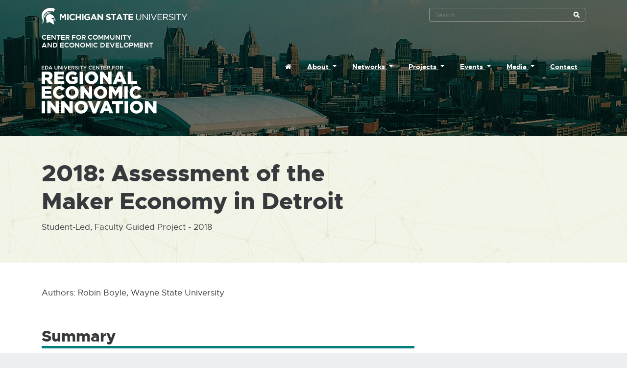

--- FILE ---
content_type: text/html; charset=utf-8
request_url: https://reicenter.org/projects/completed-projects/finance-legal-and-exporting/2018-assessment-of-the-maker-economy-in-detroit
body_size: 9119
content:

<!DOCTYPE html>
<html lang="en-US">
<head prefix="og: http://ogp.me/ns# fb: http://ogp.me/ns/fb#">
    <meta http-equiv="X-UA-Compatible" content="IE=edge" /> <!-- this MUST be the FIRST tag under head or it will not work -->
    <meta charset="utf-8" />
    <meta http-equiv="Content-Type" content="text/html; charset=utf-8" />
    <meta name="viewport" content="initial-scale=1.0, width=device-width" />
    <meta name="keywords" content="regional economic innovation" />
    <meta name="author" content="Regional Economic Innovation" />
    <meta name="description" content="A diverse and dynamic network developing innovative economic development ideas, tools, models, policies and practices for Michigan." />
    <meta property="og:description" content="REI is a diverse and dynamic network developing innovative economic development ideas, tools, models, policies and practices for Michigan." />
    <meta name="referrer" content="unsafe-url" />

    <link rel="stylesheet" href="/Content/Site.min.css?v=2025-12-15T17:28:10Z" />
    <script src="https://kit.fontawesome.com/4e12d6f61d.js"></script>
    <script type="text/javascript" src="//ajax.googleapis.com/ajax/libs/jquery/2.2.1/jquery.min.js"></script>
    <script type="text/javascript" src="/Scripts/jquery.link-decorators.min.js"></script>

    <script src="/Scripts/bootstrap.bundle.min.js"></script>

    


    <title>2018: Assessment of the Maker Economy in Detroit  - University Center for Regional Economic Innovation - Michigan State University</title>

        <meta property="og:description" content="" />
            <meta property="og:url" content="https://reicenter.org/projects/completed-projects/finance-legal-and-exporting/2018-assessment-of-the-maker-economy-in-detroit" />
        <meta property="og:title" content="2018: Assessment of the Maker Economy in Detroit " />
        <meta property="og:type" content="article" />
        <meta property="og:site_name" content="2018: Assessment of the Maker Economy in Detroit " />
        <meta name="twitter:card" content="summary" />
        <meta name="twitter:site" content="@msu_cced" />
        <meta name="twitter:description" content="" />
        <meta name="twitter:creator" content="@msu_cced" />

    <link rel="SHORTCUT ICON" href="/Content/Images/favicon.ico" />
    <link rel="sitemap" type="application/xml" title="Sitemap" href="/sitemap.axd" />

    

    <!-- Google tag (gtag.js) -->
    <script async src="https://www.googletagmanager.com/gtag/js?id=G-5CVR22JEF4"></script>
    <script>
        window.dataLayer = window.dataLayer || [];
        function gtag() { dataLayer.push(arguments); }
        gtag('js', new Date());
        gtag('config', 'G-5CVR22JEF4');
    </script>
</head>

<body class="ContentPage ProjectPage" onkeydown="closeNav(event)">

    <div id="skip-nav" class="sr-only">
        <ul>
            <li><a href="#skip-main">Skip to the Content</a></li>
            <li><a href="#EngageFooter">Skip to the Footer</a></li>
        </ul>
    </div>

    <div class="homepagebanner">

        

        <header class="site-header" role="banner">

    <section class="container pt-3" id="MSUheader">
            <div class="row">
                <div class="col-12 col-md-6">
                    <div id="MSUmasthead">
                        <a href="https://www.msu.edu">
                            <!-- if using a dark background change the img src to images/masthead-helmet-white.png-->
                            <img class="img-fluid d-print-none masthead" alt="Michigan State University masthead graphic" src="/Content/Images/masthead-helmet-white.png" />
                            <!-- MSU Web Standards indicate the MSU masthead graphic should be printed black -->
                            <img class="d-none d-print-block" alt="Michigan State University masthead graphic" src="/Content/Images/masthead-helmet-black.png" />
                        </a>
                    </div>
                </div>
                <div id="MSUSearchTool" class="col-12 col-sm-6 no-fill d-print-none d-none d-sm-none d-md-none d-lg-block" role="search">

<div class="search-tool-box">
    
    <form action="//u.search.msu.edu/index.php" method="get">

        
        <input type="hidden" name="client" value="Regional Economic Innovation" />

        
        <input type="hidden" name="sitesearch" value="reicenter.org" />

        
        <input type="hidden" name="analytics" value="G-5CVR22JEF4" />
        
        <label><span class="sr-only">Search Tool</span>
        <input class="q" name="q" placeholder="Search..." accesskey="4" /></label>

        <input class="d-none d-md-block btn_search" type="submit" value="search button" />
    </form>
</div>
                </div>
            </div>
    </section>

    <section class="container site-masthead mt-3">
            <div class="row">
                <div class="col-12 col-lg-4">
                     <h1>
                        <a href="https://cced.msu.edu" class="cced-title" title="Center for Community and Economic Development Home Page - opens in new window" target="_blank">
                          Center for Community <br /> and Economic Development
                        </a>
                        <br />
                        <a href="/" class="logo text-hide">University Center for Regional Economic Innovation</a>
                     </h1>
                </div>

                <div class="col-12 col-lg-8 mt-lg-5">
                    <nav class="d-none d-sm-none d-md-none d-lg-block" role="navigation">
                        <ul class="nav nav-pills" role="menubar">
                            <!-- START HOME -->
                            <li role="none" class="nav-item">
                                <a href="/" class="nav-link" role="menuitem" accesskey="1">
                                    <span class="fa fa-home"></span><span class="sr-only">
                                        Home                                     </span>
                                </a>
                            </li>
                            <!-- END HOME -->
                                    <li role="none" class="nav-item dropdown">
                                        <a href="#" class="nav-link dropdown-toggle" data-toggle="dropdown" role="menuitem" aria-haspopup="true" aria-expanded="false" title="More information about About">About <span class="caret"></span></a>

                                        <ul class="dropdown-menu" role="menu">
                                                <li class="dropdown-item" role="none">
                                                    <a href="/about/overview" role="menuitem" title="More information about About  Overview">Overview</a>
                                                </li>
                                                <li class="dropdown-item" role="none">
                                                    <a href="/about/mission-statement" role="menuitem" title="More information about About  Mission Statement">Mission Statement</a>
                                                </li>
                                                <li class="dropdown-item" role="none">
                                                    <a href="/about/organizational-chart" role="menuitem" title="More information about About  Organizational Chart">Organizational Chart</a>
                                                </li>
                                                <li class="dropdown-item" role="none">
                                                    <a href="/about/staff" role="menuitem" title="More information about About  Staff">Staff</a>
                                                </li>
                                        </ul>
                                    </li>
                                    <li role="none" class="nav-item dropdown">
                                        <a href="#" class="nav-link dropdown-toggle" data-toggle="dropdown" role="menuitem" aria-haspopup="true" aria-expanded="false" title="More information about Networks">Networks <span class="caret"></span></a>

                                        <ul class="dropdown-menu" role="menu">
                                                <li class="dropdown-item" role="none">
                                                    <a href="/networks/overview" role="menuitem" title="More information about Networks  Overview">Overview</a>
                                                </li>
                                                <li class="dropdown-item" role="none">
                                                    <a href="/networks/consultative-panel" role="menuitem" title="More information about Networks  Consultative Panel">Consultative Panel</a>
                                                </li>
                                                <li class="dropdown-item" role="none">
                                                    <a href="/networks/join-the-rei-networks" role="menuitem" title="More information about Networks  Join the REI Networks">Join the REI Networks</a>
                                                </li>
                                        </ul>
                                    </li>
                                    <li role="none" class="nav-item dropdown">
                                        <a href="#" class="nav-link dropdown-toggle" data-toggle="dropdown" role="menuitem" aria-haspopup="true" aria-expanded="false" title="More information about Projects">Projects <span class="caret"></span></a>

                                        <ul class="dropdown-menu" role="menu">
                                                <li class="dropdown-item" role="none">
                                                    <a href="/projects/25-26-project-overviews" role="menuitem" title="More information about Projects  &#39;25-&#39;26 Project Overviews">&#39;25-&#39;26 Project Overviews</a>
                                                </li>
                                                <li class="dropdown-item" role="none">
                                                    <a href="/projects/25-26-project-applications" role="menuitem" title="More information about Projects  &#39;25-&#39;26 Project Applications">&#39;25-&#39;26 Project Applications</a>
                                                </li>
                                                <li class="dropdown-item" role="none">
                                                    <a href="/projects/current-projects" role="menuitem" title="More information about Projects  Current Projects">Current Projects</a>
                                                </li>
                                                <li class="dropdown-item" role="none">
                                                    <a href="/projects/completed-projects" role="menuitem" title="More information about Projects  Completed Projects">Completed Projects</a>
                                                </li>
                                                <li class="dropdown-item" role="none">
                                                    <a href="/projects/innovation-fellows" role="menuitem" title="More information about Projects  Innovation Fellows">Innovation Fellows</a>
                                                </li>
                                                <li class="dropdown-item" role="none">
                                                    <a href="/projects/success-stories" role="menuitem" title="More information about Projects  Success Stories">Success Stories</a>
                                                </li>
                                                <li class="dropdown-item" role="none">
                                                    <a href="/projects/the-tendaji-talks" role="menuitem" title="More information about Projects  The Tendaji Talks">The Tendaji Talks</a>
                                                </li>
                                        </ul>
                                    </li>
                                    <li role="none" class="nav-item dropdown">
                                        <a href="#" class="nav-link dropdown-toggle" data-toggle="dropdown" role="menuitem" aria-haspopup="true" aria-expanded="false" title="More information about Events">Events <span class="caret"></span></a>

                                        <ul class="dropdown-menu" role="menu">
                                                <li class="dropdown-item" role="none">
                                                    <a href="/events/2025-innovate-michigan-summit" role="menuitem" title="More information about Events  2025 Innovate Michigan! Summit">2025 Innovate Michigan! Summit</a>
                                                </li>
                                                <li class="dropdown-item" role="none">
                                                    <a href="/events/changing-the-paradigm-mobilizing-community-investment-funds" role="menuitem" title="More information about Events  Changing the Paradigm: Mobilizing Community Investment Funds">Changing the Paradigm: Mobilizing Community Investment Funds</a>
                                                </li>
                                        </ul>
                                    </li>
                                    <li role="none" class="nav-item dropdown">
                                        <a href="#" class="nav-link dropdown-toggle" data-toggle="dropdown" role="menuitem" aria-haspopup="true" aria-expanded="false" title="More information about Media">Media <span class="caret"></span></a>

                                        <ul class="dropdown-menu" role="menu">
                                                <li class="dropdown-item" role="none">
                                                    <a href="/media/e-updates" role="menuitem" title="More information about Media  E-Updates">E-Updates</a>
                                                </li>
                                                <li class="dropdown-item" role="none">
                                                    <a href="/media/videos" role="menuitem" title="More information about Media  Videos">Videos</a>
                                                </li>
                                                <li class="dropdown-item" role="none">
                                                    <a href="/media/podcasts" role="menuitem" title="More information about Media  Podcasts">Podcasts</a>
                                                </li>
                                                <li class="dropdown-item" role="none">
                                                    <a href="/media/webinar-series" role="menuitem" title="More information about Media  Webinar Series">Webinar Series</a>
                                                </li>
                                                <li class="dropdown-item" role="none">
                                                    <a href="/media/news" role="menuitem" title="More information about Media  News">News</a>
                                                </li>
                                        </ul>
                                    </li>
                                                <li role="none" class="nav-item ">
                                                    <a href="/contact" role="menuitem" title="More information about Contact">Contact</a>                                                </li>
                        </ul>
                    </nav>

                    <a class="d-lg-none menu-btn" onclick="openNav(event)" onkeydown="openNav(event)" href="#">
                        <span class="menu-icon"> <i class="fas fa-lg fa-bars"></i> <span>Menu</span> </span>
                        <span class="search-icon"> <i class="fas fa-lg fa-search"></i> </span>
                    </a>
                </div>
            </div>
    </section>

<div id="blackBG"></div>

                <div id="myNav" class="overlay">
                    <div class="container">
                        <a class="closebtn" id="closebtn" href="#MSUmasthead" onclick="closeNav(event)" onkeydown="closeNav(event)"><i class="fa fa-times" aria-hidden="true"></i> CLOSE</a>
                    </div>

                    <div class="d-lg-none overlay-content">
                        
                        <p class="mt-4"><a href="/" class="logo text-hide">University Center for Regional Economic Innovation</a></p>

                        <div id="MSUSearchTool2" class="no-fill d-lg-none" role="search">

<div class="search-tool-box">
    
    <form action="//u.search.msu.edu/index.php" method="get">

        
        <input type="hidden" name="client" value="Regional Economic Innovation" />

        
        <input type="hidden" name="sitesearch" value="reicenter.org" />

        
        <input type="hidden" name="analytics" value="G-5CVR22JEF4" />
        
        <label><span class="sr-only">Search Tool</span>
        <input class="q" name="q" placeholder="Search..." accesskey="4" /></label>

        <input class="d-none d-md-block btn_search" type="submit" value="search button" />
    </form>
</div>
                        </div>
                        <nav role="navigation">
                            <ul class="nav nav-pills nav-stacked" role="menubar">
                                <!-- START HOME -->
                                <li role="none" class="nav-item ">
                                    <a href="/" class="nav-link" role="menuitem"><span class="fa fa-home"></span><span class="sr-only">Home</span></a>                                 </li>
                                <!-- END HOME -->

                                        <li role="none" class="nav-item dropdown">
                                            <h2 class="nav-link" title="View About">About</h2>
                                            <ul class="dropdown-menu" role="menu">
                                                    <li role="none" class="nav-item ">
                                                        <a class="dropdown-item" href="/about/overview" role="menuitem" title="View information about About Overview ">Overview</a>
                                                    </li>
                                                    <li role="none" class="nav-item ">
                                                        <a class="dropdown-item" href="/about/mission-statement" role="menuitem" title="View information about About Mission Statement ">Mission Statement</a>
                                                    </li>
                                                    <li role="none" class="nav-item ">
                                                        <a class="dropdown-item" href="/about/organizational-chart" role="menuitem" title="View information about About Organizational Chart ">Organizational Chart</a>
                                                    </li>
                                                    <li role="none" class="nav-item ">
                                                        <a class="dropdown-item" href="/about/staff" role="menuitem" title="View information about About Staff ">Staff</a>
                                                    </li>
                                            </ul>
                                        </li>
                                        <li role="none" class="nav-item dropdown">
                                            <h2 class="nav-link" title="View Networks">Networks</h2>
                                            <ul class="dropdown-menu" role="menu">
                                                    <li role="none" class="nav-item ">
                                                        <a class="dropdown-item" href="/networks/overview" role="menuitem" title="View information about Networks Overview ">Overview</a>
                                                    </li>
                                                    <li role="none" class="nav-item ">
                                                        <a class="dropdown-item" href="/networks/consultative-panel" role="menuitem" title="View information about Networks Consultative Panel ">Consultative Panel</a>
                                                    </li>
                                                    <li role="none" class="nav-item ">
                                                        <a class="dropdown-item" href="/networks/join-the-rei-networks" role="menuitem" title="View information about Networks Join the REI Networks ">Join the REI Networks</a>
                                                    </li>
                                            </ul>
                                        </li>
                                        <li role="none" class="nav-item dropdown">
                                            <h2 class="nav-link" title="View Projects">Projects</h2>
                                            <ul class="dropdown-menu" role="menu">
                                                    <li role="none" class="nav-item ">
                                                        <a class="dropdown-item" href="/projects/25-26-project-overviews" role="menuitem" title="View information about Projects &#39;25-&#39;26 Project Overviews ">&#39;25-&#39;26 Project Overviews</a>
                                                    </li>
                                                    <li role="none" class="nav-item ">
                                                        <a class="dropdown-item" href="/projects/25-26-project-applications" role="menuitem" title="View information about Projects &#39;25-&#39;26 Project Applications ">&#39;25-&#39;26 Project Applications</a>
                                                    </li>
                                                    <li role="none" class="nav-item ">
                                                        <a class="dropdown-item" href="/projects/current-projects" role="menuitem" title="View information about Projects Current Projects ">Current Projects</a>
                                                    </li>
                                                    <li role="none" class="nav-item ">
                                                        <a class="dropdown-item" href="/projects/completed-projects" role="menuitem" title="View information about Projects Completed Projects ">Completed Projects</a>
                                                    </li>
                                                    <li role="none" class="nav-item ">
                                                        <a class="dropdown-item" href="/projects/innovation-fellows" role="menuitem" title="View information about Projects Innovation Fellows ">Innovation Fellows</a>
                                                    </li>
                                                    <li role="none" class="nav-item ">
                                                        <a class="dropdown-item" href="/projects/success-stories" role="menuitem" title="View information about Projects Success Stories ">Success Stories</a>
                                                    </li>
                                                    <li role="none" class="nav-item ">
                                                        <a class="dropdown-item" href="/projects/the-tendaji-talks" role="menuitem" title="View information about Projects The Tendaji Talks ">The Tendaji Talks</a>
                                                    </li>
                                            </ul>
                                        </li>
                                        <li role="none" class="nav-item dropdown">
                                            <h2 class="nav-link" title="View Events">Events</h2>
                                            <ul class="dropdown-menu" role="menu">
                                                    <li role="none" class="nav-item ">
                                                        <a class="dropdown-item" href="/events/2025-innovate-michigan-summit" role="menuitem" title="View information about Events 2025 Innovate Michigan! Summit ">2025 Innovate Michigan! Summit</a>
                                                    </li>
                                                    <li role="none" class="nav-item ">
                                                        <a class="dropdown-item" href="/events/changing-the-paradigm-mobilizing-community-investment-funds" role="menuitem" title="View information about Events Changing the Paradigm: Mobilizing Community Investment Funds ">Changing the Paradigm: Mobilizing Community Investment Funds</a>
                                                    </li>
                                            </ul>
                                        </li>
                                        <li role="none" class="nav-item dropdown">
                                            <h2 class="nav-link" title="View Media">Media</h2>
                                            <ul class="dropdown-menu" role="menu">
                                                    <li role="none" class="nav-item ">
                                                        <a class="dropdown-item" href="/media/e-updates" role="menuitem" title="View information about Media E-Updates ">E-Updates</a>
                                                    </li>
                                                    <li role="none" class="nav-item ">
                                                        <a class="dropdown-item" href="/media/videos" role="menuitem" title="View information about Media Videos ">Videos</a>
                                                    </li>
                                                    <li role="none" class="nav-item ">
                                                        <a class="dropdown-item" href="/media/podcasts" role="menuitem" title="View information about Media Podcasts ">Podcasts</a>
                                                    </li>
                                                    <li role="none" class="nav-item ">
                                                        <a class="dropdown-item" href="/media/webinar-series" role="menuitem" title="View information about Media Webinar Series ">Webinar Series</a>
                                                    </li>
                                                    <li role="none" class="nav-item ">
                                                        <a class="dropdown-item" href="/media/news" role="menuitem" title="View information about Media News ">News</a>
                                                    </li>
                                            </ul>
                                        </li>
                                        <li role="none" class="nav-item ">
                                            <a class="dropdown-item" href="/contact" role="menuitem" title="View information about Contact">Contact</a>
                                        </li>
                            </ul>
                        </nav>
                    </div>

                    <hr />

                    <div class="container">
                        <a class="closebtn" href="#MSUmasthead" onclick="closeNav(event)" onkeydown="closeNav(event)" onblur="resetFocus()"><i class="fa fa-times" aria-hidden="true"></i> CLOSE</a>
                    </div>
                </div>

<script type="text/javascript">
    function openNav(event) {
        if (event !== undefined) {
            if (event.keyCode === 13 || event.type == 'click') {
                $("#blackBG").css({ 'display': 'block' });
                document.getElementById("myNav").style.width = "380px";
                document.getElementById("myNav").style.setProperty('display', 'block', 'important');
                document.getElementById("blackBG").style.setProperty('display', 'block', 'important');
                document.documentElement.style.overflow = 'hidden';  // firefox, chrome
                document.body.scroll = "no";
            }
        }
    }

    function closeNav(event) {
        if (event !== undefined) {
            if (event.keyCode === 13 || event.keyCode === 27 || event.type == 'click') {
                document.getElementById("myNav").style.width = "0%";
                document.getElementById("myNav").style.setProperty('display', 'none', 'important');
                document.getElementById("blackBG").style.setProperty('display', 'none', 'important');
                document.documentElement.style.overflow = 'auto';  // firefox, chrome
                document.body.scroll = "yes";
            }
        }
    }

    function resetFocus() {
        document.getElementById("closebtn").focus();
    }
</script>
                
        </header>

        <main id="skip-main" class="site-content pb-5" role="main">

            <section class="homepage-intro text-lg-center">
              <div class="container">
                <div class="row justify-content-center">
                  <div class="col-12 col-lg-8">
        
                    <p>
                    Discovering and applying new and innovative economic development tools, models, policies, and programs<br />
                    <span class="fs-70 fw-400">Creating Jobs and Wealth in Distressed Michigan Communities </span>
                    </p>

                    <a href="about/overview" class="btn btn-theme btn-theme-accent" title="Learn more about discovering and applying new and innovative economic development tools, models, policies, and programs">
                      Learn More
                    </a>
                  </div>
                </div>
              </div>
            </section>

            




	<header class="theme-header mb-5">
		<div class="container">
			<div class="row">
				<div class="col-12 col-sm-8 py-5">
					<h1><span class="page-title">2018: Assessment of the Maker Economy in Detroit </span></h1>
                        <p>Student-Led, Faculty Guided Project - 2018</p>
				</div>
			</div>
		</div>
	</header>


<div class="container">
    <div class="row">
        <div class="col-11">
            <div class="uoe-project description">

                    <p>Authors:  Robin Boyle, Wayne State University</p>

                <h2>Summary</h2>

                <p>For many commentating on national trends, the &#39;maker economy&#39; is a network of inventors, artisans and entrepreneurs dedicated to designing and making, and being committed to the places where they live. The maker economy has been encouraged by and employs new technologies and systems that in the past facilitate individuals or small businesses to design, make and merchandise products and services that were only available to larger business entities. The proposal as outlined <strong>builds off</strong> a metropolitan-wide study of the emerging maker economy conducted in UP 6550 - Introduction to Local Economic Development, an elective course in the WSU Master of Urban Planning program. This work, completed by 20 graduate students (under the guidance of Professor Robin Boyle) in the winter semester (Jan-April) 2017 addressed whether a &#39;maker economy has developed in Southeast Michigan, particularly Detroit, who are the &quot;maker&quot; enterprises, what support systems (&quot;enablers&quot;) exit to assist emerging or growing firms identified in the maker economy and what are the perceived gaps in the services; supports provided by the facilitators; support organizations?</p>



                    <h2>Author Information</h2>
<p><img alt="Robin Boyle" src="/upload/Images/photos/authors/2018/boyle.jpg" style="margin-left: 10px; margin-right: 10px; float: left;" /> <strong>Robin Boyle, Wayne State University</strong></p>

<p>Dr. Robin Boyle is a Professor of Urban Planning in the Department of Urban Studies and Planning at Wayne State University. Robin was born and educated in Scotland, UK; he studied at the Glasgow School of Art and attended the University of Reading, UK. Robin is a board member of Greening of Detroit, Metro Matters [Michigan Suburbs Alliance], and Urban Land Institute (Michigan). He is also on the advisory board of Redevelopment Ready Communities (MEDC); Regional Economic Innovation (MSU); Detroit Revitalization Fellows program (WSU). Robin&#39;s research interests focus on public policies and planning for large cities, with an emphasis on governance and economic development in a metropolitan context.</p>

<p><img alt="Drew Lucco" src="/upload/Images/photos/authors/2018/lucco.jpg" style="margin-left: 10px; margin-right: 10px; float: left;" /> <strong>Drew Lucco</strong></p>

<p>Drew currently works as a Small Business Development Manager for the Detroit Economic Growth Corporation. Drew facilitates matchmaking between small businesses seeking commercial space and property owners looking for tenants within the City&#39;s flagship small business program, Motor City Match. In addition, he works directly with the Planning and Development Department, the Housing and Revitalization Department, and the office of the Mayor to align small business development strategies with neighborhood framework planning efforts. Drew also coordinates the DEGC&#39;s efforts to help businesses implement energy efficiency and green stormwater infrastructure strategies. He is a 2018 graduate of the Wayne State Masters of Urban Planning program with a certificate in Economic Development.</p>
                        <p><a href="mailto:r.boyle@wayne.edu" class="btn btn-primary">Contact the Author <i class="fas fa-envelope"></i></a></p>





                    <hr class="divider" />
                    <a class="btn btn-theme btn-theme-primary" href="/upload/documents/colearning/boyle2018_report.pdf">View the Report</a>
            </div>

        
    </div>
</div>
</div>
        </main>

<footer id="EngageFooter" class="footer site-footer light-background pt-5 pb-5" role="contentinfo" aria-labelledby="h2f">
    <div class="container">
        <h2 id="h2f" class="sr-only">Footer and Contact Information</h2>
        <div class="row">
            <section class="col-12 col-md-3" id="standard-footer-MSU-wordmark">
                <a href="https://www.msu.edu">
                    <img class="img-fluid d-print-none" alt="Michigan State University Wordmark" src="/Content/Images/msu-wordmark-green-221x47.png" />
                    <img class="d-none d-print-block" alt="Michigan State University Wordmark" src="/Content/Images/msu-wordmark-black-221x47.png" />
                </a>
            </section>
            <section class="col-12 col-md-9">
                <div id="standard-footer-site-links">
                    <ul>
                        <li>Call us: <strong>(517) 353-9555</strong></li>
                        <li><a href="/contact" accesskey="6">Contact Information</a></li>
                        <li><a href="/sitemap">Site Map</a></li>
                        <li><a href="/about/privacy-statement">Privacy Policy</a></li>
                        <li><a href="/about/site-accessibility" accesskey="0">Site Accessibility</a></li>
                    </ul>
                </div>
                <div id="standard-footer-MSU-info">
                    <ul>
                        <li>Call MSU: <span class="msu-phone"><strong>(517) 355-1855</strong></span></li>
                        <li>Visit: <strong><a href="https://msu.edu">msu.edu</a></strong></li>
                        <li><a href="https://civilrights.msu.edu"><strong>Notice of Nondiscrimination</strong></a></li>
                    </ul>
                    <ul>
                        <li class="spartans-will">Spartans Will.</li>
                        <li>&#169; Michigan State University</li>
                    </ul>
                </div>
            </section>
        </div>
    </div>
</footer>
        

    </div>

    <script type="text/javascript">
        var goodLink = function (info) {
            // Decorate document link with file size and type
            $(this).append("<span class='ol'>" + info.EXT + ": " + info.formattedSize + "</span>")
        };

        var badLink = function () {
            // Decorate missing link with warning
            $(this).append(" <i class='fas fa-exclamation-triangle'></i>")
                .append("<span class='ol bg-danger'>This file is missing</span>")
                .addClass("missing");
        };

        $(document).ready(function () {
            $("main a:pathStartsWith(/upload/)")
                .decorate(goodLink, badLink)
                .openNewWindow()
                .addClass("document")
                .not(".btn")
                .addExtensionClass();
            $("main a:external")
                .addClass("external")
                .each(function (link) { $(this).append("<span class='ol'>External link - opens in new window</span>") })
                .openNewWindow();
            $("header a:external")
                .addClass("external")
                .each(function (link) { $(this).append("<span class='ol'>External link - opens in new window</span>") })
                .openNewWindow();
            $("footer a:external")
                .addClass("external")
                .each(function (link) { $(this).append("<span class='ol'>External link - opens in new window</span>") })
                .openNewWindow();
            $("main a:email")
                .addClass("email")
                .each(function (link) { $(this).append("<span class='ol'>E-Mail</span>") })
                .openNewWindow();
            $("active")
                .each(function (link) { $(this).append("<span class='sr-only'>(Current)</span>") });

            // Track document downloads (links with 'document' and 'track' classes) via GA
            $(document).on('click', 'a.document', function (e) {
                var filename = decodeURIComponent(this.href.split('/').pop());
                ga('send', {
                    hitType: 'event',
                    eventCategory: 'Documents',
                    eventAction: 'download',
                    eventLabel: filename
                });
                return true;
            });

            // Track external link clicks
            $(document).on('click', 'a.external', function (e) {
                // Combine link text and URL. Remove external link annotation added above.
                var link = $(this).clone();
                link.find("span.ol").remove();
                var label = link.text() + '\n' + link[0].href;
                ga('send', {
                    hitType: 'event',
                    eventCategory: 'Navigation',
                    eventAction: 'external click',
                    eventLabel: label
                });
                return true;
            });

        });
    </script>
    
</body>

</html>


--- FILE ---
content_type: text/css
request_url: https://engage.msu.edu/cdn/fonts/metropolis/metropolis.css
body_size: 727
content:
@font-face {
    font-family: "Metropolis";
    src: url("metropolis-thin-webfont.woff2") format("woff2"),
      url("metropolis-thin-webfont.woff") format("woff");
    font-weight: 100;
    font-style: normal;
  }
  @font-face {
    font-family: "Metropolis";
    src: url("metropolis-extralight-webfont.woff2") format("woff2"),
      url("metropolis-extralight-webfont.woff") format("woff");
    font-weight: 200;
    font-style: normal;
  }
  @font-face {
    font-family: "Metropolis";
    src: url("metropolis-light-webfont.woff2") format("woff2"),
      url("metropolis-light-webfont.woff") format("woff");
    font-weight: 300;
    font-style: normal;
  }
  @font-face {
    font-family: "Metropolis";
    src: url("metropolis-regular-webfont.woff2") format("woff2"),
      url("metropolis-regular-webfont.woff") format("woff");
    font-weight: 400;
    font-style: normal;
  }
  @font-face {
    font-family: "Metropolis";
    src: url("metropolis-medium-webfont.woff2") format("woff2"),
      url("metropolis-medium-webfont.woff") format("woff");
    font-weight: 500;
    font-style: normal;
  }
  @font-face {
    font-family: "Metropolis";
    src: url("metropolis-semibold-webfont.woff2") format("woff2"),
      url("metropolis-semibold-webfont.woff") format("woff");
    font-weight: 600;
    font-style: normal;
  }
  @font-face {
    font-family: "Metropolis";
    src: url("metropolis-bold-webfont.woff2") format("woff2"),
      url("metropolis-bold-webfont.woff") format("woff");
    font-weight: 700;
    font-style: normal;
  }
  @font-face {
    font-family: "Metropolis";
    src: url("metropolis-extrabold-webfont.woff2") format("woff2"),
      url("metropolis-extrabold-webfont.woff") format("woff");
    font-weight: 800;
    font-style: normal;
  }
  @font-face {
    font-family: "Metropolis";
    src: url("metropolis-black-webfont.woff2") format("woff2"),
      url("metropolis-black-webfont.woff") format("woff");
    font-weight: 900;
    font-style: normal;
  }
  @font-face {
    font-family: "Metropolis";
    src: url("metropolis-thinitalic-webfont.woff2") format("woff2"),
      url("metropolis-thinitalic-webfont.woff") format("woff");
    font-weight: 100;
    font-style: italic;
  }
  @font-face {
    font-family: "Metropolis";
    src: url("metropolis-extralightitalic-webfont.woff2") format("woff2"),
      url("metropolis-extralightitalic-webfont.woff") format("woff");
    font-weight: 200;
    font-style: italic;
  }
  @font-face {
    font-family: "Metropolis";
    src: url("metropolis-lightitalic-webfont.woff2") format("woff2"),
      url("metropolis-lightitalic-webfont.woff") format("woff");
    font-weight: 300;
    font-style: italic;
  }
  @font-face {
    font-family: "Metropolis";
    src: url("metropolis-regularitalic-webfont.woff2") format("woff2"),
      url("metropolis-regularitalic-webfont.woff") format("woff");
    font-weight: 400;
    font-style: italic;
  }
  @font-face {
    font-family: "Metropolis";
    src: url("metropolis-mediumitalic-webfont.woff2") format("woff2"),
      url("metropolis-mediumitalic-webfont.woff") format("woff");
    font-weight: 500;
    font-style: italic;
  }
  @font-face {
    font-family: "Metropolis";
    src: url("metropolis-semibolditalic-webfont.woff2") format("woff2"),
      url("metropolis-semibolditalic-webfont.woff") format("woff");
    font-weight: 600;
    font-style: italic;
  }
  @font-face {
    font-family: "Metropolis";
    src: url("metropolis-bolditalic-webfont.woff2") format("woff2"),
      url("metropolis-bolditalic-webfont.woff") format("woff");
    font-weight: 700;
    font-style: italic;
  }
  @font-face {
    font-family: "Metropolis";
    src: url("metropolis-extrabolditalic-webfont.woff2") format("woff2"),
      url("metropolis-extrabolditalic-webfont.woff") format("woff");
    font-weight: 800;
    font-style: italic;
  }
  @font-face {
    font-family: "Metropolis";
    src: url("metropolis-blackitalic-webfont.woff2") format("woff2"),
      url("metropolis-blackitalic-webfont.woff") format("woff");
    font-weight: 900;
    font-style: italic;
  }


--- FILE ---
content_type: image/svg+xml
request_url: https://reicenter.org/Content/Images/rei-network-bg.svg
body_size: 125761
content:
<?xml version="1.0" encoding="UTF-8"?><svg xmlns="http://www.w3.org/2000/svg" viewBox="0 0 2048 1150"><defs><style>.cls-1,.cls-2{fill:#f2f4e8;}.cls-3{mix-blend-mode:multiply;}.cls-4{opacity:.2;}.cls-5{isolation:isolate;}.cls-2{opacity:.3;}</style></defs><g class="cls-5"><g id="Layer_1"><rect class="cls-1" x="-74.42" width="2196.84" height="1233.58"/><g class="cls-3"><g class="cls-4"><polygon class="cls-1" points="275.52 1150 287.08 923.49 351.83 1150 357.25 1150 287.75 906.95 282.73 907.66 270.37 1150 275.52 1150"/><path class="cls-1" d="m0,1138.6l286.8-228.42-2.37-5.07-74.33,29.64L0,1126.7v11.9Zm212.65-198.75l56.07-22.35-246.38,196.23,190.32-173.89Z"/><polygon class="cls-1" points="0 1111.87 10.42 1150 15.8 1150 0 1092.17 0 1111.87"/><polygon class="cls-1" points="0 812.84 207.33 938.13 43.69 1150 50.5 1150 215.42 936.46 0 806.29 0 812.84"/><polygon class="cls-1" points="546.3 1150 595.03 1109.61 760.52 1150 784.7 1150 594.98 1103.69 593.85 1103.41 537.65 1150 546.3 1150"/><path class="cls-1" d="m514.97,852.63l84.28,260.3-315.22-202.6,1.05-2.07-.3-3.26,230.18-52.38Zm74.65,247.46l-77.98-240.82-219.13,49.86,297.12,190.96Z"/><polygon class="cls-1" points="357.25 1150 289.77 914.03 589.75 1106.82 537.65 1150 546.3 1150 599.13 1106.2 285.98 904.94 281.78 904.94 351.83 1150 357.25 1150"/><path class="cls-1" d="m291.17,713.75l229.13,143.27-313.23,84.4,84.1-227.67Zm215.13,141.12l-212.58-132.93-78.03,211.23,290.62-78.29Z"/><path class="cls-1" d="m512.78,853.12l1.12,5.63-301.78,81.31-.43.09-.48-3.03-.68-2.55.03.14-.03-.14,74.27-29.57,228-51.89Zm-254.75,68.64l114.2-30.77-86.25,19.63-27.95,11.15Z"/><polygon class="cls-1" points="0 673.35 215.75 488.45 288.89 715.27 0 740.49 0 746.27 296.02 720.43 218.2 479.07 0 666.09 0 673.35"/><polygon class="cls-1" points="0 746.27 288.47 721.09 210.09 933.24 0 806.29 0 812.84 212.67 941.35 296.42 714.6 0 740.49 0 746.27"/><polygon class="cls-1" points="0 298.32 212.4 483.44 0 622.73 0 629.41 221.55 484.11 0 291 0 298.32"/><polygon class="cls-1" points="0 629.41 182.34 509.83 0 666.09 0 673.35 218.54 486.06 215.68 481.28 0 622.73 0 629.41"/><polygon class="cls-1" points="1096.67 1150 1145.1 1055.9 1194.85 1150 1200.83 1150 1145.03 1044.47 1090.73 1150 1096.67 1150"/><polygon class="cls-1" points="909.17 1150 1028.93 948.19 1140.79 1050.01 1012.41 1150 1021.42 1150 1149.34 1050.37 1027.78 939.71 902.98 1150 909.17 1150"/><polygon class="cls-1" points="1021.42 1150 1137.09 1059.91 1090.73 1150 1096.67 1150 1147.29 1051.63 1143.6 1047.82 1012.41 1150 1021.42 1150"/><polygon class="cls-1" points="823.07 1150 843.8 993.37 1019.6 949.11 826.08 1150 833.65 1150 1037.11 938.79 839.23 988.62 817.87 1150 823.07 1150"/><polygon class="cls-1" points="833.65 1150 1014.23 962.54 902.98 1150 909.17 1150 1030.49 945.55 1026.61 941.83 826.08 1150 833.65 1150"/><path class="cls-1" d="m567.08,689.98l279.03,301.99-249.81,116.8-3.82,8.29-25.4-427.08Zm269.83,300.04l-263.82-285.51,23.67,397.78,240.15-112.28Z"/><polygon class="cls-1" points="784.7 1150 602.97 1105.64 838.3 995.62 817.87 1150 823.07 1150 844.73 986.36 593.45 1103.84 592.57 1104.25 590.63 1108.53 760.52 1150 784.7 1150"/><path class="cls-1" d="m420.82,550.85l152.35,145.55-57.13,159.63.72,2.42-1.65.19-2.05,5.7-1.55-5.29-2.18.25,1.23-3.46-89.73-304.99Zm146.2,147.25l-135.57-129.51,82.08,278.94,53.48-149.43Z"/><path class="cls-1" d="m567.7,696.18l4.97.88,24.33,409.26-4.98,1.18-80.45-248.45-2.25.26,1.58-4.43,56.8-158.7Zm22.97,390.23l-22.38-376.34-52.23,145.92,74.62,230.42Z"/><path class="cls-1" d="m433.4,555.35l-138.72,164.03-.23.76-1.2.45-1.37-2.42-1.87-1.26h.02s-.02,0-.02,0l44.32-141.62,99.07-19.92Zm-134.55,150.72l120.03-141.95-80.68,16.23-39.35,125.73Z"/><path class="cls-1" d="m427.23,554.24l90.57,307.83-226.62-141.7.92-1.82-1.53-2.68,136.67-161.62Zm81.55,295.59l-83.73-284.61-128.47,151.92,212.2,132.69Z"/><path class="cls-1" d="m97.87,64.22l240.67,512.24-3.75,3.7-120.38-94.9v-1.05L93.15,66.45l4.72-2.23Zm231.15,504.35L107.37,96.83l111.8,385.15,109.85,86.6Z"/><path class="cls-1" d="m211.79,476.15l127.55,100.55-46.85,149.74-77.65-240.84-.43-.34v-.99l-2.62-8.12Zm121.4,102.76l-111.02-87.52,70.23,217.86,40.78-130.34Z"/><polygon class="cls-1" points="0 40.77 90.77 67.14 0 176.54 0 185.02 100.42 64 0 34.82 0 40.77"/><polygon class="cls-1" points="0 185 94.5 71.13 211.94 475.72 0 291 0 298.32 222.02 491.8 96.68 60.01 0 176.54 0 185"/><polygon class="cls-1" points="1472.07 1150 1469.2 1124.82 1474.38 1150 1479.66 1150 1462.59 1067.01 1457.53 1068.02 1466.88 1150 1472.07 1150"/><polygon class="cls-1" points="1415.57 1150 1453.15 1084.97 1437.11 1150 1442.45 1150 1462.57 1068.42 1457.92 1066.08 1409.43 1150 1415.57 1150"/><polygon class="cls-1" points="1442.45 1150 1459.16 1082.24 1466.88 1150 1472.07 1150 1462.64 1067.29 1457.61 1066.89 1437.11 1150 1442.45 1150"/><polygon class="cls-1" points="1224.37 1150 969.52 994.08 1143.86 1052.79 1256.45 1150 1264.88 1150 1147.64 1048.78 1147.64 1048.05 947.37 980.6 945.38 985.9 1213.63 1150 1224.37 1150"/><polygon class="cls-1" points="1143.12 1052.14 1194.85 1150 1200.83 1150 1154.12 1061.65 1256.45 1150 1264.88 1150 1147.03 1048.25 1142.49 1039.67 1142.5 1051.62 1143.12 1052.14"/><path class="cls-1" d="m1067.66,760.74l4.67,2.25-41.8,183.05-90.45,43.62,127.58-228.91Zm-41.48,181.12l37.06-162.3-110.07,197.5,73.01-35.21Z"/><path class="cls-1" d="m1028.77,940.61l117.93,107.34-2.37,5-205.21-69.1,89.65-43.24Zm104.57,102.62l-105.4-95.94-73.81,35.59,179.21,60.34Z"/><path class="cls-1" d="m950.73,616.9l122.8,145.55-230.3,230.7-2.85-2.58-1.3-.49,111.65-373.18Zm115.43,145.2l-113.27-134.26-105.83,353.75,219.11-219.49Z"/><path class="cls-1" d="m1074.43,753.81l-43.98,192.57-198.02,49.86,242-242.43Zm-48.18,187.72l39-170.79-214.63,215.01,175.63-44.22Z"/><path class="cls-1" d="m562.67,449.27l398.67,174.16-390.8,76.65-.43-2.8-2.58.03-4.85-248.03Zm379.63,172.03l-374.32-163.51,4.62,236.04,369.7-72.52Z"/><path class="cls-1" d="m955.63,618.7l-112.97,377.54-275.15-297.76v-3.65l2.13-.43,385.98-75.7Zm-115.25,367.05l107.62-359.7-372.48,73.06,264.87,286.64Z"/><path class="cls-1" d="m507.18,450.55l66.47.11-146.07,111.45-3.38-4.27,82.98-107.3Zm49.8,5.86l-47.45-.09-68.5,88.57,115.95-88.48Z"/><path class="cls-1" d="m567.79,448.17l5.02,255.45-150.9-144.14,145.88-111.3Zm-.38,242.72l-4.55-231.97-132.47,101.07,137.02,130.9Z"/><path class="cls-1" d="m205.04,35.45l307.15,418.65-174.53,126.12-1.02-1.78-2.85.13L200.57,38.05l4.47-2.6Zm299.5,417.31L208.75,49.6l129.05,523.65,166.73-120.49Z"/><path class="cls-1" d="m506.97,451l3.33,4.32-82.82,107.06-94.48,19.01.95-5.34.92-.67,172.1-124.38Zm-82.18,106.07l69.85-90.27-146.2,105.63,76.35-15.36Z"/><polygon class="cls-1" points="179.32 0 198.97 35.4 98.07 61.96 96.27 0 91.12 0 93.12 69.18 207.12 39.18 185.37 0 179.32 0"/><path class="cls-1" d="m204.87,33.84l.65,2.68,133.23,540.52-4.77,2.11L91.77,63.6l3.23-.84,109.87-28.92Zm122.57,519L201.22,40.73l-101.8,26.79,228.02,485.32Z"/><polygon class="cls-1" points="91.12 0 92.92 61.81 0 34.82 0 40.77 98.27 69.33 96.27 0 91.12 0"/><polygon class="cls-1" points="1552.02 1150 1498.28 1099.66 1565.62 1150 1574.83 1150 1574.69 1149.86 1461.52 1065.26 1461.14 1064.98 1460.69 1064.85 1458.43 1069.86 1543.99 1150 1552.02 1150"/><polygon class="cls-1" points="1479.66 1150 1464.32 1075.37 1544 1150 1552.02 1150 1455.86 1059.93 1474.38 1150 1479.66 1150"/><polygon class="cls-1" points="1353.54 1150 1295.95 692.68 1568.72 1150 1574.91 1150 1293.97 678.98 1289.28 680.98 1348.34 1150 1353.54 1150"/><polygon class="cls-1" points="1415.56 1150 1460.82 1071.67 1565.62 1150 1574.89 1150 1459.34 1063.63 1409.43 1150 1415.56 1150"/><path class="cls-1" d="m1290.72,677.98l2.7,4.88-349.37,306.44v-6.93l.57-.8,136.5-190.26.52-.28,209.07-113.03Zm-328.12,287.72l308.83-270.9-187.03,101.12-121.8,169.78Z"/><polygon class="cls-1" points="1224.37 1150 951.28 982.93 1289.91 685.93 1348.35 1150 1353.54 1150 1293.76 675.22 941.97 983.8 1213.63 1150 1224.37 1150"/><path class="cls-1" d="m877.87,624.39l195.83,137.19-.85,1.14,16.36,39.66-214.21-173.21,2.87-4.78Zm189.95,139.86l-126.93-88.93,135.42,109.51-8.49-20.58Z"/><path class="cls-1" d="m1070.18,756.22l15.58,37.8-137.13,191.15-4.2-3.34,125.75-225.61Zm9.57,36.97l-10.25-24.87-97.78,175.47,108.03-150.6Z"/><path class="cls-1" d="m959.58,353.98l4.98,1.09-10.25,269.12-1.83,1.03-.53.03-79.15,4.69,86.78-275.95Zm-10.25,265.65l9.37-245.51-78.48,249.61,69.12-4.1Z"/><path class="cls-1" d="m952.37,618.83l1.32,1.56,118.02,139.9-3.23,4.43-200.24-140.29,82.9-4.91,1.23-.69Zm101.81,129.07l-103.41-122.57-65.98,3.91,169.39,118.66Z"/><path class="cls-1" d="m562.18,306.48l400.08,45.6.3,5.67-399.82,99.37-.57-150.64Zm383.68,49.51l-378.52-43.12.52,137.09,378-93.96Z"/><path class="cls-1" d="m964.72,351.31l-10.48,275.21-389.85-170.3.42-1.2-.05-4.3,399.97-99.41Zm-15.32,266.91l9.88-259.65-385.15,95.72,375.27,163.93Z"/><path class="cls-1" d="m498.42,151.46l69.18,158.14-56.88,144.99-.03-.02-4.88-1.01-12.27-300.7,4.88-1.4Zm63.52,158.28l-62.68-143.3,11.18,274.55,51.5-131.25Z"/><path class="cls-1" d="m562.4,308.5l4.93,1.16.57,146.76-63.48-.11,57.98-147.81Zm.33,142.14l-.5-127.39-49.93,127.3,50.43.09Z"/><path class="cls-1" d="m225,7.24l272.2,142.87-1.95,5.34L200.47,39.34v-3.2l.72-.84,23.82-28.06Zm223.47,123.67L226.18,14.25l-18.53,21.81,240.82,94.86Z"/><path class="cls-1" d="m200.47,29.26l4.12,5.6,294.02,115.8,12.68,311.29L201.52,39.76l-1.03-.41v-1.01l-5.27-7.17,5.25,2.06v-3.97Zm293.15,125.54L210.88,43.44l294.55,401.45-11.82-290.1Z"/><polygon class="cls-1" points="214.02 0 223.63 12.62 228.09 10.05 225.9 0 214.02 0"/><polygon class="cls-1" points="214.02 0 222.13 10.63 203.47 32.61 185.37 0 179.32 0 202.62 41.97 229.05 10.86 220.78 0 214.02 0"/><polygon class="cls-1" points="1968.16 1150 2027.98 1122.72 2033.37 1150 2038.63 1150 2031.7 1114.8 1954.5 1150 1968.16 1150"/><polygon class="cls-1" points="1797.41 1150 1808.25 1125.78 2019.71 1121.83 1974.95 1150 1985.46 1150 2031.1 1121.27 2029.8 1115.88 1805.05 1120.07 1791.66 1150 1797.41 1150"/><polygon class="cls-1" points="1968.15 1150 1992.82 1138.75 1974.95 1150 1985.46 1150 2031.1 1121.27 2028.87 1116.08 1954.5 1150 1968.15 1150"/><path class="cls-1" d="m1613.15,1150l199.43-24.92-329.47-336.74,86.79,361.67h43.24Zm187.57-29.24l-225.74,28.21-82.33-343.08,308.07,314.87Z"/><polygon class="cls-1" points="1613.15 1150 1802.22 1126.38 1791.66 1150 1797.41 1150 1811.07 1119.47 1572.8 1149.24 1570.88 1150 1613.15 1150"/><path class="cls-1" d="m1323.48,452.53l170.76,351.61-203.61-121.02.93-1.95-2.26-1.08,34.18-227.57Zm158.07,337.54l-155.47-320.12-31.4,209.04,186.87,111.08Z"/><path class="cls-1" d="m1575.23,1150l-85.16-354.86-197.03-117.12-1.94-1.14-2.43,3.59,280.05,469.53h6.51Zm-89.54-350.93l80.84,336.89-266.9-447.48,186.06,110.59Z"/><path class="cls-1" d="m1092.03,416.86l237.57,42.34-249.69,342.87,12.12-385.21Zm227.92,46.46l-222.99-39.74-11.37,361.57,234.37-321.83Z"/><path class="cls-1" d="m1328.92,451l-34.77,231.53-211.81,114.5-3.15-3.08,1.57-2.17,248.17-340.78Zm-39.41,227.63l31.11-207.12-228.57,313.86,197.46-106.75Z"/><path class="cls-1" d="m892.57,358.66l207.39,60.16-222.79,211.17-3.38-.95.15-2.42,18.63-267.95Zm196.47,62.95l-191.82-55.65-17.67,254.22,209.49-198.57Z"/><path class="cls-1" d="m1097.28,413.81l-12.12,385.3-210.16-169.94,1.17-2.8-1.32-1.74,222.43-210.83Zm-16.92,374.3l11.37-361.5-211.04,200.05,199.67,161.45Z"/><path class="cls-1" d="m870.7,96.96l93.75,257.08.78,3.44-2.98.34-69.63,7.64-26.85-267.08,4.93-1.42Zm87.62,255.49l-85.37-234.08,24.22,240.8,61.15-6.72Z"/><path class="cls-1" d="m962.42,344.96l1.55,6.87,1.8-.21-1.08,3.44.55,2.41-1.35.15-84.95,270.16-5-1.18,18.57-266.92,67.62-7.43,2.3-7.3Zm-81.82,260.2l77.63-246.91-60.95,6.7-16.68,240.21Z"/><path class="cls-1" d="m599.7,31.54l275.42,65.17-313.73,218.7,38.32-283.87Zm261.83,67.85l-257.57-60.94-35.83,265.47,293.4-204.53Z"/><path class="cls-1" d="m869.55,93.79l96.45,264.5-409-46.61,312.55-217.89Zm88.45,257.79l-90.92-249.28-294.57,205.35,385.48,43.93Z"/><polygon class="cls-1" points="575.78 0 598.45 34.68 498.97 145.47 504.64 0 499.48 0 493.25 159.98 605.22 35.28 582.17 0 575.78 0"/><path class="cls-1" d="m605.53,26.8l-39.47,292.42-73.08-167.09,1.32-1.46,111.23-123.87Zm-42.08,273.31l34.67-256.93-98.88,110.13,64.22,146.8Z"/><polygon class="cls-1" points="243.22 0 228.42 6.44 228.79 0 223.63 0 223.07 9.7 218.13 17.07 257.47 0 243.22 0"/><polygon class="cls-1" points="499.48 0 493.72 148.28 232.14 10.99 257.47 0 243.22 0 219.05 10.5 498.52 157.17 504.64 0 499.48 0"/><polygon class="cls-1" points="220.6 0 223.1 11.44 228.17 10.93 228.79 0 220.6 0"/><polygon class="cls-1" points="2048 1150 2048 1115.06 2045.96 1150 2048 1150"/><polygon class="cls-1" points="2027.6 1120.17 2029.79 1118.79 2032.31 1119.59 2048 1060.47 2048 1040.26 2029.11 1111.41 1933.03 919.92 2048 1016.39 2048 1009.18 1926.36 907.11 1922.57 910.84 2027.6 1120.17"/><polygon class="cls-1" points="2048 1060.47 2048 1040.26 2027.18 1118.65 2033.37 1150 2038.63 1150 2032.5 1118.86 2048 1060.47"/><polygon class="cls-1" points="2048 1115.1 2045.96 1150 2048 1150 2048 1115.1"/><path class="cls-1" d="m1777.68,644.1l150.17,265.31-119.63,216.18-3.93.64-.21-3.09-31.14-477.28,4.74-1.75Zm144.09,265.35l-142.95-252.57,29.82,456.99,113.13-204.42Z"/><path class="cls-1" d="m1924.92,903.75l109.27,217.81-227.51,4.25-.21-3.01-2.01-1.4,120.45-217.65Zm100.56,212.2l-100.78-200.86-113.38,204.86,214.15-4Z"/><path class="cls-1" d="m1456.11,469.6l325.38,176.06-295.81,155.78-29.58-331.84Zm313.43,176l-307.39-166.32,27.94,313.48,279.45-147.16Z"/><path class="cls-1" d="m1777.81,641.24l31.88,488.68-324.11-331.27-.72-3.14,1.93-1.02,291.02-153.25Zm25.81,474.67l-30.4-465.89-280.76,147.85,311.16,318.04Z"/><path class="cls-1" d="m1347.89,272.34l116.19,205.48-142.27-13.96,26.07-191.52Zm106.28,198.72l-103.27-182.63-23.17,170.22,126.43,12.41Z"/><path class="cls-1" d="m1319.29,457.81l142.18,13.96,28.97,325.05-4.82,1.67-163.02-335.68-3.32-5Zm137.49,19.3l-127.46-12.52,154.73,318.62-27.27-306.1Z"/><path class="cls-1" d="m1375.22,211.38l-23.78,71.09-.92.51-254.72,139.72-2.3,1.68-2.48-5.48,2.23-1.22,281.98-206.3Zm-27.88,66.91l17.56-52.48-234.04,171.25,216.48-118.76Z"/><path class="cls-1" d="m1352.67,275.37l-25.74,189.18-234.14-41.72-1.77-3.93,2.34-1.27,259.31-142.25Zm-30.05,182.57l23.48-172.54-243.18,133.38,219.7,39.16Z"/><path class="cls-1" d="m1157.22,188.64l213.13,27.08.38,5.65-476.1,144.01-5.2-2.85,4.17-2.71,263.62-171.19Zm199.14,31.11l-198.03-25.17-245.22,159.27,443.26-134.09Z"/><path class="cls-1" d="m1369.39,215.81l2.08,5.18-276.52,202.32-210.13-60.94,484.57-146.56Zm-275.35,201.29l261.04-190.99-450.13,136.15,189.09,54.84Z"/><polygon class="cls-1" points="1027.58 0 1151.16 186.46 872.13 96.28 919.65 0 913.77 0 866.07 96.66 863.97 100.94 867.97 100.94 1164.38 196.74 1033.98 0 1027.58 0"/><path class="cls-1" d="m865.43,95.18h3.25l.35.11,295.25,95.42-271.52,176.32-27.33-271.85Zm285.82,97.31l-279.96-90.48,25.7,255.6,254.26-165.12Z"/><polygon class="cls-1" points="688.77 0 612.47 28.04 639.98 0 632.33 0 600.1 32.85 602.63 37.73 705.27 0 688.77 0"/><polygon class="cls-1" points="913.77 0 866.98 94.79 611.73 34.38 705.27 0 688.77 0 601.03 32.25 591.97 35.6 867.78 100.87 869.65 101.32 919.65 0 913.77 0"/><polygon class="cls-1" points="632.33 0 602.22 30.7 582.17 0 575.78 0 601.45 39.29 639.98 0 632.33 0"/><polygon class="cls-1" points="2048 866.32 1932.48 903.93 2048 754.9 2048 746.11 1917.76 914.13 1925.37 912.24 2048 872.32 2048 866.32"/><polygon class="cls-1" points="2048 1016.39 2048 1009.18 1930.48 910.58 2048 872.33 2048 866.32 1924.26 906.61 1918.78 907.97 2048 1016.39"/><polygon class="cls-1" points="2048 636.05 2048 630.27 1778.41 642.62 1811.51 315.91 2048 542.34 2048 534.76 1807.48 304.48 1772.96 645.31 1772.62 648.65 2048 636.05"/><polygon class="cls-1" points="1924.49 914.23 2048 754.9 2048 746.11 1925.13 904.61 1780.07 648.32 2048 636.05 2048 630.27 1775.51 642.76 1770.83 642.76 1924.49 914.23"/><path class="cls-1" d="m1647.1,303.84l.92.02,161.52,3.44.94,5.56-350.03,164.08-.73.64-8.74-2.45,6.83-3.2,189.28-168.08Zm150.13,8.99l-148.38-3.18-173.48,154.04,321.86-150.86Z"/><path class="cls-1" d="m1812.55,305.64l-34.89,344.36-319.41-172.84-7.26-2.04,7.14-3.35,354.42-166.14Zm-39.18,335.63l33.08-326.52-341.06,159.87,307.97,166.65Z"/><path class="cls-1" d="m1538.07,87.65l114.57,222.38-309.65-27.33,4.72-4.51,190.36-190.54Zm105.22,215.78l-106.52-206.74-181.19,181.35,287.71,25.38Z"/><path class="cls-1" d="m1349.97,276.04l.9,1.59,303.83,26.8-196.23,174.24-110.57-195.52-4.91-.43,3.02-2.92-1.55-2.75,4.05.35,1.45-1.37Zm291.27,33l-286.92-25.32,105.45,186.46,181.47-161.14Z"/><path class="cls-1" d="m1280.09,58.33l264.62,31.82-173.86,131.32h-2.23l-.76-1.39-87.77-161.76Zm250.06,35.88l-240.25-28.9,80.96,149.22,159.29-120.32Z"/><path class="cls-1" d="m1535.99,89.79l3.15,4.53-188.03,188.22-4.13-3.16,21.3-63.68h1l166.71-125.91Zm-180.52,180.64l152.07-152.19-135.35,102.23-16.72,49.96Z"/><polygon class="cls-1" points="1187.58 0 1280.7 62.29 1158.43 187.03 1064.62 0 1058.72 0 1157.11 196.16 1289.29 61.34 1197.62 0 1187.58 0"/><path class="cls-1" d="m1285.58,57.33l89.42,164.79-218.74-27.81-1.8-3.22,1.58-1.63,129.54-132.13Zm79.56,157.73l-80.71-148.77-120.73,123.16,201.44,25.6Z"/><polygon class="cls-1" points="1058.72 0 1135.67 153.43 1033.98 0 1027.57 0 1155.71 193.31 1160.01 190.19 1064.62 0 1058.72 0"/><polygon class="cls-1" points="2048 338.43 2048 311.96 2024.39 246.28 2019.58 248.33 2048 338.43"/><path class="cls-1" d="m2021.35,244.58l1.73,5.39-185.06,95.07-30.32-32.77,1.49-1.72-.37-3.12,212.52-62.84Zm-182.28,93.59l154.71-79.47-179.21,52.99,24.5,26.49Z"/><polygon class="cls-1" points="1807.82 312.39 2048 542.34 2048 534.76 1814.9 311.57 2020.37 250.83 2048 338.43 2048 321.14 2023.64 243.89 1808.83 307.42 1809.21 310.58 1807.82 312.39"/><path class="cls-1" d="m1778.08,120.71l64.2,224.5-199.08-36.42,134.88-188.07Zm56.73,217.29l-58.72-205.33-123.36,172.01,182.08,33.32Z"/><path class="cls-1" d="m1648.02,303.86l162.53,3.48,35.71,38.59-198.71-36.35.47-5.73Zm160.42,9.19l-124.53-2.66,146.92,26.88-22.39-24.22Z"/><polygon class="cls-1" points="1683.27 0 1771.1 122.92 1539.92 89.62 1537.04 0 1531.89 0 1534.86 92.28 1534.97 95.61 1537.51 95.08 1783.07 130.46 1689.86 0 1683.27 0"/><path class="cls-1" d="m1537.37,89.26l.4.06,244.2,35.17-134.34,187.34-114.25-221.76,3.99-.8Zm234.84,39.63l-229.95-33.11,106.07,205.87,123.88-172.76Z"/><polygon class="cls-1" points="1334.06 0 1287.57 54.62 1287.58 0 1282.44 0 1282.43 61.82 1284.75 61.82 1286.86 63.81 1341.17 0 1334.06 0"/><polygon class="cls-1" points="1531.89 0 1534.75 88.95 1290.47 59.58 1341.17 0 1334.06 0 1279.53 64.05 1540.11 95.4 1537.04 0 1531.89 0"/><polygon class="cls-1" points="1282.44 0 1282.43 56.73 1197.62 0 1187.58 0 1287.57 66.9 1287.58 0 1282.44 0"/><polygon class="cls-1" points="2022.08 250.87 2023.16 249.99 2048 242.15 2048 236.16 2034.94 240.28 2048 229.51 2048 222.35 2020.87 244.71 2015.92 246.28 2022.08 250.87"/><polygon class="cls-1" points="2019.92 249.26 2048 327.39 2048 311.96 2025.47 249.26 2048 242.15 2048 236.16 2021.31 244.58 2015.95 246.28 2019.92 249.26"/><polygon class="cls-1" points="1694.53 0 1688.82 0 1837.43 345.68 2048 207.33 2048 200.65 1839.65 337.53 1694.53 0"/><polygon class="cls-1" points="1784.92 0 2048 80.86 2048 74.89 1804.37 0 1784.92 0"/><polygon class="cls-1" points="2048 222.35 2020.69 244.86 1884 315.09 2048 207.33 2048 200.65 1837.24 339.12 1839.42 344.31 2023.08 249.97 2023.32 249.86 2048 229.51 2048 222.35"/><polygon class="cls-1" points="1766.75 0 1773.88 116.48 1701.72 0 1695.46 0 1774.97 128.35 1776.86 131.38 1779.72 127.69 1771.91 0 1766.75 0"/><polygon class="cls-1" points="1778.14 120.95 1777.31 122.02 1701.72 0 1695.46 0 1774.77 128.01 1824.81 303 1694.53 0 1688.82 0 1836.23 342.85 1841 340.71 1779.54 125.82 1778.14 120.95"/><polygon class="cls-1" points="1766.75 0 1773.96 117.7 1689.86 0 1683.27 0 1780.22 135.68 1771.91 0 1766.75 0"/><polygon class="cls-1" points="1784.92 0 2048 80.86 2048 74.89 1804.37 0 1784.92 0"/></g><path class="cls-1" d="m397.75,571.38l.18.63,44.65,147.85-.57.04-244.2,15.72,199.93-164.24Zm43.67,147.59l-44.1-146.03-196.67,161.54,240.77-15.51Z"/><path class="cls-1" d="m230.08,419.37l.67.62,167.53,152.25-.55.34-175.38,109.71-.78,1.32.05-1.69,8.47-262.55Zm166.68,152.72l-165.9-150.75-8.37,259.76,174.27-109.01Z"/><path class="cls-1" d="m397.32,571.73l.47.81-198.3,162.88-.63-.59,22.87-53.21.13-.11,175.47-109.78Zm-196.95,161.78l191.32-157.15-169.3,105.91-22.02,51.24Z"/><path class="cls-1" d="m230.42,419.87l.27.9-193.87,123.57-.2-.41-.43-.13,22.7-98.49.28-.04,171.25-25.4Zm-193.15,123.07l191.08-121.79-168.78,25.02-22.3,96.77Z"/><path class="cls-1" d="m230.93,419.5l-.03.86-8.45,262.46-.63-.48-185.73-138.22.17-.53.13-.09,194.55-124Zm-9.28,261.57l8.37-259.86-192.6,122.75,184.23,137.11Z"/><polygon class="cls-1" points="857.47 1150 970.65 940.06 1076.57 1150 1077.55 1150 971.05 938.87 970.68 938.16 856.47 1150 857.47 1150"/><path class="cls-1" d="m898.9,870.39l72.48,68.76-.48.36-211.95,158.01-.57-.49.23-.38,140.28-226.26Zm71.05,68.66l-70.88-67.25-138.47,223.33,209.35-156.08Z"/><polygon class="cls-1" points="812.02 1150 813.3 1150 759.67 1096.97 969.32 940.69 856.47 1150 857.47 1150 971.03 939.35 970.43 938.71 758.73 1096.53 758.97 1096.9 758.68 1097.28 812.02 1150"/><path class="cls-1" d="m900.47,870.27l-1.18,1.19-134.15,133.66.2-1.35,16.07-106.36,119.07-27.14Zm-134.08,132.31l131.13-130.66-115.37,26.29-15.77,104.37Z"/><path class="cls-1" d="m898.7,870.74l.65.64-140.93,227.29,6.93-95.04,133.35-132.88Zm-139.18,224.44l137.07-221.03-130.4,129.94-6.67,91.1Z"/><path class="cls-1" d="m615.13,709.29l167.42,188.7-156.13,68.84-.62.7-.05-1.09-10.62-257.16Zm165.88,188.34l-164.92-185.9,10.47,253.99,154.45-68.09Z"/><path class="cls-1" d="m782.33,897.05l-.13.84-16.08,106.54-.45-.11-140.33-37.63.68-.71,156.32-68.93Zm-16.92,106.21l15.82-104.7-153.63,67.75,137.82,36.95Z"/><path class="cls-1" d="m526.42,621.08l89.72,89.29-.12.32-37.22,98.13.13.47h-.32l-.33.91-.25-.91h-.33l.18-.51-51.47-187.69Zm88.68,89.55l-86.97-86.56,50.28,183.32,36.68-96.76Z"/><path class="cls-1" d="m615.22,710.32l.83.17,10.55,255.92-.83.18-47.73-157.29h-.33l.25-.67,37.27-98.29Zm10.38,252.74l-10.33-250.42-36.47,96.17,46.8,154.25Z"/><path class="cls-1" d="m528.5,621.87l-86.2,97.88-.02-.02-.68-.5,29.03-87.08,57.87-10.28Zm-85.4,95.6l82.95-94.19-54.78,9.73-28.17,84.45Z"/><path class="cls-1" d="m527.48,621.66l51.6,188.17-137.3-90.01.2-.39-.3-.36,85.8-97.41Zm50.13,186.1l-50.53-184.27-84.4,95.81,134.93,88.46Z"/><path class="cls-1" d="m326.85,309.04l144.48,323.33-.63.6-73.68-60.63.07-.2-71.02-262.75.78-.36Zm142.92,321.97l-141.43-316.48,69.57,257.34,71.87,59.14Z"/><path class="cls-1" d="m397.52,570.66l.38,1.21,73.57,60.54-.12.35-29.37,88.09-.4-1.28-44.42-147.1-.13-.12.05-.18-.4-1.29.62.51.22-.73Zm72.92,62.1l-72.07-59.3,43.65,144.52,28.42-85.22Z"/><path class="cls-1" d="m154.38,254.56l.93.3,171.97,54.17-.5.58-96.3,111.43-.38-.47-75.72-166.01Zm171.28,54.95l-169.63-53.44,74.55,163.46,95.08-110.02Z"/><path class="cls-1" d="m326.67,308.35l.22.77,71.47,264.39-168.5-153.12.32-.37,96.5-111.67Zm70.05,262.45l-70.45-260.61-95.15,110.11,165.6,150.5Z"/><path class="cls-1" d="m156.04,254.65l-96.43,191.31-.33-.21-.47.04-17-167.39.4-.07,113.83-23.68Zm-96.53,189.55l94.88-188.22-111.63,23.21,16.75,165.01Z"/><path class="cls-1" d="m155.23,254.32l.35.79,75.55,165.63-.6.09-171.73,25.46v-.67l.05-.11,96.38-191.18Zm74.58,165.65l-74.63-163.63-95.17,188.8,169.8-25.18Z"/><path class="cls-1" d="m28.84,82.81l13.87,195.95-11.03,99.37-.82.32v-.67l-2.87-294.93.85-.04Zm2.8,287.89l10.22-91.96-12.88-181.84,2.67,273.8Z"/><polygon class="cls-1" points="1186.31 1150 1168.53 964.06 1203.22 1150 1204.1 1150 1167.61 954.4 1166.77 954.55 1185.46 1150 1186.31 1150"/><polygon class="cls-1" points="1103.11 1150 1104.41 1059.3 1165.98 957.36 1114.68 1150 1115.57 1150 1167.6 954.64 1166.83 954.23 1103.63 1058.87 1103.56 1059 1102.26 1150 1103.11 1150"/><polygon class="cls-1" points="1115.57 1150 1166.99 956.93 1185.45 1150 1186.31 1150 1167.62 954.45 1166.78 954.37 1114.68 1150 1115.57 1150"/><path class="cls-1" d="m847.63,894.08l123.95,44.85-.22.19,132.89,119.65-.48.79-256.49-164.6.35-.87Zm122.82,45.45l-119.17-43.12,248.17,159.27-129.01-116.15Z"/><polygon class="cls-1" points="1076.57 1150 1077.55 1150 972.15 941.06 1103.55 1059.37 1102.26 1150 1103.12 1150 1104.42 1058.91 971 938.8 970.8 938.39 969.98 939.1 970.35 939.43 1076.57 1150"/><path class="cls-1" d="m926.6,757.97l.77.39-28.02,113.09-.2.08-52.75,24.02,80.2-137.59Zm-27.97,112.77l27.17-109.66-77.18,132.44,50.02-22.78Z"/><path class="cls-1" d="m899.07,870.54l71.88,68.2-.42.82-124.28-44.97,52.82-24.05Zm69.67,67.37l-69.82-66.25-50.17,22.84,119.98,43.42Z"/><path class="cls-1" d="m854.68,668.27l72.88,90.01-.33.32-145.88,140.26.03-1.21,73.3-229.38Zm71.67,89.93l-71.35-88.09-72.27,226.17,143.62-138.08Z"/><path class="cls-1" d="m927.75,756.84l-28.42,114.67-.25.06-117.1,26.69-.63.6v-.46l-1.1.25,1.1-1.06v-.17l.23-.07,146.17-140.52Zm-29.1,113.85l27.52-111.06-142.85,137.34,115.33-26.28Z"/><path class="cls-1" d="m614.97,557.53l.6.27,240.85,111.6-240.73,41.57-.07-.47h-.43l-.22-152.98Zm238.28,111.44l-237.42-110,.22,150.97,237.2-40.97Z"/><path class="cls-1" d="m855.48,668.59l-73.53,230.1-.47-.54-166.3-187.45v-.61l.37-.07,239.93-41.44Zm-73.88,228.34l72.6-227.15-237.68,41.05,165.08,186.1Z"/><path class="cls-1" d="m579.65,556.88h.2s36.95.92,36.95.92l-1.17.85-88.32,64.48-.73-.4.38-.48,52.68-65.37Zm34.35,1.82l-33.98-.84-50.22,62.31,84.2-61.47Z"/><path class="cls-1" d="m615.83,557.36v.89l.22,153.33-89.05-88.65.25-.42-.2-.34,88.78-64.82Zm-.65,152.08l-.22-150.3-86.98,63.5,87.2,86.8Z"/><path class="cls-1" d="m394.23,292.85l186.23,264.64-109.28,75.5-.2-.35-.45.06-77.05-339.43.75-.41Zm184.97,264.38l-184.4-262.03,76.42,336.61,107.98-74.59Z"/><path class="cls-1" d="m579.62,556.96l.53.73-52.65,65.33-.15.03-56.83,10.1v-.83l.22-.14,108.88-75.22Zm-52.55,65.17l50.43-62.59-104.52,72.19,54.08-9.6Z"/><path class="cls-1" d="m324.44,161.21l.82,1.54,69.32,130.72-.58.15-67.43,16.12-.13-.47h-.37l-1.62-148.05Zm68.78,131.6l-67.88-128.03,1.57,143.88,66.32-15.85Z"/><path class="cls-1" d="m394.2,292.57l.12.45,77.05,339.44-.8.34-144.73-323.87,68.37-16.36Zm75.35,335.82l-75.97-334.68-66.48,15.89,142.45,318.79Z"/><path class="cls-1" d="m324.83,162.52l.23.9-170.28,92.67v-.97l.13-.15,76.35-77.81,93.57-14.64Zm-167.13,90.91l164.55-89.54-90.6,14.17-73.95,75.38Z"/><path class="cls-1" d="m325.3,162.24l1.6,147.66-.55-.17-172.35-54.3,171.3-93.19Zm.73,146.39l-1.57-144.87-168.05,91.44,169.62,53.44Z"/><path class="cls-1" d="m230.38,55.46l1.52,122.45-.25.13-189.47,101.34-.5-.56.28-.36L230.38,55.46Zm.65,121.85l-1.48-119.47L44.17,277.26l186.87-99.95Z"/><path class="cls-1" d="m231.29,177.18l.47.79-76.35,77.81-.12.02-112.85,23.47-.25.11-.78-.88.77-.17,189.12-101.15Zm-76.27,77.7l74-75.43-183.6,98.21,109.6-22.78Z"/><polygon class="cls-1" points="1383.7 1150 1331.57 1078.8 1450.97 1150 1452.79 1150 1330.09 1076.82 1329.56 1077.55 1382.59 1150 1383.7 1150"/><polygon class="cls-1" points="1213.42 1150 1329.4 1078.1 1327.38 1110.9 1217.07 1150 1219.91 1150 1327.92 1111.71 1328.2 1111.62 1330.37 1076.4 1211.64 1150 1213.42 1150"/><polygon class="cls-1" points="1213.42 1150 1329.78 1077.86 1382.59 1150 1383.7 1150 1330.22 1076.95 1329.99 1076.64 1211.64 1150 1213.42 1150"/><path class="cls-1" d="m1167.38,954.07l.08.07h0s69.56,54.32,69.56,54.32l91.06,102.46-.58.7-160.6-156.76.48-.8Zm151.57,147.93l-82.47-92.81-63.03-49.22,145.51,142.03Z"/><polygon class="cls-1" points="1204.1 1150 1167.88 955.81 1326.93 1111.06 1217.07 1150 1219.91 1150 1328.65 1111.46 1166.51 953.19 1203.22 1150 1204.1 1150"/><path class="cls-1" d="m1066.88,710.12l170.57,298.99-.52.2-133.31,50.47-.06-.58-37.47-348.76.79-.32Zm169.26,298.47l-168.98-296.18,37.18,346.09,131.79-49.91Z"/><path class="cls-1" d="m1167.08,953.83l70.65,55.17-133.47,50.54-.12.22-.18-.1-1.03.39.44-.73-.48-.27.84-.32,63.37-104.9Zm68.77,54.87l-68.55-53.53-62.24,103.06,130.79-49.53Z"/><path class="cls-1" d="m1066.33,709.94l.43.82-219.7,184.74v-1.13l.1-.14,87.23-116.64.08-.05,131.85-67.61Zm-216.13,181.73l212.88-179-128.14,65.7-84.73,113.3Z"/><path class="cls-1" d="m1066.85,709.49l37.67,350.54-.74-.48-257.06-164.96.53-.44,219.6-184.67Zm36.61,348.75l-37.28-346.98-217.89,183.22,255.18,163.76Z"/><path class="cls-1" d="m808,670.5l119.82,87.79-.3.18,8.2,21-128.21-108.19.5-.79Zm118.62,88.06l-108.27-79.33,115.27,97.27-7-17.95Z"/><path class="cls-1" d="m928.18,757.02l-.73,1.26,7.72,19.78-.17.22-87.17,116.56-.68-.57,79.32-136.09-.07-.19.27-.14.37-.64.13.35,1.02-.56Zm5.98,20.89l-7.28-18.66-75.08,128.8,82.37-110.14Z"/><path class="cls-1" d="m863.83,502.15l.83.21-9.42,167.14-.4.17-47.72,1.74.23-.67,56.47-168.58Zm-9.4,166.57l9.2-163.2-55.25,164.87,46.05-1.68Z"/><path class="cls-1" d="m854.93,668.6l.23.26,72.12,89.06-.57.72-120.33-88.17,48.35-1.76.2-.11Zm69.45,87.19l-69.72-86.11-45.53,1.66,115.25,84.45Z"/><path class="cls-1" d="m616.27,467.86l.47.06,247.55,33.93.03.95-249.37,56.03,1.32-90.97Zm245.28,34.59l-244.45-33.52-1.27,88.73,245.72-55.21Z"/><path class="cls-1" d="m864.7,501.74l-9.47,168.15-.55-.26-240.75-111.54,1.38-.32,249.38-56.03Zm-10.25,166.74l9.33-165.56-246.92,55.49,237.58,110.08Z"/><path class="cls-1" d="m575.98,369.2l41.17,99.2-.08.19-36.8,88.87.02.38h-1.12l.23-.59-4.23-187.83.82-.22Zm40.23,99.2l-40.13-96.69,4.13,183.58,36-86.89Z"/><path class="cls-1" d="m616.3,468.2l.82.21-1.3,90.34-36.65-.92.28-.67,36.85-88.96Zm-1.32,89.55l1.23-87.1-35.72,86.25,34.48.85Z"/><path class="cls-1" d="m408.18,276.31l.28.15,167.32,92.52-.33.88-181.98-76.39v-.52l.12-.15,14.6-16.49Zm159.53,89.28l-159.35-88.12-13.7,15.5,173.05,72.62Z"/><path class="cls-1" d="m392.6,292.09l1.45.6,181.97,76.39.02.34,4.27,189.39-.8-1.13-186.9-265.58Zm182.57,77.66l-179.98-75.54,184.18,261.74-4.2-186.19Z"/><path class="cls-1" d="m374.23,103.85l34.47,172.93-.75.41-83.27-113.71h-.8l.68-.8,49.67-58.83Zm33.23,171.17l-33.72-169.19-48.3,57.18,82.02,112Z"/><path class="cls-1" d="m324.13,162.52h.95l.13.17,83.63,114.23-15.05,17-.28-.53-69.38-130.87Zm83.57,114.34l-79.57-108.67,65.85,124.17,13.72-15.5Z"/><polygon class="cls-1" points="287.4 0 373.29 104.67 232.05 176.77 266.42 0 265.53 0 231.03 177.5 230.85 178.45 374.17 105.27 374.7 105.01 288.57 0 287.4 0"/><path class="cls-1" d="m373.82,104.41l.48.77-49.22,58.27-.14.04-93.43,14.6-.23-.9,142.53-72.77Zm-49.13,58.14l47.48-56.25-137.87,70.38,90.38-14.13Z"/><polygon class="cls-1" points="258.57 0 230.02 55.57 208.87 0 207.93 0 229.57 56.83 229.9 57.71 259.55 0 258.57 0"/><polygon class="cls-1" points="265.53 0 231.83 173.42 230.4 56.77 259.55 0 258.57 0 229.58 56.4 229.53 56.51 231.03 177.61 231.88 177.7 266.42 0 265.53 0"/><polygon class="cls-1" points="1501.56 1150 1531.42 1046.33 1568.39 1150 1569.32 1150 1531.33 1043.5 1500.65 1150 1501.56 1150"/><path class="cls-1" d="m1522.73,993.89l9.17,51.44-.45.07-201.43,32.32-.39.17-.3-1.03.48-.07,192.93-82.89Zm8.15,50.62l-8.79-49.32-188.47,80.97,197.26-31.65Z"/><polygon class="cls-1" points="1450.97 1150 1452.79 1150 1331.24 1077.52 1530.76 1045.5 1500.65 1150 1501.55 1150 1532 1044.33 1329.82 1076.77 1329.32 1076.85 1329.53 1077.58 1450.97 1150"/><path class="cls-1" d="m1382.72,993.48h.26l139.42.58.2.91-194.74,116.8-.73-.14.27-.59,55.32-117.55Zm137.98,1.54l-137.47-.57-54.42,115.66,191.88-115.08Z"/><path class="cls-1" d="m1522.25,994.08l.36.88-194.74,116.8-.53-.1.03-.43,2.11-34.32,192.77-82.82Zm-193.97,116.35l187.9-112.71-185.88,79.87-2.02,32.84Z"/><path class="cls-1" d="m1186.85,784.47l197.12,209.87-147.13,14.99-.44.17-.02-.52-49.52-224.51Zm195.15,209.1l-193.61-206.15,48.73,220.92,144.88-14.78Z"/><path class="cls-1" d="m1383.73,993.4l-55.83,118.66-91.9-103.41.66-.25,147.08-14.99Zm-56.05,117.06l54.55-115.94-144.5,14.72,89.95,101.22Z"/><path class="cls-1" d="m1089.38,572.44l99.27,214.71-122.35-76.35.18-.36-.39-.15,23.29-137.85Zm97.2,212.31l-96.82-209.4-22.78,134.78,119.59,74.62Z"/><path class="cls-1" d="m1066.33,709.72l.4.24,121.27,75.67.04.21,49.18,222.91-.78.37-170.41-298.7.31-.69Zm120.92,76.55l-119.47-74.54,167.97,294.42-48.5-219.87Z"/><path class="cls-1" d="m945.83,544.42l.48.09,144.07,29.06-156.22,205.81.07-1.42,11.6-233.54Zm142.93,29.8l-142.13-28.66-11.47,231.02,153.6-202.36Z"/><path class="cls-1" d="m1090.3,572.2l-23.41,138.51-.2.11-132.11,67.74-.5-.55.25-.34,155.97-205.47Zm-24.17,137.84l22.72-134.47-152.62,201.07,129.9-66.61Z"/><path class="cls-1" d="m821.87,505.37l.5.15,124.78,39.25-.63.58-138.6,126.02h-.62l.03-.52,14.53-165.48Zm123.47,39.83l-122.72-38.6-14.33,163.21,137.05-124.61Z"/><path class="cls-1" d="m946.72,543.93l-11.67,234.98-128.57-108.49h1.13l139.1-126.49Zm-12.43,233.13l11.47-231.01-137.28,124.84,125.82,106.17Z"/><path class="cls-1" d="m809.05,340.4l55.62,161.85v.52l-.4.04-42.42,3.69-.03-.47-13.58-165.41.82-.22Zm54.58,161.51l-54.27-157.94,13.27,161.49,41-3.56Z"/><path class="cls-1" d="m864.88,501.8l-.25.71-56.47,168.56-.83-.21,14.52-165.31.37-.04,42.67-3.7Zm-56.37,165.51l55.08-164.44-40.97,3.58-14.12,160.87Z"/><path class="cls-1" d="m642.6,296.82l.45.11,166.73,43.44-193.68,128.96.17-1.03,26.33-171.49Zm164.92,43.95l-164.22-42.79-26.03,169.47,190.25-126.68Z"/><path class="cls-1" d="m808.87,339.87l56.03,163.03-.72-.09-248.95-34.12,1.25-.71,192.38-128.1Zm54.72,161.89l-55.15-160.48-190.45,126.81,245.6,33.67Z"/><path class="cls-1" d="m584.65,203.38l58.87,94.07-.27.28-68.15,72.87,9.55-167.22Zm57.73,93.94l-57.03-91.15-9.25,162.04,66.28-70.88Z"/><path class="cls-1" d="m643.6,296.05l-.22,1.42-26.52,172.52-.57-1.4-41.1-98.98.33-.17-.23-.37,68.3-73.02Zm-27.1,170.74l25.82-168.05-66.2,70.77,40.38,97.27Z"/><path class="cls-1" d="m420.37,110.96l.57.32,165.15,93.57-.93.37-177.57,72.47.28-.95,12.5-165.78Zm163.55,93.74l-162.8-92.24-12.35,163.72,175.15-71.48Z"/><path class="cls-1" d="m585.47,204.08l-.03.73-9.45,165.35-.58-.32-167.15-92.43-.65.28.15-.56-.57-.3.75-.3.08-.32.28.15,177.17-72.29Zm-10.25,164.58l9.32-163.18-175.17,71.48,165.85,91.7Z"/><path class="cls-1" d="m465.27,2.73l.7.54-44.97,108.95-.32-.06-47.62-6.98L465.27,2.73Zm-44.78,108.45L464.18,5.3l-89.27,99.18,45.57,6.7Z"/><path class="cls-1" d="m373.44,104.28l.62.09,47.15,6.92-.03.45-12.47,165.18-.85.07-34.42-172.72Zm46.85,7.84l-45.73-6.72,33.53,168.33,12.2-161.61Z"/><polygon class="cls-1" points="450.42 0 456.58 1.46 445.13 0 437.5 0 465.52 3.56 465.67 2.6 454.6 0 450.42 0"/><polygon class="cls-1" points="437.5 0 464.63 3.45 374 104.14 288.57 0 287.4 0 373.68 105.15 373.98 105.53 465.87 3.43 466.52 2.71 445.13 0 437.5 0"/><polygon class="cls-1" points="1576.67 1150 1692.96 1078.57 1842.09 1085.85 1582.22 1150 1586.22 1150 1845.47 1086 1845.4 1085.05 1692.87 1077.61 1692.76 1077.6 1574.88 1150 1576.67 1150"/><path class="cls-1" d="m1539.62,932.04l154.74,146.84-163.44-33.58,8.7-113.26Zm151.73,145.25l-151.02-143.31-8.48,110.54,159.51,32.77Z"/><polygon class="cls-1" points="1568.39 1150 1569.32 1150 1532.07 1045.54 1691.59 1078.31 1574.88 1150 1576.67 1150 1694.12 1077.85 1531.46 1044.44 1530.38 1044.22 1531 1045.15 1568.39 1150"/><path class="cls-1" d="m1459.46,861.94l81.01,70.9-.09.32-17.56,61.53-.42-.15-.36.22-63.22-132.23.64-.6Zm80.01,71.25l-78.93-69.1,61.78,129.22,17.16-60.12Z"/><path class="cls-1" d="m1539.56,932.86l.84.2-8.59,111.9-.85.06-8.99-50.51.03-.11,17.56-61.53Zm-8.35,108.65l8.01-104.28-16.37,57.33,8.36,46.95Z"/><path class="cls-1" d="m1369.32,695.21l90.37,167.11-.14.25-76.31,131.81-.67.15-.02-.55-14.03-298.5.8-.27Zm89.37,167.09l-89.22-164.96,13.87,295.11,75.35-130.15Z"/><path class="cls-1" d="m1459.23,861.37l63.89,133.65-140.14-.58-.05-.53-.31-.22,76.61-132.32Zm62.46,132.69l-62.53-130.8-75.38,130.22,137.92.58Z"/><path class="cls-1" d="m1172.84,583.23l197.11,112.27-182.71,91.17-.05-.68-14.35-202.76Zm195.12,112.2l-194.14-110.57,14.18,200.38,179.96-89.81Z"/><path class="cls-1" d="m1369.35,694.74l.03.7,14.08,299.69-.77-.83-195.83-208.5.59-.29,181.9-90.77Zm13.15,298.04l-13.94-296.59-180.18,89.91,194.12,206.68Z"/><path class="cls-1" d="m1106.78,459.94l67.37,124.68-85.07-10.31.08-.5,17.62-113.87Zm65.73,123.52l-65.28-120.82-17.15,110.83,82.43,10Z"/><path class="cls-1" d="m1088.82,573.32l.79.09,84.11,10.2.03.39,14.3,201.91-.81.26-98.42-212.86Zm84.1,11.16l-82.6-10.01,96.7,209.15-14.1-199.14Z"/><path class="cls-1" d="m1121.49,421.82l-14.16,39.83-.15.07-160.72,83.67-.47.32-.28-.97.33-.19h.02l175.42-122.73Zm-14.83,39.12l13.06-36.76-167.32,117.06,154.27-80.3Z"/><path class="cls-1" d="m1107.57,460.47l-.14.92-17.5,113.06-.42-.08-143.58-28.96-.2-.67.33-.19,161.52-84.08Zm-18.34,112.87l17.21-111.22-158.8,82.66,141.59,28.56Z"/><path class="cls-1" d="m988.27,402.63l.13.02,132.27,19.88.05.94-298.37,82.98-.32-.88,166.23-102.93Zm130.06,20.51l-129.89-19.52-163.13,101.02,293.03-81.5Z"/><path class="cls-1" d="m1120.51,422.53l.33.88-174.54,122.09-.18-.06-125.55-39.49,1.57-.43,298.37-82.99Zm-174.34,121.92l171.92-120.26-294.17,81.81,122.25,38.44Z"/><path class="cls-1" d="m871.47,218.25l.38.6,117.58,185.15-180.85-62.95h-.67l.37-.71,63.18-122.09Zm115.8,183.99l-115.73-182.23-62.23,120.3,177.97,61.94Z"/><path class="cls-1" d="m808.18,340.1l.6.02,180.65,62.89-167.55,103.75-13.7-166.66Zm179.07,63.15l-178.12-61.99,13.48,163.95,164.63-101.95Z"/><path class="cls-1" d="m816.98,126.47l.28.45,54.92,92.46-.55.19-228.55,78.27-.42-.82,174.32-170.55Zm53.85,92.37l-54.02-90.93-172.07,168.36,226.08-77.43Z"/><path class="cls-1" d="m872.42,218.3l-.55,1.07-63,121.76-.32-.08-167.18-43.57,1.45-.54,229.6-78.63Zm-63.98,121.72l62.15-120.07-225.98,77.38,163.83,42.69Z"/><path class="cls-1" d="m585.55,4.04l.6.32,231.95,122.94-233.53,78.13v-.66l.98-200.73Zm230.17,123.05L586.4,5.56l-.97,198.57,230.28-77.04Z"/><path class="cls-1" d="m816.78,126.74l.4.82-174.3,170.55-.28-.43-58.28-93.17.57-.19,231.9-77.58Zm-173.75,169.95l172.1-168.4-229.43,76.76,57.33,91.64Z"/><polygon class="cls-1" points="572.88 0 584.95 4.91 421.2 110.85 425.08 0 424.22 0 420.32 111.69 420.28 112.55 586.18 5.22 586.99 4.7 575.4 0 572.88 0"/><path class="cls-1" d="m586.4,3.97v.82l-.97,200.76-165.65-93.85.77-.43L586.4,3.97Zm-1.82,200.03l.95-198.37-163.88,106.04,162.93,92.33Z"/><polygon class="cls-1" points="463.15 0 465.08 3.13 421.25 109.31 425.08 0 424.22 0 420.32 111.69 421.13 111.91 465.97 3.28 466 2.92 464.2 0 463.15 0"/><polygon class="cls-1" points="465.08 0 465.13 2.49 454.58 0 450.42 0 465.48 3.56 466.02 3.67 465.93 0 465.08 0"/><path class="cls-1" d="m1886.01,1033.69l.69.55-37.06,73.9-4.72-22.74.15-.18,40.94-51.53Zm-36.03,71.82l34.03-67.86-38.16,48.02,4.12,19.84Z"/><path class="cls-1" d="m1679.05,816.4l.78.82,207.39,217.08-194.77,44.37-.03-.55-13.38-261.72Zm206.37,217.33l-205.4-214.99,13.23,258.77,192.17-43.78Z"/><path class="cls-1" d="m1887.51,1033.25l-41.94,52.77h-.2s-152.53-7.46-152.53-7.46l-.08-.95,194.74-44.36Zm-42.31,51.79l39.95-50.27-188.82,43.01,148.87,7.26Z"/><path class="cls-1" d="m1657.12,802.14l23.2,15.39-140.24,115.99-.98-.22.57-.64,117.45-130.53Zm21.65,15.48l-21.52-14.27-112.82,125.38,134.33-111.11Z"/><path class="cls-1" d="m1679.92,816.66l13.42,262.51-.76-.72-154.16-146.28,1.45.32,140.05-115.83Zm12.45,260.33l-13.22-258.51-138.49,114.55,151.71,143.95Z"/><path class="cls-1" d="m1598.27,689.39l.3.57,59.26,113.07-.54.17-197.97,59.58-1.17.19.73-.97,139.4-172.6Zm58.25,113.04l-58.39-111.43-137.65,170.42,196.04-59Z"/><path class="cls-1" d="m1658.63,801.8l-1.15,1.28-117.48,130.56-81.87-71.65,1-.16,199.5-60.04Zm-118.7,130.57l115.8-128.7-195.59,58.86,79.79,69.84Z"/><path class="cls-1" d="m1393.67,485.51l.6.6,205.04,204.54-230.84,5.3.07-.55,25.13-209.89Zm203.43,204.23l-202.8-202.31-24.85,207.53,227.65-5.22Z"/><path class="cls-1" d="m1599.19,689.7l-.67.82-139.4,172.59-.3-.55-90.63-167.59h.77l230.23-5.28Zm-139.92,171.82l137.95-170.82-227.51,5.22,89.56,165.59Z"/><path class="cls-1" d="m1293.02,481.52h.16l100.82,4.47.14.92-220.59,97.54-.18.15-1.1-.61.85-.38,119.89-102.09Zm98.92,5.34l-98.64-4.36-117.22,99.8,215.86-95.44Z"/><path class="cls-1" d="m1394.51,485.72l-25.21,210.48-.54-.31-196.47-111.9.88-.39,221.34-97.87Zm-25.9,209.01l24.85-207.51-219.09,96.88,194.24,110.63Z"/><path class="cls-1" d="m1226.68,345.69l.25.53,66.99,136.36-188.16-20.93.99-.75,119.93-115.21Zm65.71,135.74l-65.95-134.24-118.4,113.74,184.35,20.5Z"/><path class="cls-1" d="m1106.19,460.73l.85.09,187.24,20.83-121.07,103.1-67.02-124.02Zm185.83,21.64l-184.22-20.49,65.64,121.47,118.58-100.97Z"/><path class="cls-1" d="m1068.47,323.29l.86.11,158.46,22.72-107.04,77.36h-.38l-.12-.24-51.78-99.95Zm156.87,23.47l-155.27-22.27,50.68,97.84,104.58-75.56Z"/><path class="cls-1" d="m1226.33,346.03l.51.77-119.57,114.87-.68-.54,13.72-38.62h.17l105.84-76.48Zm-118.29,113.63l113.46-108.99-100.54,72.64-12.92,36.35Z"/><path class="cls-1" d="m889.57,197.47l180.43,126.36-81.77,80.04-.25-.53-98.4-205.87Zm178.98,126.47l-176.7-123.76,96.62,202.17,80.08-78.41Z"/><path class="cls-1" d="m1069.38,323.14l.26.5,51.77,99.97-.87-.13-132.45-19.91-.32-.53.28-.3,81.32-79.6Zm50.42,99.26l-50.64-97.76-79.83,78.14,130.47,19.62Z"/><path class="cls-1" d="m873.45,104.91l17.72,94.07-20.12,21.26,1.55-115.24.85-.09Zm16.78,93.76l-16.83-89.36-1.45,108.67,18.28-19.32Z"/><path class="cls-1" d="m890.82,198.05l97.9,204.84-.72.51-117.07-184.33,19.88-21.02Zm93.97,198.63l-94.2-197.08-18.52,19.58,112.71,177.5Z"/><polygon class="cls-1" points="781.58 0 872.25 104.8 817.13 126.59 765.93 0 765 0 816.52 127.39 816.67 127.78 873.17 105.46 873.8 105.21 782.77 0 781.58 0"/><path class="cls-1" d="m873.47,104.33v.69l-1.55,115.66-55.37-93.23.28-.21-.08-.51,56.72-22.4Zm-2.37,113.24l1.5-111.88-55.03,21.73,53.53,90.14Z"/><polygon class="cls-1" points="603.25 0 587.49 3.93 591.38 0 590.1 0 585.68 4.44 586.07 5.26 607.2 0 603.25 0"/><polygon class="cls-1" points="765 0 816.03 126.19 587.28 4.96 607.2 0 603.3 0 585.78 4.36 584.98 4.81 816.72 127.62 817.78 128.18 765.93 0 765 0"/><polygon class="cls-1" points="590.1 0 585.87 4.25 575.4 0 572.88 0 585.82 5.26 586.07 5.35 591.38 0 590.1 0"/><path class="cls-1" d="m1877.51,853.26l142.68,123.85-134.3,57.59v-.69l-8.38-180.75Zm140.96,123.57l-140-121.53,8.25,178.03,131.75-56.5Z"/><path class="cls-1" d="m1701.24,783.15l176.9,70.69-.22.93-199.28-36.86.59-.67,22.01-34.08Zm172.11,69.79l-171.79-68.64-21.27,32.92,193.06,35.71Z"/><path class="cls-1" d="m1678.21,816.84l1.4.26,198.8,36.77.02.39,8.38,180.91-.77-.81-207.83-217.52Zm199.37,37.86l-196.72-36.39,204.97,214.54-8.26-178.15Z"/><path class="cls-1" d="m1636.9,776.08l64.54,7.16.11.93-44.5,19.14-20.15-27.22Zm62.65,7.92l-60.66-6.73,18.43,24.9,42.23-18.17Z"/><path class="cls-1" d="m1702.59,782.69l-22.93,35.52-23.46-15.56,46.39-19.95Zm-23.17,34.25l20.79-32.18-42.05,18.08,21.26,14.1Z"/><path class="cls-1" d="m1527.81,450.08l110.49,326.42-.78.39-39.69-86.47.17-.1-.2.04-70.8-239.94.81-.34Zm106.99,318.79l-100.76-297.65,64.56,218.8,36.2,78.86Z"/><path class="cls-1" d="m1598.57,689.96l-.05.04.06-.02h0s58.96,112.51,58.96,112.51l-.7.55-19.28-26.06-39.78-86.62v-.16s.79-.24.79-.24Zm55.56,107.9l-48.53-92.58,32.67,71.18,15.86,21.4Z"/><path class="cls-1" d="m1527.31,449.8l.27.9-115.9,56.36-.21-.22-17.73-19.97-.99-.54,1.14-.32,133.42-36.2Zm-115.44,56.11l110.8-53.87-127.84,34.68,17.04,19.19Z"/><path class="cls-1" d="m1527.69,449.69l.12.43,71.31,241.63-1.2-1.19-204.17-203.68-.99-.56,1.13-.32,133.81-36.31Zm69.6,238.97l-70.17-237.82-132.24,35.9,202.41,201.92Z"/><path class="cls-1" d="m1376.02,370.42l36.37,136.69-.69-.15-119.34-24.63.48-.64,83.19-111.27Zm35.14,135.46l-35.51-133.47-81.69,109.29,117.2,24.18Z"/><path class="cls-1" d="m1293.18,481.52l100.99,4.47.12.13,18.75,21.11-1.35-.28-118.62-24.48.1-.96Zm100.62,5.43l-94.67-4.19,111.37,22.98-16.7-18.79Z"/><path class="cls-1" d="m1223.37,148.11l.78,1.16,152.67,222.79-1.05-.17-149.27-24.99h-.42l.05-.47-2.77-198.33Zm151.47,222.64l-150.58-219.76,2.73,195.04,147.86,24.72Z"/><path class="cls-1" d="m1225.83,345.96h.73l150.08,25.12-.49.65-83.08,111.13-67.25-136.9Zm149.17,25.81l-147.65-24.71,65.88,134.11,81.77-109.4Z"/><path class="cls-1" d="m1073.84,52.11l.62.39,150.04,96.96-154.93,174.76-.31-.34-.42-.02,5-271.76Zm149.27,97.56l-148.45-95.91-4.95,268.93,153.4-173.02Z"/><path class="cls-1" d="m1224.22,148.41l2.78,198.57-.49-.07-157.29-22.55.05-.47-.3-.34,155.26-175.14Zm1.9,197.49l-2.73-195.19-153.22,172.82,155.94,22.37Z"/><path class="cls-1" d="m1075.68,52.37l-1.18.95-184.68,146.8,47.25-141.28,138.62-6.48Zm-184.08,145.15l181.22-144.05-135.16,6.31-46.07,137.74Z"/><path class="cls-1" d="m1074.7,51.98l-5.02,272.77-.64-.45-179.11-125.44.52-.41,184.25-146.46Zm-5.84,271.05l4.95-269.16-182.32,144.93,177.37,124.23Z"/><polygon class="cls-1" points="878.92 0 936.67 59.24 873.23 104.29 836.37 0 835.45 0 872.82 105.72 937.6 59.73 938.07 59.39 880.18 0 878.92 0"/><path class="cls-1" d="m938.22,58.14l-47.63,142.4-.3-1.61-17.6-93.44h-1.13l1.25-.9,65.42-46.46Zm-47.4,138.98l45.7-136.62-63,44.73,17.3,91.88Z"/><polygon class="cls-1" points="835.45 0 871.83 102.95 782.77 0 781.58 0 872.72 105.34 873.43 104.84 836.37 0 835.45 0"/><path class="cls-1" d="m1838.97,602.22l.29.15,60.31,30.01-.63.48-197.97,151.77v-1.08l.1-.14,137.9-181.18Zm58.85,30.33l-58.61-29.16-135.4,177.9,194.01-148.74Z"/><path class="cls-1" d="m1899.21,631.49l-20.84,223.46-.52-.21-177.39-70.88.7-.53,198.05-151.83Zm-21.58,222.14l20.54-220.17-195.83,150.13,175.29,70.04Z"/><path class="cls-1" d="m1662.06,409.86l.66.73,177.03,192.26-201.74,174.29-.57.16.03-.67,24.59-366.78Zm176.38,192.92l-175.66-190.79-24.37,363.65,200.03-172.87Z"/><path class="cls-1" d="m1838.82,602.43l.59.69-137.84,181.1-.22-.03-63.5-7.05-.04-.6-.17-.25,201.18-173.86Zm-137.61,180.79l134.87-177.22-197.08,170.31,62.2,6.91Z"/><path class="cls-1" d="m1662.89,410.29l-.05.67-24.52,365.75-.82.13-110.47-326.33-.39-.53.65-.21,135.6-39.49Zm-25.28,364.2l24.33-362.92-133.97,39.03,109.64,323.9Z"/><path class="cls-1" d="m1313.77,267.32l.9.3,313.2,103.99-.89.56-215.41,134.99-.2-.47-97.6-239.38Zm311.9,104.57l-310.34-103.06,96.63,236.98,213.71-133.92Z"/><path class="cls-1" d="m1626.57,371.34l.46.82-99.38,78.5-115.71,56.28-.38-.86,215.01-134.75Zm-207.15,130.91l107.82-52.43,92.57-73.15-200.39,125.58Z"/><path class="cls-1" d="m1314.91,267.81l61.03,102.94.12-.09.18.62,35.94,135.08-.8.34-97.22-238.42.74-.47Zm60.53,103.82l-58.24-98.23,92.4,226.61-34.16-128.38Z"/><polygon class="cls-1" points="1127.17 0 1131.34 50.24 938.53 58.77 996.87 0 995.6 0 937.08 58.96 936.18 59.84 1131.83 51.19 1132.28 51.17 1128.04 0 1127.17 0"/><polygon class="cls-1" points="1131.8 50.22 1131.83 51.19 1131.83 51.19 937.38 59.8 937.35 58.83 1074.23 52.45 1131.8 50.22"/><polygon class="cls-1" points="995.6 0 937.37 58.66 880.18 0 878.92 0 937.07 59.67 937.37 59.97 996.87 0 995.6 0"/><path class="cls-2" d="m193.13,735.04c0-3.77,2.73-6.83,6.1-6.83s6.08,3.06,6.08,6.83-2.72,6.82-6.08,6.82-6.1-3.05-6.1-6.82Z"/><path class="cls-2" d="m393.64,572.16c0-2.41,1.73-4.37,3.9-4.37s3.9,1.96,3.9,4.37-1.75,4.37-3.9,4.37-3.9-1.96-3.9-4.37Z"/><path class="cls-2" d="m437.58,719.41c0-2.73,1.97-4.95,4.42-4.95s4.42,2.22,4.42,4.95-1.98,4.96-4.42,4.96-4.42-2.22-4.42-4.96Z"/><ellipse class="cls-2" cx="199.23" cy="735.04" rx="8.6" ry="9.64"/><path class="cls-2" d="m218.2,681.93c0-2.39,1.72-4.32,3.85-4.32s3.85,1.94,3.85,4.32-1.72,4.32-3.85,4.32-3.85-1.94-3.85-4.32Z"/><path class="cls-2" d="m225.18,420.36c0-3.28,2.37-5.93,5.28-5.93s5.3,2.66,5.3,5.93-2.37,5.91-5.3,5.91-5.28-2.66-5.28-5.91Z"/><path class="cls-2" d="m394.1,572.16c0-2.12,1.53-3.84,3.43-3.84s3.42,1.72,3.42,3.84-1.53,3.84-3.42,3.84-3.43-1.71-3.43-3.84Z"/><path class="cls-2" d="m216.4,681.92c0-3.49,2.53-6.34,5.65-6.34s5.67,2.85,5.67,6.34-2.53,6.35-5.67,6.35-5.65-2.85-5.65-6.35Z"/><path class="cls-2" d="m217.53,681.93c0-2.79,2.03-5.06,4.52-5.06s4.52,2.28,4.52,5.06-2.02,5.06-4.52,5.06-4.52-2.28-4.52-5.06Z"/><path class="cls-2" d="m194.87,735.04c0-2.7,1.95-4.9,4.37-4.9s4.37,2.2,4.37,4.9-1.95,4.9-4.37,4.9-4.37-2.19-4.37-4.9Z"/><path class="cls-2" d="m393.73,572.16c0-2.35,1.7-4.26,3.8-4.26s3.8,1.91,3.8,4.26-1.7,4.26-3.8,4.26-3.8-1.9-3.8-4.26Z"/><path class="cls-2" d="m217.75,681.92c0-2.66,1.93-4.82,4.3-4.82s4.3,2.16,4.3,4.82-1.92,4.83-4.3,4.83-4.3-2.16-4.3-4.83Z"/><path class="cls-2" d="m30.83,543.91c0-3.56,2.58-6.46,5.77-6.46s5.77,2.9,5.77,6.46-2.58,6.48-5.77,6.48-5.77-2.9-5.77-6.48Z"/><path class="cls-2" d="m51.47,445.74c0-4.79,3.47-8.69,7.75-8.69s7.75,3.89,7.75,8.69-3.47,8.68-7.75,8.68-7.75-3.89-7.75-8.68Z"/><path class="cls-2" d="m227.03,420.36c0-2.13,1.53-3.87,3.43-3.87s3.45,1.74,3.45,3.87-1.53,3.86-3.45,3.86-3.43-1.74-3.43-3.86Z"/><path class="cls-2" d="m31.13,543.91c0-3.39,2.45-6.12,5.47-6.12s5.47,2.73,5.47,6.12-2.45,6.12-5.47,6.12-5.47-2.73-5.47-6.12Z"/><path class="cls-2" d="m32.05,543.91c0-2.81,2.05-5.09,4.55-5.09s4.55,2.28,4.55,5.09-2.03,5.11-4.55,5.11-4.55-2.28-4.55-5.11Z"/><ellipse class="cls-2" cx="222.05" cy="681.93" rx="2.98" ry="3.35"/><path class="cls-2" d="m225.35,420.36c0-3.18,2.3-5.75,5.12-5.75s5.13,2.56,5.13,5.75-2.3,5.73-5.13,5.73-5.12-2.56-5.12-5.73Z"/><path class="cls-2" d="m34.12,543.91c0-1.53,1.12-2.79,2.48-2.79s2.5,1.26,2.5,2.79-1.12,2.79-2.5,2.79-2.48-1.25-2.48-2.79Z"/><path class="cls-2" d="m965.57,939.1c0-3.15,2.28-5.71,5.1-5.71s5.1,2.55,5.1,5.71-2.28,5.72-5.1,5.72-5.1-2.55-5.1-5.72Z"/><path class="cls-2" d="m754.2,1096.93c0-2.96,2.13-5.35,4.77-5.35s4.77,2.4,4.77,5.35-2.13,5.34-4.77,5.34-4.77-2.4-4.77-5.34Z"/><path class="cls-2" d="m894.62,871.1c0-2.71,1.95-4.9,4.37-4.9s4.38,2.19,4.38,4.9-1.95,4.9-4.38,4.9-4.37-2.2-4.37-4.9Z"/><path class="cls-2" d="m965.97,939.1c0-2.9,2.1-5.26,4.7-5.26s4.7,2.36,4.7,5.26-2.1,5.27-4.7,5.27-4.7-2.36-4.7-5.27Z"/><path class="cls-2" d="m755.43,1096.93c0-2.19,1.58-3.97,3.53-3.97s3.53,1.78,3.53,3.97-1.58,3.97-3.53,3.97-3.53-1.78-3.53-3.97Z"/><path class="cls-2" d="m755.3,1096.93c0-2.28,1.63-4.12,3.67-4.12s3.67,1.84,3.67,4.12-1.63,4.11-3.67,4.11-3.67-1.84-3.67-4.11Z"/><path class="cls-2" d="m967.07,939.1c0-2.22,1.62-4.02,3.6-4.02s3.6,1.81,3.6,4.02-1.62,4.03-3.6,4.03-3.6-1.81-3.6-4.03Z"/><path class="cls-2" d="m753.6,1096.93c0-3.32,2.4-6.02,5.37-6.02s5.37,2.69,5.37,6.02-2.4,6.02-5.37,6.02-5.37-2.69-5.37-6.02Z"/><path class="cls-2" d="m760.83,1003.85c0-3.05,2.22-5.52,4.93-5.52s4.92,2.47,4.92,5.52-2.2,5.51-4.92,5.51-4.93-2.47-4.93-5.51Z"/><ellipse class="cls-2" cx="781.78" cy="897.81" rx="5.48" ry="6.15"/><path class="cls-2" d="m889.23,871.1c0-6.05,4.37-10.93,9.75-10.93s9.77,4.89,9.77,10.93-4.37,10.93-9.77,10.93-9.75-4.89-9.75-10.93Z"/><path class="cls-2" d="m760.75,1003.85c0-3.11,2.25-5.62,5.02-5.62s5,2.51,5,5.62-2.23,5.62-5,5.62-5.02-2.52-5.02-5.62Z"/><path class="cls-2" d="m761.58,1003.85c0-2.58,1.87-4.68,4.18-4.68s4.17,2.09,4.17,4.68-1.87,4.67-4.17,4.67-4.18-2.09-4.18-4.67Z"/><path class="cls-2" d="m752.93,1096.93c0-3.75,2.7-6.78,6.03-6.78s6.03,3.03,6.03,6.78-2.7,6.77-6.03,6.77-6.03-3.03-6.03-6.77Z"/><path class="cls-2" d="m894.03,871.1c0-3.07,2.22-5.55,4.95-5.55s4.95,2.48,4.95,5.55-2.2,5.54-4.95,5.54-4.95-2.48-4.95-5.54Z"/><path class="cls-2" d="m761.45,1003.85c0-2.67,1.93-4.83,4.32-4.83s4.3,2.16,4.3,4.83-1.92,4.83-4.3,4.83-4.32-2.16-4.32-4.83Z"/><path class="cls-2" d="m620.83,966.43c0-3.31,2.38-5.99,5.33-5.99s5.35,2.68,5.35,5.99-2.4,5.98-5.35,5.98-5.33-2.68-5.33-5.98Z"/><path class="cls-2" d="m610.12,710.5c0-3.4,2.47-6.16,5.5-6.16s5.5,2.76,5.5,6.16-2.47,6.16-5.5,6.16-5.5-2.75-5.5-6.16Z"/><path class="cls-2" d="m774.37,897.81c0-4.59,3.32-8.3,7.42-8.3s7.42,3.71,7.42,8.3-3.32,8.3-7.42,8.3-7.42-3.72-7.42-8.3Z"/><path class="cls-2" d="m622.8,966.42c0-2.09,1.5-3.79,3.37-3.79s3.4,1.7,3.4,3.79-1.52,3.8-3.4,3.8-3.37-1.7-3.37-3.8Z"/><path class="cls-2" d="m621.48,966.43c0-2.9,2.1-5.26,4.69-5.26s4.7,2.36,4.7,5.26-2.1,5.25-4.7,5.25-4.69-2.35-4.69-5.25Z"/><path class="cls-2" d="m760.43,1003.85c0-3.3,2.38-5.98,5.33-5.98s5.33,2.68,5.33,5.98-2.38,5.97-5.33,5.97-5.33-2.68-5.33-5.97Z"/><ellipse class="cls-2" cx="781.78" cy="897.81" rx="5.07" ry="5.67"/><path class="cls-2" d="m621.48,966.42c0-2.89,2.1-5.25,4.69-5.25s4.7,2.36,4.7,5.25-2.1,5.26-4.7,5.26-4.69-2.36-4.69-5.26Z"/><path class="cls-2" d="m573.85,808.8c0-2.78,2.02-5.04,4.5-5.04s4.5,2.26,4.5,5.04-2.02,5.04-4.5,5.04-4.5-2.26-4.5-5.04Z"/><ellipse class="cls-2" cx="527.28" cy="622.58" rx="5.07" ry="5.67"/><ellipse class="cls-2" cx="615.62" cy="710.5" rx="7.92" ry="8.86"/><path class="cls-2" d="m572.68,808.8c0-3.5,2.53-6.33,5.65-6.33s5.67,2.83,5.67,6.33-2.53,6.34-5.67,6.34-5.65-2.83-5.65-6.34Z"/><path class="cls-2" d="m570.97,808.8c0-4.57,3.3-8.27,7.38-8.27s7.38,3.71,7.38,8.27-3.32,8.27-7.38,8.27-7.38-3.71-7.38-8.27Z"/><path class="cls-2" d="m621.72,966.43c0-2.76,2-4.99,4.45-4.99s4.45,2.23,4.45,4.99-1.98,4.99-4.45,4.99-4.45-2.24-4.45-4.99Z"/><path class="cls-2" d="m610.63,710.5c0-3.08,2.23-5.58,4.98-5.58s4.98,2.5,4.98,5.58-2.23,5.59-4.98,5.59-4.98-2.5-4.98-5.59Z"/><path class="cls-2" d="m572.62,808.8c0-3.54,2.57-6.41,5.72-6.41s5.73,2.87,5.73,6.41-2.57,6.42-5.73,6.42-5.72-2.87-5.72-6.42Z"/><path class="cls-2" d="m435.59,719.42c0-3.98,2.87-7.2,6.42-7.2s6.42,3.22,6.42,7.2-2.87,7.19-6.42,7.19-6.42-3.22-6.42-7.19Z"/><path class="cls-2" d="m468.02,632.58c0-1.82,1.32-3.29,2.93-3.29s2.93,1.47,2.93,3.29-1.32,3.29-2.93,3.29-2.93-1.47-2.93-3.29Z"/><path class="cls-2" d="m522.8,622.58c0-2.77,2-5.02,4.48-5.02s4.47,2.25,4.47,5.02-2,5.01-4.47,5.01-4.48-2.25-4.48-5.01Z"/><path class="cls-2" d="m439.42,719.42c0-1.6,1.15-2.89,2.58-2.89s2.57,1.29,2.57,2.89-1.15,2.89-2.57,2.89-2.58-1.3-2.58-2.89Z"/><path class="cls-2" d="m435.12,719.42c0-4.27,3.08-7.72,6.88-7.72s6.88,3.45,6.88,7.72-3.08,7.71-6.88,7.71-6.88-3.45-6.88-7.71Z"/><path class="cls-2" d="m576.12,808.8c0-1.37,1-2.5,2.23-2.5s2.22,1.12,2.22,2.5-.98,2.5-2.22,2.5-2.23-1.11-2.23-2.5Z"/><path class="cls-2" d="m522.32,622.58c0-3.07,2.22-5.56,4.97-5.56s4.95,2.49,4.95,5.56-2.22,5.55-4.95,5.55-4.97-2.49-4.97-5.55Z"/><path class="cls-2" d="m438.12,719.42c0-2.4,1.73-4.34,3.88-4.34s3.87,1.95,3.87,4.34-1.73,4.34-3.87,4.34-3.88-1.95-3.88-4.34Z"/><path class="cls-2" d="m394.03,572.16c0-2.16,1.57-3.92,3.5-3.92s3.5,1.76,3.5,3.92-1.57,3.92-3.5,3.92-3.5-1.76-3.5-3.92Z"/><path class="cls-2" d="m321,309.27c0-3.39,2.45-6.12,5.47-6.12s5.47,2.73,5.47,6.12-2.45,6.12-5.47,6.12-5.47-2.73-5.47-6.12Z"/><path class="cls-2" d="m466.98,632.58c0-2.46,1.77-4.45,3.97-4.45s3.98,1.99,3.98,4.45-1.78,4.45-3.98,4.45-3.97-1.99-3.97-4.45Z"/><path class="cls-2" d="m391.32,572.17c0-3.84,2.78-6.95,6.22-6.95s6.2,3.12,6.2,6.95-2.78,6.95-6.2,6.95-6.22-3.12-6.22-6.95Z"/><path class="cls-2" d="m390.87,572.16c0-4.12,2.98-7.46,6.67-7.46s6.65,3.34,6.65,7.46-2.98,7.47-6.65,7.47-6.67-3.34-6.67-7.47Z"/><path class="cls-2" d="m435.78,719.42c0-3.85,2.78-6.96,6.22-6.96s6.2,3.12,6.2,6.96-2.78,6.95-6.2,6.95-6.22-3.12-6.22-6.95Z"/><path class="cls-2" d="m466.85,632.58c0-2.55,1.83-4.6,4.1-4.6s4.1,2.06,4.1,4.6-1.83,4.59-4.1,4.59-4.1-2.06-4.1-4.59Z"/><path class="cls-2" d="m393.4,572.17c0-2.56,1.85-4.63,4.13-4.63s4.13,2.07,4.13,4.63-1.85,4.63-4.13,4.63-4.13-2.08-4.13-4.63Z"/><path class="cls-2" d="m226.7,420.36c0-2.34,1.7-4.23,3.77-4.23s3.78,1.89,3.78,4.23-1.68,4.21-3.78,4.21-3.77-1.89-3.77-4.21Z"/><path class="cls-2" d="m149.22,255.33c0-3.72,2.68-6.72,5.98-6.72s6,3,6,6.72-2.68,6.72-6,6.72-5.98-3.01-5.98-6.72Z"/><path class="cls-2" d="m323.47,309.27c0-1.87,1.35-3.37,3-3.37s3.02,1.5,3.02,3.37-1.35,3.37-3.02,3.37-3-1.52-3-3.37Z"/><path class="cls-2" d="m226.33,420.36c0-2.56,1.85-4.64,4.15-4.64s4.13,2.08,4.13,4.64-1.85,4.64-4.13,4.64-4.15-2.09-4.15-4.64Z"/><path class="cls-2" d="m224.32,420.36c0-3.82,2.77-6.91,6.15-6.91s6.17,3.09,6.17,6.91-2.77,6.89-6.17,6.89-6.15-3.09-6.15-6.89Z"/><path class="cls-2" d="m394.28,572.16c0-2,1.45-3.63,3.25-3.63s3.23,1.63,3.23,3.63-1.45,3.63-3.23,3.63-3.25-1.63-3.25-3.63Z"/><path class="cls-2" d="m323.62,309.27c0-1.78,1.27-3.22,2.85-3.22s2.87,1.44,2.87,3.22-1.28,3.2-2.87,3.2-2.85-1.42-2.85-3.2Z"/><path class="cls-2" d="m227.68,420.36c0-1.74,1.25-3.12,2.8-3.12s2.78,1.38,2.78,3.12-1.25,3.13-2.78,3.13-2.8-1.4-2.8-3.13Z"/><path class="cls-2" d="m54.64,445.74c0-2.85,2.05-5.15,4.58-5.15s4.6,2.3,4.6,5.15-2.05,5.15-4.6,5.15-4.58-2.3-4.58-5.15Z"/><path class="cls-2" d="m36.97,278.8c0-3.28,2.38-5.95,5.32-5.95s5.3,2.68,5.3,5.95-2.37,5.95-5.3,5.95-5.32-2.66-5.32-5.95Z"/><path class="cls-2" d="m148.35,255.33c0-4.25,3.07-7.69,6.85-7.69s6.87,3.44,6.87,7.69-3.07,7.69-6.87,7.69-6.85-3.44-6.85-7.69Z"/><path class="cls-2" d="m53.44,445.74c0-3.58,2.6-6.48,5.78-6.48s5.78,2.9,5.78,6.48-2.58,6.47-5.78,6.47-5.78-2.9-5.78-6.47Z"/><path class="cls-2" d="m55.23,445.74c0-2.47,1.78-4.47,3.98-4.47s4,2,4,4.47-1.8,4.47-4,4.47-3.98-2-3.98-4.47Z"/><path class="cls-2" d="m226.92,420.36c0-2.21,1.6-4,3.55-4s3.57,1.8,3.57,4-1.58,3.99-3.57,3.99-3.55-1.8-3.55-3.99Z"/><path class="cls-2" d="m151.4,255.33c0-2.36,1.7-4.27,3.8-4.27s3.82,1.91,3.82,4.27-1.7,4.27-3.82,4.27-3.8-1.91-3.8-4.27Z"/><path class="cls-2" d="m53.27,445.74c0-3.69,2.67-6.68,5.95-6.68s5.95,3,5.95,6.68-2.65,6.66-5.95,6.66-5.95-2.99-5.95-6.66Z"/><path class="cls-2" d="m26.35,377.78c0-3.05,2.2-5.52,4.92-5.52s4.93,2.47,4.93,5.52-2.2,5.52-4.93,5.52-4.92-2.47-4.92-5.52Z"/><path class="cls-2" d="m25.04,82.84c0-2.1,1.52-3.8,3.37-3.8s3.38,1.7,3.38,3.8-1.5,3.78-3.38,3.78-3.37-1.68-3.37-3.78Z"/><path class="cls-2" d="m36,278.8c0-3.88,2.82-7.04,6.28-7.04s6.27,3.16,6.27,7.04-2.8,7.04-6.27,7.04-6.28-3.16-6.28-7.04Z"/><path class="cls-2" d="m28.25,377.78c0-1.87,1.37-3.39,3.03-3.39s3.02,1.52,3.02,3.39-1.35,3.39-3.02,3.39-3.03-1.52-3.03-3.39Z"/><path class="cls-2" d="m1161.54,954.5c0-3.49,2.52-6.33,5.65-6.33s5.65,2.84,5.65,6.33-2.53,6.34-5.65,6.34-5.65-2.84-5.65-6.34Z"/><path class="cls-2" d="m1098.87,1059.15c0-3.17,2.29-5.75,5.12-5.75s5.13,2.57,5.13,5.75-2.29,5.74-5.13,5.74-5.12-2.57-5.12-5.74Z"/><path class="cls-2" d="m1162.14,954.5c0-3.13,2.26-5.66,5.05-5.66s5.05,2.54,5.05,5.66-2.26,5.66-5.05,5.66-5.05-2.54-5.05-5.66Z"/><path class="cls-2" d="m1164.29,954.5c0-1.79,1.3-3.24,2.9-3.24s2.9,1.45,2.9,3.24-1.3,3.25-2.9,3.25-2.9-1.45-2.9-3.25Z"/><path class="cls-2" d="m965.47,939.1c0-3.22,2.33-5.83,5.2-5.83s5.2,2.61,5.2,5.83-2.32,5.84-5.2,5.84-5.2-2.61-5.2-5.84Z"/><path class="cls-2" d="m843.82,894.54c0-2.28,1.65-4.14,3.68-4.14s3.68,1.85,3.68,4.14-1.65,4.14-3.68,4.14-3.68-1.85-3.68-4.14Z"/><path class="cls-2" d="m1099.85,1059.15c0-2.56,1.85-4.64,4.13-4.64s4.14,2.08,4.14,4.64-1.86,4.63-4.14,4.63-4.13-2.08-4.13-4.63Z"/><path class="cls-2" d="m962.98,939.11c0-4.76,3.43-8.6,7.68-8.6s7.67,3.85,7.67,8.6-3.43,8.6-7.67,8.6-7.68-3.86-7.68-8.6Z"/><path class="cls-2" d="m967.4,939.1c0-2.01,1.47-3.65,3.27-3.65s3.27,1.64,3.27,3.65-1.47,3.66-3.27,3.66-3.27-1.64-3.27-3.66Z"/><path class="cls-2" d="m1099.7,1059.15c0-2.66,1.92-4.81,4.28-4.81s4.29,2.15,4.29,4.81-1.92,4.8-4.29,4.8-4.28-2.15-4.28-4.8Z"/><path class="cls-2" d="m964.72,939.11c0-3.69,2.67-6.67,5.95-6.67s5.95,2.99,5.95,6.67-2.67,6.67-5.95,6.67-5.95-2.99-5.95-6.67Z"/><path class="cls-2" d="m894.95,871.1c0-2.51,1.8-4.54,4.03-4.54s4.05,2.03,4.05,4.54-1.8,4.53-4.05,4.53-4.03-2.03-4.03-4.53Z"/><path class="cls-2" d="m922.45,758.24c0-2.8,2.02-5.06,4.5-5.06s4.53,2.27,4.53,5.06-2.03,5.06-4.53,5.06-4.5-2.26-4.5-5.06Z"/><ellipse class="cls-2" cx="847.5" cy="894.54" rx="4.92" ry="5.51"/><path class="cls-2" d="m894,871.1c0-3.09,2.23-5.6,4.98-5.6s5,2.51,5,5.6-2.23,5.59-5,5.59-4.98-2.5-4.98-5.59Z"/><path class="cls-2" d="m894.43,871.1c0-2.83,2.03-5.11,4.55-5.11s4.57,2.28,4.57,5.11-2.03,5.1-4.57,5.1-4.55-2.28-4.55-5.1Z"/><path class="cls-2" d="m964.02,939.1c0-4.12,2.98-7.46,6.65-7.46s6.65,3.34,6.65,7.46-2.97,7.46-6.65,7.46-6.65-3.33-6.65-7.46Z"/><path class="cls-2" d="m843.77,894.54c0-2.31,1.67-4.19,3.73-4.19s3.75,1.88,3.75,4.19-1.68,4.19-3.75,4.19-3.73-1.88-3.73-4.19Z"/><path class="cls-2" d="m892.33,871.1c0-4.13,2.98-7.47,6.65-7.47s6.67,3.34,6.67,7.47-2.98,7.46-6.67,7.46-6.65-3.34-6.65-7.46Z"/><path class="cls-2" d="m777.33,897.81c0-2.75,1.98-4.99,4.45-4.99s4.45,2.24,4.45,4.99-1.98,4.99-4.45,4.99-4.45-2.23-4.45-4.99Z"/><path class="cls-2" d="m849.27,669.19c0-3.45,2.5-6.25,5.57-6.25s5.58,2.8,5.58,6.25-2.5,6.25-5.58,6.25-5.57-2.8-5.57-6.25Z"/><path class="cls-2" d="m920.97,758.24c0-3.7,2.68-6.71,5.98-6.71s6,3.01,6,6.71-2.68,6.71-6,6.71-5.98-3.01-5.98-6.71Z"/><path class="cls-2" d="m776.65,897.82c0-3.18,2.3-5.76,5.13-5.76s5.13,2.57,5.13,5.76-2.3,5.75-5.13,5.75-5.13-2.57-5.13-5.75Z"/><path class="cls-2" d="m772.85,897.81c0-5.53,4-10,8.93-10s8.93,4.47,8.93,10-4,10-8.93,10-8.93-4.47-8.93-10Z"/><path class="cls-2" d="m894.88,871.1c0-2.55,1.83-4.6,4.1-4.6s4.12,2.06,4.12,4.6-1.83,4.6-4.12,4.6-4.1-2.06-4.1-4.6Z"/><path class="cls-2" d="m921.32,758.24c0-3.48,2.53-6.32,5.63-6.32s5.65,2.83,5.65,6.32-2.53,6.32-5.65,6.32-5.63-2.83-5.63-6.32Z"/><path class="cls-2" d="m777.6,897.82c0-2.59,1.87-4.7,4.18-4.7s4.18,2.1,4.18,4.7-1.87,4.69-4.18,4.69-4.18-2.11-4.18-4.69Z"/><path class="cls-2" d="m612.27,710.5c0-2.08,1.5-3.75,3.35-3.75s3.35,1.68,3.35,3.75-1.5,3.76-3.35,3.76-3.35-1.68-3.35-3.76Z"/><path class="cls-2" d="m610.5,558.25c0-3.03,2.2-5.49,4.9-5.49s4.9,2.45,4.9,5.49-2.2,5.49-4.9,5.49-4.9-2.46-4.9-5.49Z"/><path class="cls-2" d="m849.87,669.19c0-3.08,2.23-5.57,4.97-5.57s4.97,2.49,4.97,5.57-2.22,5.57-4.97,5.57-4.97-2.5-4.97-5.57Z"/><path class="cls-2" d="m612,710.5c0-2.24,1.62-4.05,3.62-4.05s3.62,1.82,3.62,4.05-1.62,4.04-3.62,4.04-3.62-1.82-3.62-4.04Z"/><path class="cls-2" d="m611.13,710.5c0-2.77,2.02-5.02,4.48-5.02s4.48,2.25,4.48,5.02-2.02,5.02-4.48,5.02-4.48-2.24-4.48-5.02Z"/><path class="cls-2" d="m776,897.81c0-3.57,2.6-6.47,5.78-6.47s5.77,2.89,5.77,6.47-2.58,6.47-5.77,6.47-5.78-2.89-5.78-6.47Z"/><path class="cls-2" d="m849.87,669.19c0-3.08,2.22-5.58,4.97-5.58s4.98,2.5,4.98,5.58-2.22,5.58-4.98,5.58-4.97-2.5-4.97-5.58Z"/><path class="cls-2" d="m610.98,710.5c0-2.87,2.07-5.19,4.63-5.19s4.63,2.32,4.63,5.19-2.07,5.18-4.63,5.18-4.63-2.32-4.63-5.18Z"/><path class="cls-2" d="m520.45,622.58c0-4.23,3.05-7.66,6.83-7.66s6.83,3.43,6.83,7.66-3.07,7.66-6.83,7.66-6.83-3.43-6.83-7.66Z"/><path class="cls-2" d="m573,557.37c0-4.23,3.07-7.66,6.83-7.66s6.83,3.43,6.83,7.66-3.07,7.66-6.83,7.66-6.83-3.43-6.83-7.66Z"/><path class="cls-2" d="m611.57,558.25c0-2.38,1.72-4.3,3.83-4.3s3.83,1.93,3.83,4.3-1.72,4.3-3.83,4.3-3.83-1.93-3.83-4.3Z"/><path class="cls-2" d="m521.75,622.58c0-3.43,2.48-6.19,5.53-6.19s5.53,2.77,5.53,6.19-2.48,6.2-5.53,6.2-5.53-2.78-5.53-6.2Z"/><path class="cls-2" d="m523.98,622.58c0-2.05,1.47-3.7,3.3-3.7s3.3,1.66,3.3,3.7-1.48,3.7-3.3,3.7-3.3-1.66-3.3-3.7Z"/><path class="cls-2" d="m612.55,710.5c0-1.9,1.37-3.43,3.07-3.43s3.07,1.54,3.07,3.43-1.37,3.43-3.07,3.43-3.07-1.54-3.07-3.43Z"/><path class="cls-2" d="m611.35,558.25c0-2.51,1.82-4.53,4.05-4.53s4.05,2.02,4.05,4.53-1.82,4.53-4.05,4.53-4.05-2.03-4.05-4.53Z"/><path class="cls-2" d="m521.47,622.58c0-3.6,2.6-6.52,5.82-6.52s5.82,2.92,5.82,6.52-2.6,6.51-5.82,6.51-5.82-2.92-5.82-6.51Z"/><path class="cls-2" d="m468.7,632.58c0-1.4,1.02-2.52,2.25-2.52s2.25,1.12,2.25,2.52-1.02,2.52-2.25,2.52-2.25-1.13-2.25-2.52Z"/><path class="cls-2" d="m389.1,293.15c0-2.98,2.15-5.37,4.8-5.37s4.78,2.4,4.78,5.37-2.15,5.35-4.78,5.35-4.8-2.4-4.8-5.35Z"/><path class="cls-2" d="m577.15,557.37c0-1.67,1.2-3.01,2.68-3.01s2.7,1.35,2.7,3.01-1.22,3.02-2.7,3.02-2.68-1.36-2.68-3.02Z"/><path class="cls-2" d="m465.24,632.58c0-3.54,2.57-6.4,5.72-6.4s5.72,2.86,5.72,6.4-2.55,6.41-5.72,6.41-5.72-2.86-5.72-6.41Z"/><path class="cls-2" d="m463.62,632.58c0-4.54,3.28-8.23,7.33-8.23s7.33,3.69,7.33,8.23-3.28,8.22-7.33,8.22-7.33-3.68-7.33-8.22Z"/><path class="cls-2" d="m524.67,622.58c0-1.62,1.17-2.93,2.62-2.93s2.62,1.31,2.62,2.93-1.18,2.92-2.62,2.92-2.62-1.31-2.62-2.92Z"/><path class="cls-2" d="m575.85,557.37c0-2.47,1.78-4.45,3.98-4.45s3.98,1.98,3.98,4.45-1.78,4.45-3.98,4.45-3.98-1.99-3.98-4.45Z"/><path class="cls-2" d="m463.8,632.58c0-4.43,3.2-8.02,7.15-8.02s7.15,3.59,7.15,8.02-3.2,8.02-7.15,8.02-7.15-3.58-7.15-8.02Z"/><path class="cls-2" d="m322.59,309.27c0-2.41,1.73-4.36,3.88-4.36s3.9,1.95,3.9,4.36-1.75,4.36-3.9,4.36-3.88-1.97-3.88-4.36Z"/><path class="cls-2" d="m321.02,162.99c0-2.4,1.73-4.32,3.87-4.32s3.87,1.93,3.87,4.32-1.73,4.34-3.87,4.34-3.87-1.95-3.87-4.34Z"/><path class="cls-2" d="m386.53,293.15c0-4.57,3.28-8.27,7.37-8.27s7.37,3.7,7.37,8.27-3.3,8.26-7.37,8.26-7.37-3.71-7.37-8.26Z"/><path class="cls-2" d="m323.72,309.27c0-1.7,1.23-3.09,2.75-3.09s2.75,1.39,2.75,3.09-1.23,3.09-2.75,3.09-2.75-1.39-2.75-3.09Z"/><path class="cls-2" d="m321.89,309.27c0-2.84,2.05-5.15,4.58-5.15s4.58,2.3,4.58,5.15-2.05,5.13-4.58,5.13-4.58-2.3-4.58-5.13Z"/><path class="cls-2" d="m467.2,632.58c0-2.32,1.68-4.2,3.75-4.2s3.75,1.88,3.75,4.2-1.68,4.2-3.75,4.2-3.75-1.88-3.75-4.2Z"/><path class="cls-2" d="m388.42,293.15c0-3.39,2.45-6.14,5.48-6.14s5.47,2.75,5.47,6.14-2.45,6.12-5.47,6.12-5.48-2.75-5.48-6.12Z"/><ellipse class="cls-2" cx="326.47" cy="309.27" rx="6.63" ry="7.43"/><path class="cls-2" d="m149.73,255.33c0-3.39,2.45-6.14,5.47-6.14s5.48,2.75,5.48,6.14-2.45,6.12-5.48,6.12-5.47-2.73-5.47-6.12Z"/><path class="cls-2" d="m226.72,177.61c0-2.94,2.12-5.31,4.75-5.31s4.73,2.38,4.73,5.31-2.12,5.31-4.73,5.31-4.75-2.38-4.75-5.31Z"/><path class="cls-2" d="m321.09,162.99c0-2.34,1.7-4.25,3.8-4.25s3.8,1.91,3.8,4.25-1.7,4.27-3.8,4.27-3.8-1.91-3.8-4.27Z"/><path class="cls-2" d="m150.02,255.33c0-3.22,2.32-5.82,5.18-5.82s5.2,2.6,5.2,5.82-2.32,5.82-5.2,5.82-5.18-2.6-5.18-5.82Z"/><path class="cls-2" d="m149.67,255.33c0-3.43,2.48-6.21,5.53-6.21s5.55,2.79,5.55,6.21-2.48,6.19-5.55,6.19-5.53-2.77-5.53-6.19Z"/><path class="cls-2" d="m317.95,309.27c0-5.28,3.82-9.54,8.52-9.54s8.52,4.27,8.52,9.54-3.8,9.55-8.52,9.55-8.52-4.27-8.52-9.55Z"/><ellipse class="cls-2" cx="324.88" cy="162.99" rx="4.63" ry="5.2"/><path class="cls-2" d="m150.67,255.33c0-2.81,2.03-5.09,4.53-5.09s4.55,2.28,4.55,5.09-2.03,5.07-4.55,5.07-4.53-2.26-4.53-5.07Z"/><path class="cls-2" d="m36.29,278.8c0-3.71,2.68-6.72,6-6.72s6,3.01,6,6.72-2.68,6.72-6,6.72-6-3.01-6-6.72Z"/><path class="cls-2" d="m224.09,56.64c0-3.63,2.63-6.59,5.88-6.59s5.87,2.96,5.87,6.59-2.62,6.59-5.87,6.59-5.88-2.96-5.88-6.59Z"/><path class="cls-2" d="m224.2,177.61c0-4.49,3.25-8.14,7.27-8.14s7.25,3.65,7.25,8.14-3.25,8.14-7.25,8.14-7.27-3.65-7.27-8.14Z"/><path class="cls-2" d="m37.27,278.8c0-3.09,2.25-5.62,5.02-5.62s5.02,2.53,5.02,5.62-2.25,5.63-5.02,5.63-5.02-2.53-5.02-5.63Z"/><path class="cls-2" d="m38.65,278.8c0-2.25,1.62-4.06,3.63-4.06s3.63,1.82,3.63,4.06-1.63,4.08-3.63,4.08-3.63-1.83-3.63-4.08Z"/><path class="cls-2" d="m151.47,255.33c0-2.32,1.68-4.19,3.73-4.19s3.75,1.87,3.75,4.19-1.68,4.19-3.75,4.19-3.73-1.89-3.73-4.19Z"/><path class="cls-2" d="m226,177.61c0-3.37,2.45-6.12,5.47-6.12s5.45,2.75,5.45,6.12-2.45,6.1-5.45,6.1-5.47-2.73-5.47-6.1Z"/><path class="cls-2" d="m39.07,278.8c0-1.98,1.43-3.59,3.22-3.59s3.22,1.61,3.22,3.59-1.45,3.61-3.22,3.61-3.22-1.63-3.22-3.61Z"/><path class="cls-2" d="m1325.65,1077.25c0-2.62,1.9-4.75,4.23-4.75s4.23,2.13,4.23,4.75-1.89,4.75-4.23,4.75-4.23-2.13-4.23-4.75Z"/><path class="cls-2" d="m1209.39,1150c-1.2-1.46-2.9-2.4-4.82-2.4s-3.62.94-4.81,2.4h9.63Z"/><path class="cls-2" d="m1323.91,1111.25c0-2.41,1.73-4.35,3.88-4.35s3.88,1.95,3.88,4.35-1.73,4.36-3.88,4.36-3.88-1.96-3.88-4.36Z"/><path class="cls-2" d="m1325.72,1077.25c0-2.57,1.87-4.67,4.17-4.67s4.17,2.1,4.17,4.67-1.87,4.68-4.17,4.68-4.17-2.09-4.17-4.68Z"/><path class="cls-2" d="m1208.2,1150c-.99-.92-2.24-1.49-3.62-1.49s-2.63.57-3.62,1.49h7.24Z"/><path class="cls-2" d="m1326.07,1077.25c0-2.36,1.71-4.28,3.82-4.28s3.82,1.92,3.82,4.28-1.71,4.29-3.82,4.29-3.82-1.92-3.82-4.29Z"/><path class="cls-2" d="m1164.1,954.5c0-1.91,1.38-3.45,3.09-3.45s3.08,1.54,3.08,3.45-1.38,3.46-3.08,3.46-3.09-1.54-3.09-3.46Z"/><path class="cls-2" d="m1231.4,1008.85c0-3.34,2.41-6.05,5.39-6.05s5.39,2.7,5.39,6.05-2.42,6.05-5.39,6.05-5.39-2.7-5.39-6.05Z"/><path class="cls-2" d="m1320.41,1111.25c0-4.57,3.31-8.27,7.38-8.27s7.38,3.7,7.38,8.27-3.31,8.27-7.38,8.27-7.38-3.7-7.38-8.27Z"/><path class="cls-2" d="m1162.13,954.5c0-3.13,2.26-5.66,5.05-5.66s5.06,2.54,5.06,5.66-2.26,5.67-5.06,5.67-5.05-2.55-5.05-5.67Z"/><path class="cls-2" d="m1162.42,954.5c0-2.95,2.13-5.34,4.77-5.34s4.77,2.4,4.77,5.34-2.13,5.35-4.77,5.35-4.77-2.4-4.77-5.35Z"/><path class="cls-2" d="m1209.24,1150c-1.17-1.4-2.82-2.28-4.67-2.28s-3.49.88-4.66,2.28h9.32Z"/><path class="cls-2" d="m1322.57,1111.25c0-3.23,2.34-5.86,5.23-5.86s5.22,2.63,5.22,5.86-2.34,5.86-5.22,5.86-5.23-2.62-5.23-5.86Z"/><path class="cls-2" d="m1162.14,954.5c0-3.12,2.26-5.65,5.04-5.65s5.05,2.54,5.05,5.65-2.26,5.65-5.05,5.65-5.04-2.53-5.04-5.65Z"/><path class="cls-2" d="m1099.79,1059.15c0-2.6,1.88-4.71,4.19-4.71s4.2,2.1,4.2,4.71-1.88,4.7-4.2,4.7-4.19-2.11-4.19-4.7Z"/><path class="cls-2" d="m1059.52,710.38c0-4.33,3.13-7.85,6.99-7.85s7.01,3.52,7.01,7.85-3.14,7.84-7.01,7.84-6.99-3.51-6.99-7.84Z"/><path class="cls-2" d="m1230.09,1008.85c0-4.15,3-7.51,6.7-7.51s6.7,3.37,6.7,7.51-3,7.52-6.7,7.52-6.7-3.37-6.7-7.52Z"/><path class="cls-2" d="m1100.23,1059.14c0-2.31,1.67-4.2,3.75-4.2s3.75,1.89,3.75,4.2-1.68,4.21-3.75,4.21-3.75-1.89-3.75-4.21Z"/><path class="cls-2" d="m1099.53,1059.15c0-2.76,1.99-4.99,4.45-4.99s4.45,2.23,4.45,4.99-1.99,4.99-4.45,4.99-4.45-2.24-4.45-4.99Z"/><path class="cls-2" d="m1163.51,954.5c0-2.27,1.65-4.13,3.68-4.13s3.68,1.85,3.68,4.13-1.65,4.14-3.68,4.14-3.68-1.85-3.68-4.14Z"/><path class="cls-2" d="m1231.59,1008.85c0-3.22,2.32-5.83,5.2-5.83s5.2,2.61,5.2,5.83-2.32,5.83-5.2,5.83-5.2-2.61-5.2-5.83Z"/><ellipse class="cls-2" cx="1103.98" cy="1059.14" rx="5.13" ry="5.76"/><path class="cls-2" d="m838.72,894.54c0-5.44,3.93-9.85,8.78-9.85s8.78,4.41,8.78,9.85-3.93,9.84-8.78,9.84-8.78-4.41-8.78-9.84Z"/><path class="cls-2" d="m931.2,777.98c0-2.14,1.55-3.88,3.47-3.88s3.47,1.74,3.47,3.88-1.55,3.89-3.47,3.89-3.47-1.73-3.47-3.89Z"/><path class="cls-2" d="m1063.7,710.38c0-1.75,1.26-3.16,2.81-3.16s2.82,1.41,2.82,3.16-1.26,3.15-2.82,3.15-2.81-1.41-2.81-3.15Z"/><path class="cls-2" d="m842.37,894.55c0-3.18,2.3-5.76,5.13-5.76s5.13,2.57,5.13,5.76-2.3,5.75-5.13,5.75-5.13-2.57-5.13-5.75Z"/><path class="cls-2" d="m840.42,894.54c0-4.38,3.18-7.94,7.08-7.94s7.08,3.56,7.08,7.94-3.17,7.93-7.08,7.93-7.08-3.56-7.08-7.93Z"/><path class="cls-2" d="m1099.96,1059.15c0-2.5,1.8-4.52,4.02-4.52s4.03,2.02,4.03,4.52-1.8,4.51-4.03,4.51-4.02-2.02-4.02-4.51Z"/><path class="cls-2" d="m1063.33,710.38c0-1.98,1.43-3.57,3.17-3.57s3.18,1.59,3.18,3.57-1.43,3.56-3.18,3.56-3.17-1.6-3.17-3.56Z"/><path class="cls-2" d="m843.28,894.55c0-2.61,1.88-4.73,4.22-4.73s4.22,2.11,4.22,4.73-1.88,4.72-4.22,4.72-4.22-2.12-4.22-4.72Z"/><path class="cls-2" d="m923.5,758.24c0-2.14,1.55-3.89,3.45-3.89s3.47,1.74,3.47,3.89-1.55,3.88-3.47,3.88-3.45-1.74-3.45-3.88Z"/><path class="cls-2" d="m800.83,670.9c0-4.29,3.1-7.77,6.93-7.77s6.92,3.48,6.92,7.77-3.1,7.77-6.92,7.77-6.93-3.47-6.93-7.77Z"/><path class="cls-2" d="m929.83,777.98c0-2.98,2.17-5.41,4.83-5.41s4.83,2.42,4.83,5.41-2.17,5.42-4.83,5.42-4.83-2.42-4.83-5.42Z"/><path class="cls-2" d="m922.22,758.24c0-2.93,2.12-5.31,4.73-5.31s4.75,2.38,4.75,5.31-2.13,5.31-4.75,5.31-4.73-2.38-4.73-5.31Z"/><path class="cls-2" d="m923.97,758.24c0-1.85,1.33-3.35,2.98-3.35s3,1.5,3,3.35-1.33,3.36-3,3.36-2.98-1.51-2.98-3.36Z"/><path class="cls-2" d="m842.62,894.54c0-3.02,2.18-5.49,4.88-5.49s4.88,2.46,4.88,5.49-2.18,5.48-4.88,5.48-4.88-2.46-4.88-5.48Z"/><path class="cls-2" d="m930.98,777.98c0-2.28,1.65-4.14,3.68-4.14s3.68,1.85,3.68,4.14-1.65,4.14-3.68,4.14-3.68-1.85-3.68-4.14Z"/><path class="cls-2" d="m922.3,758.24c0-2.88,2.08-5.22,4.65-5.22s4.67,2.34,4.67,5.22-2.08,5.22-4.67,5.22-4.65-2.34-4.65-5.22Z"/><path class="cls-2" d="m850.02,669.19c0-2.99,2.15-5.41,4.82-5.41s4.83,2.42,4.83,5.41-2.17,5.41-4.83,5.41-4.82-2.42-4.82-5.41Z"/><path class="cls-2" d="m860.77,502.32c0-2.13,1.55-3.87,3.47-3.87s3.48,1.74,3.48,3.87-1.57,3.89-3.48,3.89-3.47-1.74-3.47-3.89Z"/><path class="cls-2" d="m800.83,670.9c0-4.29,3.1-7.77,6.93-7.77s6.93,3.48,6.93,7.77-3.12,7.77-6.93,7.77-6.93-3.47-6.93-7.77Z"/><path class="cls-2" d="m849.93,669.19c0-3.04,2.2-5.5,4.9-5.5s4.92,2.46,4.92,5.5-2.2,5.5-4.92,5.5-4.9-2.46-4.9-5.5Z"/><path class="cls-2" d="m850.78,669.19c0-2.52,1.82-4.56,4.05-4.56s4.07,2.04,4.07,4.56-1.82,4.56-4.07,4.56-4.05-2.04-4.05-4.56Z"/><path class="cls-2" d="m922.77,758.24c0-2.6,1.87-4.71,4.18-4.71s4.22,2.1,4.22,4.71-1.88,4.71-4.22,4.71-4.18-2.11-4.18-4.71Z"/><path class="cls-2" d="m802.97,670.9c0-2.97,2.15-5.36,4.8-5.36s4.78,2.4,4.78,5.36-2.15,5.36-4.78,5.36-4.8-2.4-4.8-5.36Z"/><path class="cls-2" d="m849.83,669.19c0-3.1,2.23-5.61,5-5.61s5.02,2.51,5.02,5.61-2.25,5.6-5.02,5.6-5-2.51-5-5.6Z"/><path class="cls-2" d="m610.47,558.25c0-3.05,2.2-5.54,4.93-5.54s4.93,2.49,4.93,5.54-2.2,5.53-4.93,5.53-4.93-2.47-4.93-5.53Z"/><path class="cls-2" d="m610.2,468.41c0-4.02,2.9-7.26,6.48-7.26s6.48,3.24,6.48,7.26-2.9,7.24-6.48,7.24-6.48-3.24-6.48-7.24Z"/><path class="cls-2" d="m861.35,502.32c0-1.78,1.28-3.24,2.88-3.24s2.9,1.46,2.9,3.24-1.3,3.26-2.9,3.26-2.88-1.46-2.88-3.26Z"/><path class="cls-2" d="m609.17,558.25c0-3.86,2.78-6.98,6.23-6.98s6.22,3.13,6.22,6.98-2.78,6.97-6.22,6.97-6.23-3.12-6.23-6.97Z"/><path class="cls-2" d="m610.88,558.25c0-2.79,2.02-5.05,4.52-5.05s4.5,2.27,4.5,5.05-2.02,5.05-4.5,5.05-4.52-2.26-4.52-5.05Z"/><path class="cls-2" d="m850.77,669.19c0-2.52,1.82-4.57,4.07-4.57s4.08,2.05,4.08,4.57-1.83,4.57-4.08,4.57-4.07-2.05-4.07-4.57Z"/><path class="cls-2" d="m857.13,502.32c0-4.4,3.18-7.95,7.1-7.95s7.12,3.56,7.12,7.95-3.18,7.97-7.12,7.97-7.1-3.56-7.1-7.97Z"/><path class="cls-2" d="m611.08,558.25c0-2.66,1.93-4.83,4.32-4.83s4.3,2.17,4.3,4.83-1.93,4.82-4.3,4.82-4.32-2.16-4.32-4.82Z"/><path class="cls-2" d="m575.32,557.37c0-2.81,2.02-5.07,4.52-5.07s4.53,2.27,4.53,5.07-2.03,5.07-4.53,5.07-4.52-2.27-4.52-5.07Z"/><path class="cls-2" d="m569.23,369.41c0-3.93,2.85-7.13,6.37-7.13s6.37,3.2,6.37,7.13-2.85,7.15-6.37,7.15-6.37-3.2-6.37-7.15Z"/><path class="cls-2" d="m613.43,468.41c0-2.02,1.45-3.67,3.25-3.67s3.25,1.65,3.25,3.67-1.45,3.65-3.25,3.65-3.25-1.65-3.25-3.65Z"/><path class="cls-2" d="m574.87,557.37c0-3.07,2.22-5.58,4.97-5.58s4.97,2.51,4.97,5.58-2.23,5.57-4.97,5.57-4.97-2.5-4.97-5.57Z"/><path class="cls-2" d="m577.2,557.37c0-1.63,1.18-2.96,2.63-2.96s2.63,1.33,2.63,2.96-1.18,2.95-2.63,2.95-2.63-1.32-2.63-2.95Z"/><path class="cls-2" d="m609.52,558.25c0-3.63,2.63-6.59,5.88-6.59s5.87,2.96,5.87,6.59-2.62,6.59-5.87,6.59-5.88-2.96-5.88-6.59Z"/><path class="cls-2" d="m611.95,468.41c0-2.94,2.12-5.32,4.73-5.32s4.73,2.38,4.73,5.32-2.12,5.3-4.73,5.3-4.73-2.38-4.73-5.3Z"/><path class="cls-2" d="m571.9,557.37c0-4.9,3.55-8.89,7.93-8.89s7.93,3.99,7.93,8.89-3.55,8.89-7.93,8.89-7.93-3.99-7.93-8.89Z"/><path class="cls-2" d="m389.55,293.15c0-2.69,1.93-4.89,4.35-4.89s4.33,2.19,4.33,4.89-1.93,4.87-4.33,4.87-4.35-2.19-4.35-4.87Z"/><path class="cls-2" d="m402.2,276.89c0-3.76,2.72-6.81,6.08-6.81s6.07,3.05,6.07,6.81-2.72,6.81-6.07,6.81-6.08-3.05-6.08-6.81Z"/><path class="cls-2" d="m571.12,369.41c0-2.77,2-5.02,4.48-5.02s4.48,2.25,4.48,5.02-2.02,5.04-4.48,5.04-4.48-2.26-4.48-5.04Z"/><path class="cls-2" d="m388.38,293.15c0-3.43,2.47-6.18,5.52-6.18s5.5,2.75,5.5,6.18-2.47,6.18-5.5,6.18-5.52-2.77-5.52-6.18Z"/><path class="cls-2" d="m388.85,293.15c0-3.13,2.25-5.67,5.05-5.67s5.05,2.55,5.05,5.67-2.27,5.65-5.05,5.65-5.05-2.55-5.05-5.65Z"/><path class="cls-2" d="m576.63,557.37c0-1.98,1.43-3.59,3.2-3.59s3.2,1.61,3.2,3.59-1.43,3.58-3.2,3.58-3.2-1.6-3.2-3.58Z"/><path class="cls-2" d="m571.78,369.41c0-2.36,1.7-4.27,3.82-4.27s3.8,1.91,3.8,4.27-1.7,4.27-3.8,4.27-3.82-1.91-3.82-4.27Z"/><path class="cls-2" d="m389.03,293.15c0-3.01,2.18-5.45,4.87-5.45s4.85,2.43,4.85,5.45-2.18,5.43-4.85,5.43-4.87-2.43-4.87-5.43Z"/><path class="cls-2" d="m320.07,162.99c0-2.98,2.17-5.39,4.82-5.39s4.82,2.41,4.82,5.39-2.17,5.39-4.82,5.39-4.82-2.41-4.82-5.39Z"/><path class="cls-2" d="m368.78,104.84c0-3.22,2.33-5.84,5.2-5.84s5.22,2.62,5.22,5.84-2.33,5.84-5.22,5.84-5.2-2.6-5.2-5.84Z"/><path class="cls-2" d="m404.3,276.89c0-2.47,1.78-4.45,3.98-4.45s3.97,1.98,3.97,4.45-1.77,4.45-3.97,4.45-3.98-1.98-3.98-4.45Z"/><path class="cls-2" d="m318.45,162.99c0-3.99,2.88-7.21,6.43-7.21s6.43,3.22,6.43,7.21-2.88,7.21-6.43,7.21-6.43-3.22-6.43-7.21Z"/><path class="cls-2" d="m320.05,162.99c0-2.99,2.17-5.41,4.83-5.41s4.83,2.41,4.83,5.41-2.17,5.43-4.83,5.43-4.83-2.43-4.83-5.43Z"/><path class="cls-2" d="m386.09,293.15c0-4.85,3.5-8.76,7.82-8.76s7.8,3.91,7.8,8.76-3.5,8.74-7.8,8.74-7.82-3.91-7.82-8.74Z"/><path class="cls-2" d="m400.37,276.89c0-4.89,3.55-8.87,7.92-8.87s7.9,3.99,7.9,8.87-3.53,8.87-7.9,8.87-7.92-3.97-7.92-8.87Z"/><ellipse class="cls-2" cx="324.88" cy="162.99" rx="4.62" ry="5.18"/><path class="cls-2" d="m227.53,177.61c0-2.43,1.75-4.4,3.93-4.4s3.92,1.96,3.92,4.4-1.75,4.4-3.92,4.4-3.93-1.96-3.93-4.4Z"/><path class="cls-2" d="m370.53,104.84c0-2.13,1.55-3.85,3.47-3.85s3.45,1.72,3.45,3.85-1.55,3.88-3.45,3.88-3.47-1.74-3.47-3.88Z"/><ellipse class="cls-2" cx="231.45" cy="177.61" rx="6.48" ry="7.26"/><path class="cls-2" d="m223.35,177.61c0-5.02,3.63-9.1,8.12-9.1s8.1,4.08,8.1,9.1-3.63,9.08-8.1,9.08-8.12-4.06-8.12-9.08Z"/><path class="cls-2" d="m319.72,162.99c0-3.2,2.32-5.78,5.17-5.78s5.17,2.58,5.17,5.78-2.32,5.8-5.17,5.8-5.17-2.6-5.17-5.8Z"/><path class="cls-2" d="m369.92,104.84c0-2.53,1.82-4.57,4.07-4.57s4.08,2.04,4.08,4.57-1.82,4.57-4.08,4.57-4.07-2.04-4.07-4.57Z"/><path class="cls-2" d="m227.4,177.61c0-2.51,1.82-4.55,4.05-4.55s4.07,2.04,4.07,4.55-1.82,4.55-4.07,4.55-4.05-2.04-4.05-4.55Z"/><path class="cls-2" d="m225.95,56.64c0-2.47,1.8-4.49,4.02-4.49s4,2.02,4,4.49-1.78,4.49-4,4.49-4.02-2-4.02-4.49Z"/><ellipse class="cls-2" cx="229.97" cy="56.64" rx="3.92" ry="4.38"/><path class="cls-2" d="m223.6,56.64c0-3.93,2.85-7.13,6.37-7.13s6.35,3.2,6.35,7.13-2.83,7.13-6.35,7.13-6.37-3.2-6.37-7.13Z"/><path class="cls-2" d="m228.02,177.61c0-2.13,1.55-3.86,3.45-3.86s3.43,1.72,3.43,3.86-1.55,3.86-3.43,3.86-3.45-1.72-3.45-3.86Z"/><path class="cls-2" d="m224.24,56.64c0-3.54,2.57-6.42,5.73-6.42s5.73,2.88,5.73,6.42-2.57,6.42-5.73,6.42-5.73-2.86-5.73-6.42Z"/><path class="cls-2" d="m1574.32,1150c-.96-1.45-2.48-2.41-4.22-2.41s-3.27.95-4.22,2.41h8.44Z"/><path class="cls-2" d="m1526.06,1044.92c0-3.29,2.38-5.96,5.32-5.96s5.32,2.67,5.32,5.96-2.38,5.96-5.32,5.96-5.32-2.68-5.32-5.96Z"/><path class="cls-2" d="m1573.55,1150c-.86-1.06-2.08-1.74-3.45-1.74s-2.6.68-3.45,1.74h6.9Z"/><path class="cls-2" d="m1323.87,1077.25c0-3.72,2.69-6.75,6.02-6.75s6.02,3.02,6.02,6.75-2.7,6.76-6.02,6.76-6.02-3.02-6.02-6.76Z"/><path class="cls-2" d="m1516.57,994.53c0-3.61,2.62-6.54,5.84-6.54s5.84,2.93,5.84,6.54-2.62,6.55-5.84,6.55-5.84-2.93-5.84-6.55Z"/><path class="cls-2" d="m1526.3,1044.92c0-3.15,2.27-5.7,5.08-5.7s5.08,2.55,5.08,5.7-2.27,5.69-5.08,5.69-5.08-2.55-5.08-5.69Z"/><path class="cls-2" d="m1324.27,1077.25c0-3.47,2.51-6.29,5.61-6.29s5.61,2.82,5.61,6.29-2.51,6.29-5.61,6.29-5.61-2.82-5.61-6.29Z"/><path class="cls-2" d="m1326.08,1077.25c0-2.35,1.7-4.26,3.8-4.26s3.81,1.91,3.81,4.26-1.7,4.27-3.81,4.27-3.8-1.91-3.8-4.27Z"/><path class="cls-2" d="m1524.27,1044.92c0-4.41,3.18-7.97,7.12-7.97s7.11,3.56,7.11,7.97-3.18,7.96-7.11,7.96-7.12-3.56-7.12-7.96Z"/><ellipse class="cls-2" cx="1329.88" cy="1077.25" rx="3.34" ry="3.74"/><path class="cls-2" d="m1324.22,1111.25c0-2.21,1.6-4,3.58-4s3.58,1.79,3.58,4-1.6,4.01-3.58,4.01-3.58-1.8-3.58-4.01Z"/><path class="cls-2" d="m1377.45,993.95c0-3.43,2.47-6.19,5.53-6.19s5.53,2.77,5.53,6.19-2.47,6.2-5.53,6.2-5.53-2.78-5.53-6.2Z"/><path class="cls-2" d="m1519.6,994.53c0-1.73,1.26-3.15,2.81-3.15s2.81,1.41,2.81,3.15-1.26,3.15-2.81,3.15-2.81-1.41-2.81-3.15Z"/><path class="cls-2" d="m1323.2,1111.25c0-2.83,2.06-5.15,4.6-5.15s4.59,2.31,4.59,5.15-2.06,5.15-4.59,5.15-4.6-2.3-4.6-5.15Z"/><path class="cls-2" d="m1325.14,1111.25c0-1.64,1.18-2.97,2.65-2.97s2.65,1.33,2.65,2.97-1.18,2.98-2.65,2.98-2.65-1.33-2.65-2.98Z"/><path class="cls-2" d="m1326.93,1077.25c0-1.82,1.32-3.3,2.95-3.3s2.96,1.48,2.96,3.3-1.32,3.31-2.96,3.31-2.95-1.48-2.95-3.31Z"/><ellipse class="cls-2" cx="1522.41" cy="994.53" rx="3.86" ry="4.32"/><path class="cls-2" d="m1324.07,1111.25c0-2.3,1.67-4.17,3.73-4.17s3.72,1.87,3.72,4.17-1.67,4.17-3.72,4.17-3.73-1.86-3.73-4.17Z"/><path class="cls-2" d="m1230.62,1008.85c0-3.82,2.76-6.91,6.17-6.91s6.17,3.09,6.17,6.91-2.76,6.92-6.17,6.92-6.17-3.1-6.17-6.92Z"/><path class="cls-2" d="m1182.55,785.95c0-3.14,2.27-5.68,5.07-5.68s5.08,2.55,5.08,5.68-2.27,5.69-5.08,5.69-5.07-2.55-5.07-5.69Z"/><path class="cls-2" d="m1376.54,993.95c0-3.99,2.88-7.22,6.44-7.22s6.44,3.23,6.44,7.22-2.88,7.23-6.44,7.23-6.44-3.24-6.44-7.23Z"/><path class="cls-2" d="m1231.72,1008.85c0-3.14,2.27-5.69,5.08-5.69s5.08,2.55,5.08,5.69-2.27,5.69-5.08,5.69-5.08-2.55-5.08-5.69Z"/><path class="cls-2" d="m1230.52,1008.85c0-3.88,2.81-7.03,6.28-7.03s6.27,3.15,6.27,7.03-2.8,7.03-6.27,7.03-6.28-3.14-6.28-7.03Z"/><path class="cls-2" d="m1323.54,1111.25c0-2.63,1.9-4.76,4.25-4.76s4.25,2.13,4.25,4.76-1.9,4.76-4.25,4.76-4.25-2.14-4.25-4.76Z"/><path class="cls-2" d="m1378.95,993.95c0-2.5,1.8-4.52,4.03-4.52s4.04,2.02,4.04,4.52-1.81,4.53-4.04,4.53-4.03-2.03-4.03-4.53Z"/><path class="cls-2" d="m1227.46,1008.85c0-5.77,4.18-10.46,9.33-10.46s9.34,4.69,9.34,10.46-4.18,10.46-9.34,10.46-9.33-4.69-9.33-10.46Z"/><path class="cls-2" d="m1063.24,710.38c0-2.02,1.47-3.67,3.27-3.67s3.28,1.65,3.28,3.67-1.47,3.66-3.28,3.66-3.27-1.64-3.27-3.66Z"/><path class="cls-2" d="m1086.22,573.89c0-2.07,1.5-3.75,3.36-3.75s3.36,1.68,3.36,3.75-1.51,3.76-3.36,3.76-3.36-1.68-3.36-3.76Z"/><path class="cls-2" d="m1182.47,785.95c0-3.18,2.3-5.77,5.14-5.77s5.15,2.58,5.15,5.77-2.3,5.76-5.15,5.76-5.14-2.58-5.14-5.76Z"/><path class="cls-2" d="m1060.57,710.37c0-3.68,2.66-6.66,5.95-6.66s5.94,2.99,5.94,6.66-2.66,6.67-5.94,6.67-5.95-2.98-5.95-6.67Z"/><path class="cls-2" d="m1062.11,710.38c0-2.72,1.97-4.94,4.4-4.94s4.41,2.22,4.41,4.94-1.97,4.93-4.41,4.93-4.4-2.21-4.4-4.93Z"/><path class="cls-2" d="m1233.29,1008.85c0-2.16,1.57-3.92,3.5-3.92s3.5,1.76,3.5,3.92-1.57,3.93-3.5,3.93-3.5-1.76-3.5-3.93Z"/><path class="cls-2" d="m1184.55,785.95c0-1.9,1.38-3.44,3.07-3.44s3.08,1.54,3.08,3.44-1.38,3.44-3.08,3.44-3.07-1.54-3.07-3.44Z"/><path class="cls-2" d="m1063.29,710.37c0-1.99,1.44-3.61,3.23-3.61s3.23,1.62,3.23,3.61-1.45,3.62-3.23,3.62-3.23-1.62-3.23-3.62Z"/><path class="cls-2" d="m929.95,777.98c0-2.92,2.12-5.28,4.72-5.28s4.72,2.36,4.72,5.28-2.12,5.29-4.72,5.29-4.72-2.37-4.72-5.29Z"/><path class="cls-2" d="m943.27,544.98c0-1.83,1.33-3.33,2.97-3.33s2.98,1.5,2.98,3.33-1.33,3.35-2.98,3.35-2.97-1.5-2.97-3.35Z"/><path class="cls-2" d="m1083.84,573.89c0-3.55,2.57-6.42,5.73-6.42s5.73,2.87,5.73,6.42-2.57,6.43-5.73,6.43-5.73-2.88-5.73-6.43Z"/><path class="cls-2" d="m931.28,777.98c0-2.09,1.52-3.78,3.38-3.78s3.37,1.69,3.37,3.78-1.5,3.78-3.37,3.78-3.38-1.69-3.38-3.78Z"/><path class="cls-2" d="m930.13,777.98c0-2.81,2.03-5.08,4.53-5.08s4.53,2.27,4.53,5.08-2.03,5.08-4.53,5.08-4.53-2.28-4.53-5.08Z"/><path class="cls-2" d="m1060.58,710.38c0-3.67,2.65-6.65,5.92-6.65s5.93,2.98,5.93,6.65-2.66,6.65-5.93,6.65-5.92-2.98-5.92-6.65Z"/><path class="cls-2" d="m1084.35,573.89c0-3.23,2.34-5.85,5.23-5.85s5.22,2.62,5.22,5.85-2.34,5.86-5.22,5.86-5.23-2.62-5.23-5.86Z"/><path class="cls-2" d="m926.15,777.98c0-5.27,3.82-9.54,8.52-9.54s8.52,4.27,8.52,9.54-3.82,9.54-8.52,9.54-8.52-4.27-8.52-9.54Z"/><ellipse class="cls-2" cx="807.77" cy="670.9" rx="3.98" ry="4.46"/><path class="cls-2" d="m818.73,505.99c0-2.17,1.57-3.95,3.52-3.95s3.5,1.78,3.5,3.95-1.57,3.93-3.5,3.93-3.52-1.76-3.52-3.93Z"/><path class="cls-2" d="m939.83,544.98c0-3.97,2.87-7.17,6.4-7.17s6.42,3.2,6.42,7.17-2.87,7.19-6.42,7.19-6.4-3.22-6.4-7.19Z"/><ellipse class="cls-2" cx="807.77" cy="670.9" rx="5.98" ry="6.71"/><path class="cls-2" d="m804.67,670.9c0-1.92,1.38-3.47,3.1-3.47s3.1,1.55,3.1,3.47-1.4,3.48-3.1,3.48-3.1-1.56-3.1-3.48Z"/><path class="cls-2" d="m931.87,777.98c0-1.73,1.25-3.13,2.8-3.13s2.8,1.4,2.8,3.13-1.25,3.15-2.8,3.15-2.8-1.4-2.8-3.15Z"/><path class="cls-2" d="m937.68,544.98c0-5.3,3.83-9.58,8.55-9.58s8.57,4.29,8.57,9.58-3.83,9.6-8.57,9.6-8.55-4.3-8.55-9.6Z"/><path class="cls-2" d="m804.32,670.9c0-2.14,1.55-3.87,3.45-3.87s3.47,1.73,3.47,3.87-1.55,3.88-3.47,3.88-3.45-1.73-3.45-3.88Z"/><path class="cls-2" d="m859.97,502.32c0-2.64,1.9-4.79,4.27-4.79s4.28,2.15,4.28,4.79-1.92,4.81-4.28,4.81-4.27-2.15-4.27-4.81Z"/><path class="cls-2" d="m804.48,340.58c0-2.58,1.87-4.68,4.17-4.68s4.17,2.1,4.17,4.68-1.87,4.66-4.17,4.66-4.17-2.1-4.17-4.66Z"/><path class="cls-2" d="m817.63,505.99c0-2.86,2.07-5.17,4.62-5.17s4.6,2.3,4.6,5.17-2.07,5.15-4.6,5.15-4.62-2.3-4.62-5.15Z"/><ellipse class="cls-2" cx="864.23" cy="502.34" rx="5.13" ry="5.75"/><path class="cls-2" d="m858.82,502.32c0-3.35,2.43-6.06,5.42-6.06s5.43,2.71,5.43,6.06-2.43,6.08-5.43,6.08-5.42-2.71-5.42-6.08Z"/><path class="cls-2" d="m802.05,670.9c0-3.54,2.55-6.41,5.72-6.41s5.72,2.87,5.72,6.41-2.57,6.41-5.72,6.41-5.72-2.87-5.72-6.41Z"/><path class="cls-2" d="m817.05,505.99c0-3.22,2.33-5.82,5.2-5.82s5.18,2.6,5.18,5.82-2.32,5.82-5.18,5.82-5.2-2.62-5.2-5.82Z"/><path class="cls-2" d="m856.88,502.34c0-4.57,3.28-8.26,7.35-8.26s7.37,3.69,7.37,8.26-3.3,8.24-7.37,8.24-7.35-3.69-7.35-8.24Z"/><path class="cls-2" d="m611.55,468.41c0-3.18,2.3-5.77,5.13-5.77s5.13,2.58,5.13,5.77-2.3,5.75-5.13,5.75-5.13-2.58-5.13-5.75Z"/><path class="cls-2" d="m636.72,297.4c0-3.86,2.8-6.98,6.23-6.98s6.23,3.13,6.23,6.98-2.78,6.98-6.23,6.98-6.23-3.13-6.23-6.98Z"/><path class="cls-2" d="m805.55,340.58c0-1.93,1.38-3.48,3.1-3.48s3.1,1.55,3.1,3.48-1.38,3.46-3.1,3.46-3.1-1.55-3.1-3.46Z"/><path class="cls-2" d="m611.33,468.39c0-3.29,2.4-5.99,5.35-5.99s5.35,2.69,5.35,5.99-2.4,6.01-5.35,6.01-5.35-2.69-5.35-6.01Z"/><path class="cls-2" d="m613.2,468.41c0-2.17,1.55-3.91,3.48-3.91s3.48,1.74,3.48,3.91-1.55,3.89-3.48,3.89-3.48-1.74-3.48-3.89Z"/><path class="cls-2" d="m858.72,502.32c0-3.41,2.47-6.19,5.52-6.19s5.53,2.79,5.53,6.19-2.47,6.19-5.53,6.19-5.52-2.77-5.52-6.19Z"/><path class="cls-2" d="m802.73,340.58c0-3.67,2.65-6.64,5.92-6.64s5.92,2.97,5.92,6.64-2.65,6.63-5.92,6.63-5.92-2.97-5.92-6.63Z"/><path class="cls-2" d="m612.22,468.39c0-2.75,2-5,4.47-5s4.47,2.24,4.47,5-2,5.02-4.47,5.02-4.47-2.25-4.47-5.02Z"/><path class="cls-2" d="m570.88,369.41c0-2.92,2.1-5.3,4.72-5.3s4.72,2.38,4.72,5.3-2.12,5.3-4.72,5.3-4.72-2.38-4.72-5.3Z"/><path class="cls-2" d="m577.62,204.77c0-4.57,3.32-8.27,7.38-8.27s7.38,3.7,7.38,8.27-3.3,8.27-7.38,8.27-7.38-3.7-7.38-8.27Z"/><path class="cls-2" d="m633.35,297.4c0-5.95,4.3-10.78,9.6-10.78s9.62,4.83,9.62,10.78-4.3,10.76-9.62,10.76-9.6-4.83-9.6-10.76Z"/><path class="cls-2" d="m571.37,369.41c0-2.6,1.9-4.72,4.23-4.72s4.22,2.12,4.22,4.72-1.88,4.74-4.22,4.74-4.23-2.11-4.23-4.74Z"/><path class="cls-2" d="m571.65,369.41c0-2.43,1.77-4.42,3.95-4.42s3.95,1.98,3.95,4.42-1.77,4.44-3.95,4.44-3.95-1.98-3.95-4.44Z"/><path class="cls-2" d="m612.03,468.41c0-2.88,2.08-5.22,4.65-5.22s4.65,2.34,4.65,5.22-2.08,5.2-4.65,5.2-4.65-2.34-4.65-5.2Z"/><path class="cls-2" d="m639.25,297.4c0-2.3,1.65-4.16,3.7-4.16s3.72,1.85,3.72,4.16-1.67,4.16-3.72,4.16-3.7-1.87-3.7-4.16Z"/><path class="cls-2" d="m570.85,369.41c0-2.92,2.13-5.31,4.75-5.31s4.73,2.4,4.73,5.31-2.12,5.32-4.73,5.32-4.75-2.38-4.75-5.32Z"/><path class="cls-2" d="m399.6,276.89c0-5.37,3.88-9.71,8.68-9.71s8.67,4.34,8.67,9.71-3.88,9.73-8.67,9.73-8.68-4.36-8.68-9.73Z"/><path class="cls-2" d="m417.2,111.71c0-2.19,1.58-3.99,3.53-3.99s3.57,1.8,3.57,3.99-1.6,3.97-3.57,3.97-3.53-1.78-3.53-3.97Z"/><path class="cls-2" d="m578.93,204.77c0-3.74,2.72-6.79,6.07-6.79s6.07,3.05,6.07,6.79-2.72,6.81-6.07,6.81-6.07-3.05-6.07-6.81Z"/><path class="cls-2" d="m399.48,276.89c0-5.43,3.93-9.85,8.78-9.85s8.8,4.42,8.8,9.85-3.93,9.86-8.8,9.86-8.78-4.42-8.78-9.86Z"/><path class="cls-2" d="m405.12,276.89c0-1.97,1.42-3.56,3.17-3.56s3.17,1.59,3.17,3.56-1.43,3.56-3.17,3.56-3.17-1.59-3.17-3.56Z"/><path class="cls-2" d="m569.37,369.41c0-3.85,2.78-6.98,6.23-6.98s6.22,3.13,6.22,6.98-2.78,6.98-6.22,6.98-6.23-3.13-6.23-6.98Z"/><path class="cls-2" d="m581.22,204.77c0-2.34,1.7-4.25,3.78-4.25s3.78,1.91,3.78,4.25-1.68,4.25-3.78,4.25-3.78-1.91-3.78-4.25Z"/><path class="cls-2" d="m403.62,276.89c0-2.88,2.08-5.22,4.65-5.22s4.67,2.34,4.67,5.22-2.08,5.24-4.67,5.24-4.65-2.34-4.65-5.24Z"/><path class="cls-2" d="m368.85,104.84c0-3.18,2.3-5.77,5.13-5.77s5.15,2.58,5.15,5.77-2.3,5.77-5.15,5.77-5.13-2.58-5.13-5.77Z"/><path class="cls-2" d="m466.67,0h-2.2c-1.08.49-1.85,1.68-1.85,3.07,0,1.83,1.32,3.33,2.95,3.33s2.97-1.5,2.97-3.33c0-1.39-.77-2.58-1.87-3.07Z"/><path class="cls-2" d="m414.42,111.71c0-3.91,2.83-7.09,6.32-7.09s6.33,3.18,6.33,7.09-2.83,7.08-6.33,7.08-6.32-3.16-6.32-7.08Z"/><path class="cls-2" d="m369.74,104.84c0-2.64,1.9-4.77,4.27-4.77s4.25,2.13,4.25,4.77-1.9,4.77-4.25,4.77-4.27-2.13-4.27-4.77Z"/><path class="cls-2" d="m369.85,104.84c0-2.56,1.85-4.64,4.13-4.64s4.15,2.08,4.15,4.64-1.85,4.64-4.15,4.64-4.13-2.08-4.13-4.64Z"/><path class="cls-2" d="m401.25,276.89c0-4.34,3.15-7.88,7.03-7.88s7.03,3.54,7.03,7.88-3.15,7.88-7.03,7.88-7.03-3.54-7.03-7.88Z"/><path class="cls-2" d="m414.28,111.71c0-4.01,2.88-7.24,6.45-7.24s6.47,3.24,6.47,7.24-2.88,7.24-6.47,7.24-6.45-3.26-6.45-7.24Z"/><path class="cls-2" d="m369.8,104.84c0-2.58,1.88-4.7,4.18-4.7s4.2,2.12,4.2,4.7-1.88,4.7-4.2,4.7-4.18-2.09-4.18-4.7Z"/><path class="cls-2" d="m459.13,0c-.37.94-.57,1.98-.57,3.07,0,4.34,3.15,7.86,7,7.86s7-3.52,7-7.86c0-1.09-.2-2.14-.55-3.07h-12.88Z"/><path class="cls-2" d="m370.77,104.84c0-1.98,1.45-3.61,3.22-3.61s3.23,1.63,3.23,3.61-1.45,3.61-3.23,3.61-3.22-1.61-3.22-3.61Z"/><path class="cls-2" d="m462.7,0c-.68.8-1.1,1.87-1.1,3.07,0,2.47,1.78,4.47,3.97,4.47s3.98-2,3.98-4.47c0-1.2-.43-2.27-1.1-3.07h-5.75Z"/><path class="cls-2" d="m1575.1,1150c-1.04-1.87-2.88-3.14-5-3.14s-3.96,1.26-5,3.14h10Z"/><path class="cls-2" d="m1688.34,1078.09c0-2.8,2.02-5.06,4.52-5.06s4.51,2.27,4.51,5.06-2.02,5.05-4.51,5.05-4.52-2.26-4.52-5.05Z"/><path class="cls-2" d="m1841.1,1085.54c0-2.66,1.92-4.81,4.28-4.81s4.29,2.15,4.29,4.81-1.93,4.8-4.29,4.8-4.28-2.15-4.28-4.8Z"/><path class="cls-2" d="m1575.67,1150c-1.1-2.19-3.17-3.7-5.57-3.7s-4.47,1.51-5.57,3.7h11.14Z"/><path class="cls-2" d="m1525.77,1044.92c0-3.47,2.51-6.29,5.61-6.29s5.6,2.82,5.6,6.29-2.51,6.28-5.6,6.28-5.61-2.82-5.61-6.28Z"/><path class="cls-2" d="m1536.09,933.01c0-2.4,1.74-4.34,3.87-4.34s3.88,1.95,3.88,4.34-1.73,4.34-3.88,4.34-3.87-1.95-3.87-4.34Z"/><path class="cls-2" d="m1687.62,1078.09c0-3.24,2.34-5.87,5.23-5.87s5.23,2.63,5.23,5.87-2.34,5.87-5.23,5.87-5.23-2.63-5.23-5.87Z"/><path class="cls-2" d="m1523.97,1044.91c0-4.59,3.32-8.31,7.41-8.31s7.42,3.72,7.42,8.31-3.32,8.31-7.42,8.31-7.41-3.72-7.41-8.31Z"/><path class="cls-2" d="m1528.1,1044.92c0-2.03,1.47-3.68,3.28-3.68s3.28,1.65,3.28,3.68-1.47,3.68-3.28,3.68-3.28-1.65-3.28-3.68Z"/><path class="cls-2" d="m1573.22,1150c-.8-.9-1.9-1.45-3.12-1.45s-2.32.55-3.12,1.45h6.24Z"/><path class="cls-2" d="m1689.56,1078.09c0-2.04,1.47-3.7,3.3-3.7s3.3,1.66,3.3,3.7-1.47,3.7-3.3,3.7-3.3-1.66-3.3-3.7Z"/><path class="cls-2" d="m1525.18,1044.91c0-3.84,2.78-6.94,6.19-6.94s6.2,3.11,6.2,6.94-2.78,6.94-6.2,6.94-6.19-3.11-6.19-6.94Z"/><path class="cls-2" d="m1513.28,994.53c0-5.64,4.08-10.22,9.13-10.22s9.13,4.58,9.13,10.22-4.08,10.23-9.13,10.23-9.13-4.59-9.13-10.23Z"/><path class="cls-2" d="m1453.43,862.31c0-3.56,2.58-6.46,5.76-6.46s5.77,2.89,5.77,6.46-2.58,6.47-5.77,6.47-5.76-2.9-5.76-6.47Z"/><path class="cls-2" d="m1534.73,933.01c0-3.24,2.34-5.87,5.23-5.87s5.23,2.63,5.23,5.87-2.34,5.87-5.23,5.87-5.23-2.63-5.23-5.87Z"/><path class="cls-2" d="m1518.14,994.54c0-2.64,1.91-4.78,4.27-4.78s4.27,2.14,4.27,4.78-1.92,4.78-4.27,4.78-4.27-2.14-4.27-4.78Z"/><path class="cls-2" d="m1517.88,994.53c0-2.8,2.02-5.06,4.52-5.06s4.52,2.27,4.52,5.06-2.02,5.07-4.52,5.07-4.52-2.27-4.52-5.07Z"/><path class="cls-2" d="m1526.05,1044.92c0-3.3,2.38-5.98,5.33-5.98s5.33,2.68,5.33,5.98-2.39,5.97-5.33,5.97-5.33-2.68-5.33-5.97Z"/><path class="cls-2" d="m1531.13,933.01c0-5.47,3.96-9.91,8.84-9.91s8.85,4.44,8.85,9.91-3.97,9.91-8.85,9.91-8.84-4.44-8.84-9.91Z"/><path class="cls-2" d="m1516.33,994.54c0-3.76,2.72-6.81,6.08-6.81s6.08,3.05,6.08,6.81-2.72,6.81-6.08,6.81-6.08-3.05-6.08-6.81Z"/><ellipse class="cls-2" cx="1382.98" cy="993.95" rx="3.64" ry="4.08"/><path class="cls-2" d="m1364.02,695.46c0-3.05,2.21-5.52,4.93-5.52s4.93,2.47,4.93,5.52-2.21,5.53-4.93,5.53-4.93-2.47-4.93-5.53Z"/><path class="cls-2" d="m1454.87,862.31c0-2.68,1.93-4.85,4.32-4.85s4.32,2.17,4.32,4.85-1.93,4.85-4.32,4.85-4.32-2.17-4.32-4.85Z"/><path class="cls-2" d="m1378.97,993.95c0-2.48,1.8-4.49,4.01-4.49s4.02,2.01,4.02,4.49-1.8,4.49-4.02,4.49-4.01-2.01-4.01-4.49Z"/><path class="cls-2" d="m1378.22,993.95c0-2.95,2.13-5.33,4.77-5.33s4.77,2.39,4.77,5.33-2.13,5.34-4.77,5.34-4.77-2.39-4.77-5.34Z"/><path class="cls-2" d="m1517.07,994.53c0-3.29,2.38-5.97,5.33-5.97s5.33,2.68,5.33,5.97-2.39,5.98-5.33,5.98-5.33-2.68-5.33-5.98Z"/><path class="cls-2" d="m1455.5,862.31c0-2.28,1.66-4.14,3.69-4.14s3.7,1.85,3.7,4.14-1.66,4.15-3.7,4.15-3.69-1.85-3.69-4.15Z"/><path class="cls-2" d="m1376.68,993.95c0-3.9,2.83-7.07,6.3-7.07s6.31,3.16,6.31,7.07-2.82,7.07-6.31,7.07-6.3-3.16-6.3-7.07Z"/><path class="cls-2" d="m1183.18,785.95c0-2.75,1.99-4.98,4.44-4.98s4.45,2.23,4.45,4.98-1.99,4.98-4.45,4.98-4.44-2.23-4.44-4.98Z"/><ellipse class="cls-2" cx="1173.32" cy="584.04" rx="7.27" ry="8.14"/><path class="cls-2" d="m1364.02,695.46c0-3.05,2.21-5.53,4.93-5.53s4.93,2.48,4.93,5.53-2.21,5.54-4.93,5.54-4.93-2.48-4.93-5.54Z"/><path class="cls-2" d="m1184.59,785.95c0-1.87,1.36-3.4,3.02-3.4s3.03,1.53,3.03,3.4-1.36,3.4-3.03,3.4-3.02-1.53-3.02-3.4Z"/><path class="cls-2" d="m1184.68,785.95c0-1.83,1.32-3.3,2.94-3.3s2.95,1.48,2.95,3.3-1.32,3.3-2.95,3.3-2.94-1.48-2.94-3.3Z"/><path class="cls-2" d="m1376.92,993.95c0-3.75,2.71-6.79,6.06-6.79s6.07,3.04,6.07,6.79-2.72,6.79-6.07,6.79-6.06-3.04-6.06-6.79Z"/><path class="cls-2" d="m1360.76,695.46c0-5.07,3.67-9.19,8.2-9.19s8.2,4.12,8.2,9.19-3.68,9.2-8.2,9.2-8.2-4.12-8.2-9.2Z"/><path class="cls-2" d="m1181.02,785.95c0-4.08,2.96-7.4,6.6-7.4s6.61,3.32,6.61,7.4-2.96,7.4-6.61,7.4-6.6-3.31-6.6-7.4Z"/><path class="cls-2" d="m1085.86,573.89c0-2.3,1.66-4.16,3.72-4.16s3.72,1.86,3.72,4.16-1.66,4.17-3.72,4.17-3.72-1.87-3.72-4.17Z"/><ellipse class="cls-2" cx="1107" cy="461.29" rx="4.93" ry="5.52"/><ellipse class="cls-2" cx="1173.32" cy="584.04" rx="4.01" ry="4.49"/><path class="cls-2" d="m1084.07,573.89c0-3.41,2.47-6.17,5.51-6.17s5.51,2.76,5.51,6.17-2.47,6.18-5.51,6.18-5.51-2.76-5.51-6.18Z"/><path class="cls-2" d="m1084.96,573.89c0-2.85,2.07-5.17,4.62-5.17s4.62,2.31,4.62,5.17-2.07,5.17-4.62,5.17-4.62-2.32-4.62-5.17Z"/><path class="cls-2" d="m1182.67,785.95c0-3.07,2.22-5.56,4.95-5.56s4.96,2.49,4.96,5.56-2.22,5.56-4.96,5.56-4.95-2.49-4.95-5.56Z"/><path class="cls-2" d="m1170.82,584.04c0-1.54,1.12-2.8,2.5-2.8s2.5,1.25,2.5,2.8-1.12,2.8-2.5,2.8-2.5-1.26-2.5-2.8Z"/><ellipse class="cls-2" cx="1089.58" cy="573.89" rx="5.07" ry="5.68"/><path class="cls-2" d="m943.35,544.98c0-1.8,1.28-3.24,2.88-3.24s2.9,1.44,2.9,3.24-1.3,3.26-2.9,3.26-2.88-1.46-2.88-3.26Z"/><path class="cls-2" d="m1113.68,423c0-4.29,3.11-7.77,6.93-7.77s6.93,3.48,6.93,7.77-3.1,7.77-6.93,7.77-6.93-3.48-6.93-7.77Z"/><path class="cls-2" d="m1099.97,461.29c0-4.34,3.15-7.88,7.03-7.88s7.03,3.54,7.03,7.88-3.15,7.88-7.03,7.88-7.03-3.52-7.03-7.88Z"/><ellipse class="cls-2" cx="946.23" cy="544.98" rx="7.68" ry="8.61"/><path class="cls-2" d="m942.4,544.98c0-2.38,1.72-4.3,3.83-4.3s3.85,1.93,3.85,4.3-1.72,4.3-3.85,4.3-3.83-1.93-3.83-4.3Z"/><path class="cls-2" d="m1082.35,573.89c0-4.47,3.23-8.1,7.23-8.1s7.22,3.62,7.22,8.1-3.23,8.1-7.22,8.1-7.23-3.63-7.23-8.1Z"/><ellipse class="cls-2" cx="1107" cy="461.29" rx="4" ry="4.49"/><path class="cls-2" d="m942.97,544.98c0-2.02,1.47-3.67,3.27-3.67s3.27,1.65,3.27,3.67-1.45,3.65-3.27,3.65-3.27-1.63-3.27-3.65Z"/><path class="cls-2" d="m816.75,505.99c0-3.41,2.47-6.16,5.5-6.16s5.48,2.75,5.48,6.16-2.45,6.16-5.48,6.16-5.5-2.77-5.5-6.16Z"/><path class="cls-2" d="m983.7,403.12c0-2.86,2.08-5.18,4.65-5.18s4.63,2.32,4.63,5.18-2.08,5.2-4.63,5.2-4.65-2.34-4.65-5.2Z"/><path class="cls-2" d="m1114.72,423c0-3.65,2.63-6.59,5.88-6.59s5.89,2.94,5.89,6.59-2.63,6.61-5.89,6.61-5.88-2.96-5.88-6.61Z"/><path class="cls-2" d="m817.37,505.99c0-3.03,2.18-5.48,4.88-5.48s4.88,2.45,4.88,5.48-2.18,5.47-4.88,5.47-4.88-2.45-4.88-5.47Z"/><path class="cls-2" d="m817.62,505.99c0-2.86,2.07-5.2,4.63-5.2s4.62,2.34,4.62,5.2-2.07,5.18-4.62,5.18-4.63-2.32-4.63-5.18Z"/><path class="cls-2" d="m940.62,544.98c0-3.48,2.52-6.31,5.62-6.31s5.63,2.83,5.63,6.31-2.52,6.31-5.63,6.31-5.62-2.83-5.62-6.31Z"/><path class="cls-2" d="m1113.24,423c0-4.55,3.3-8.25,7.37-8.25s7.37,3.7,7.37,8.25-3.3,8.26-7.37,8.26-7.37-3.69-7.37-8.26Z"/><path class="cls-2" d="m817.02,505.99c0-3.24,2.33-5.88,5.23-5.88s5.23,2.64,5.23,5.88-2.35,5.86-5.23,5.86-5.23-2.64-5.23-5.86Z"/><path class="cls-2" d="m804.42,340.58c0-2.64,1.88-4.77,4.23-4.77s4.25,2.13,4.25,4.77-1.9,4.76-4.25,4.76-4.23-2.14-4.23-4.76Z"/><path class="cls-2" d="m868.28,219.13c0-1.98,1.43-3.61,3.22-3.61s3.22,1.63,3.22,3.61-1.43,3.59-3.22,3.59-3.22-1.61-3.22-3.59Z"/><path class="cls-2" d="m983.93,403.12c0-2.73,1.98-4.94,4.42-4.94s4.4,2.21,4.4,4.94-1.97,4.94-4.4,4.94-4.42-2.21-4.42-4.94Z"/><path class="cls-2" d="m801.93,340.58c0-4.17,3.02-7.54,6.72-7.54s6.72,3.37,6.72,7.54-3,7.52-6.72,7.52-6.72-3.37-6.72-7.52Z"/><path class="cls-2" d="m803.97,340.58c0-2.9,2.1-5.26,4.68-5.26s4.68,2.36,4.68,5.26-2.1,5.24-4.68,5.24-4.68-2.36-4.68-5.24Z"/><ellipse class="cls-2" cx="822.25" cy="505.99" rx="9.4" ry="10.54"/><path class="cls-2" d="m983.23,403.12c0-3.16,2.28-5.73,5.12-5.73s5.1,2.56,5.1,5.73-2.28,5.73-5.1,5.73-5.12-2.56-5.12-5.73Z"/><path class="cls-2" d="m802.5,340.58c0-3.82,2.77-6.91,6.15-6.91s6.15,3.09,6.15,6.91-2.75,6.89-6.15,6.89-6.15-3.09-6.15-6.89Z"/><path class="cls-2" d="m637.88,297.4c0-3.15,2.27-5.69,5.07-5.69s5.08,2.55,5.08,5.69-2.28,5.69-5.08,5.69-5.07-2.55-5.07-5.69Z"/><path class="cls-2" d="m813.95,127.19c0-1.83,1.32-3.31,2.95-3.31s2.97,1.48,2.97,3.31-1.33,3.31-2.97,3.31-2.95-1.48-2.95-3.31Z"/><path class="cls-2" d="m866.75,219.13c0-2.94,2.13-5.31,4.75-5.31s4.75,2.38,4.75,5.31-2.13,5.32-4.75,5.32-4.75-2.38-4.75-5.32Z"/><path class="cls-2" d="m636.35,297.4c0-4.1,2.97-7.41,6.6-7.41s6.62,3.31,6.62,7.41-2.97,7.39-6.62,7.39-6.6-3.31-6.6-7.39Z"/><path class="cls-2" d="m638.52,297.4c0-2.75,1.98-4.98,4.43-4.98s4.43,2.23,4.43,4.98-1.98,4.96-4.43,4.96-4.43-2.23-4.43-4.96Z"/><path class="cls-2" d="m804.43,340.58c0-2.62,1.88-4.73,4.22-4.73s4.22,2.11,4.22,4.73-1.88,4.72-4.22,4.72-4.22-2.11-4.22-4.72Z"/><path class="cls-2" d="m866.87,219.13c0-2.86,2.07-5.2,4.63-5.2s4.63,2.34,4.63,5.2-2.07,5.2-4.63,5.2-4.63-2.34-4.63-5.2Z"/><path class="cls-2" d="m635.93,297.4c0-4.34,3.15-7.88,7.02-7.88s7.03,3.54,7.03,7.88-3.15,7.86-7.03,7.86-7.02-3.52-7.02-7.86Z"/><path class="cls-2" d="m578.82,204.77c0-3.82,2.77-6.92,6.18-6.92s6.18,3.11,6.18,6.92-2.77,6.94-6.18,6.94-6.18-3.11-6.18-6.94Z"/><path class="cls-2" d="m582.18,4.79c0-2.34,1.68-4.25,3.78-4.25s3.8,1.91,3.8,4.25-1.7,4.27-3.8,4.27-3.78-1.91-3.78-4.27Z"/><path class="cls-2" d="m814.53,127.19c0-1.46,1.07-2.66,2.37-2.66s2.38,1.2,2.38,2.66-1.07,2.66-2.38,2.66-2.37-1.18-2.37-2.66Z"/><path class="cls-2" d="m579.75,204.77c0-3.24,2.35-5.88,5.25-5.88s5.25,2.64,5.25,5.88-2.35,5.88-5.25,5.88-5.25-2.64-5.25-5.88Z"/><path class="cls-2" d="m579.83,204.77c0-3.18,2.32-5.78,5.17-5.78s5.17,2.6,5.17,5.78-2.32,5.78-5.17,5.78-5.17-2.58-5.17-5.78Z"/><path class="cls-2" d="m637.93,297.4c0-3.11,2.25-5.63,5.02-5.63s5.02,2.53,5.02,5.63-2.25,5.62-5.02,5.62-5.02-2.51-5.02-5.62Z"/><path class="cls-2" d="m813,127.19c0-2.41,1.75-4.36,3.9-4.36s3.9,1.95,3.9,4.36-1.75,4.38-3.9,4.38-3.9-1.97-3.9-4.38Z"/><path class="cls-2" d="m579.27,204.77c0-3.56,2.57-6.44,5.73-6.44s5.75,2.88,5.75,6.44-2.58,6.44-5.75,6.44-5.73-2.88-5.73-6.44Z"/><path class="cls-2" d="m415.62,111.71c0-3.18,2.28-5.77,5.13-5.77s5.13,2.58,5.13,5.77-2.3,5.75-5.13,5.75-5.13-2.56-5.13-5.75Z"/><path class="cls-2" d="m582.53,4.79c0-2.12,1.53-3.84,3.43-3.84s3.43,1.72,3.43,3.84-1.53,3.86-3.43,3.86-3.43-1.72-3.43-3.86Z"/><path class="cls-2" d="m414.67,111.71c0-3.76,2.72-6.81,6.08-6.81s6.07,3.05,6.07,6.81-2.72,6.79-6.07,6.79-6.08-3.05-6.08-6.79Z"/><path class="cls-2" d="m416.43,111.71c0-2.68,1.93-4.83,4.3-4.83s4.32,2.15,4.32,4.83-1.93,4.83-4.32,4.83-4.3-2.17-4.3-4.83Z"/><path class="cls-2" d="m580.1,204.77c0-3.03,2.2-5.48,4.9-5.48s4.9,2.45,4.9,5.48-2.2,5.48-4.9,5.48-4.9-2.45-4.9-5.48Z"/><path class="cls-2" d="m590.1,0h-8.27c-1.12,1.22-1.82,2.92-1.82,4.79,0,3.69,2.67,6.68,5.95,6.68s5.97-2.99,5.97-6.68c0-1.87-.72-3.57-1.83-4.79Z"/><path class="cls-2" d="m417.57,111.71c0-1.96,1.42-3.57,3.18-3.57s3.18,1.61,3.18,3.57-1.43,3.56-3.18,3.56-3.18-1.59-3.18-3.56Z"/><path class="cls-2" d="m460.42,0c-.43.92-.72,1.96-.72,3.07,0,3.63,2.63,6.59,5.87,6.59s5.87-2.96,5.87-6.59c0-1.11-.27-2.15-.7-3.07h-10.32Z"/><path class="cls-2" d="m459.45,0c-.37.94-.58,1.96-.58,3.07,0,4.16,3,7.52,6.7,7.52s6.72-3.37,6.72-7.52c0-1.11-.22-2.14-.6-3.07h-12.23Z"/><path class="cls-2" d="m458.87,0c-.35.95-.53,1.98-.53,3.07,0,4.49,3.23,8.12,7.23,8.12s7.25-3.63,7.25-8.12c0-1.09-.2-2.12-.55-3.07h-13.4Z"/><path class="cls-2" d="m417.35,111.71c0-2.1,1.52-3.8,3.38-3.8s3.4,1.7,3.4,3.8-1.52,3.8-3.4,3.8-3.38-1.7-3.38-3.8Z"/><path class="cls-2" d="m466.97,0h-2.78c-1,.58-1.7,1.72-1.7,3.07,0,1.91,1.38,3.46,3.08,3.46s3.1-1.55,3.1-3.46c0-1.35-.7-2.49-1.7-3.07Z"/><path class="cls-2" d="m462.45,0c-.65.82-1.05,1.89-1.05,3.07,0,2.58,1.87,4.68,4.17,4.68s4.18-2.1,4.18-4.68c0-1.18-.4-2.25-1.05-3.07h-6.25Z"/><path class="cls-2" d="m1841.31,1085.54c0-2.53,1.82-4.57,4.07-4.57s4.07,2.04,4.07,4.57-1.82,4.56-4.07,4.56-4.07-2.04-4.07-4.56Z"/><path class="cls-2" d="m1881.44,1034.01c0-3.02,2.19-5.47,4.88-5.47s4.88,2.45,4.88,5.47-2.18,5.48-4.88,5.48-4.88-2.45-4.88-5.48Z"/><path class="cls-2" d="m1846.69,1106.83c0-1.94,1.39-3.5,3.12-3.5s3.12,1.56,3.12,3.5-1.4,3.5-3.12,3.5-3.12-1.57-3.12-3.5Z"/><path class="cls-2" d="m1840.59,1085.54c0-2.97,2.15-5.37,4.79-5.37s4.79,2.41,4.79,5.37-2.14,5.37-4.79,5.37-4.79-2.41-4.79-5.37Z"/><path class="cls-2" d="m1689.61,1078.09c0-2.01,1.46-3.64,3.25-3.64s3.24,1.63,3.24,3.64-1.45,3.63-3.24,3.63-3.25-1.63-3.25-3.63Z"/><path class="cls-2" d="m1673.17,817.57c0-3.94,2.85-7.13,6.37-7.13s6.37,3.19,6.37,7.13-2.85,7.14-6.37,7.14-6.37-3.19-6.37-7.14Z"/><path class="cls-2" d="m1882.72,1034.01c0-2.23,1.61-4.04,3.6-4.04s3.61,1.82,3.61,4.04-1.62,4.04-3.61,4.04-3.6-1.81-3.6-4.04Z"/><path class="cls-2" d="m1689.83,1078.09c0-1.87,1.35-3.39,3.02-3.39s3.03,1.52,3.03,3.39-1.36,3.38-3.03,3.38-3.02-1.52-3.02-3.38Z"/><path class="cls-2" d="m1688.47,1078.09c0-2.71,1.97-4.92,4.39-4.92s4.38,2.21,4.38,4.92-1.96,4.91-4.38,4.91-4.39-2.2-4.39-4.91Z"/><path class="cls-2" d="m1840.3,1085.54c0-3.15,2.27-5.7,5.08-5.7s5.08,2.55,5.08,5.7-2.27,5.69-5.08,5.69-5.08-2.55-5.08-5.69Z"/><path class="cls-2" d="m1881.26,1034.01c0-3.13,2.27-5.68,5.07-5.68s5.07,2.55,5.07,5.68-2.27,5.68-5.07,5.68-5.07-2.54-5.07-5.68Z"/><path class="cls-2" d="m1687.16,1078.09c0-3.53,2.55-6.38,5.69-6.38s5.7,2.86,5.7,6.38-2.55,6.37-5.7,6.37-5.69-2.86-5.69-6.37Z"/><path class="cls-2" d="m1534.04,933.01c0-3.67,2.65-6.65,5.92-6.65s5.93,2.98,5.93,6.65-2.66,6.65-5.93,6.65-5.92-2.98-5.92-6.65Z"/><path class="cls-2" d="m1652.55,802.73c0-2.86,2.08-5.19,4.63-5.19s4.63,2.33,4.63,5.19-2.08,5.2-4.63,5.2-4.63-2.33-4.63-5.2Z"/><path class="cls-2" d="m1673.97,817.57c0-3.44,2.49-6.23,5.57-6.23s5.57,2.79,5.57,6.23-2.49,6.24-5.57,6.24-5.57-2.79-5.57-6.24Z"/><ellipse class="cls-2" cx="1539.97" cy="933.01" rx="5.18" ry="5.81"/><path class="cls-2" d="m1534.66,933.01c0-3.29,2.37-5.95,5.31-5.95s5.32,2.67,5.32,5.95-2.37,5.95-5.32,5.95-5.31-2.66-5.31-5.95Z"/><path class="cls-2" d="m1686.31,1078.09c0-4.06,2.93-7.35,6.55-7.35s6.55,3.29,6.55,7.35-2.93,7.34-6.55,7.34-6.55-3.29-6.55-7.34Z"/><path class="cls-2" d="m1675.3,817.57c0-2.62,1.9-4.75,4.24-4.75s4.23,2.12,4.23,4.75-1.89,4.75-4.23,4.75-4.24-2.12-4.24-4.75Z"/><path class="cls-2" d="m1536.53,933.01c0-2.13,1.54-3.86,3.45-3.86s3.44,1.72,3.44,3.86-1.54,3.87-3.44,3.87-3.45-1.73-3.45-3.87Z"/><path class="cls-2" d="m1452.29,862.31c0-4.27,3.09-7.73,6.9-7.73s6.9,3.46,6.9,7.73-3.08,7.74-6.9,7.74-6.9-3.47-6.9-7.74Z"/><path class="cls-2" d="m1595.16,690.21c0-1.89,1.37-3.42,3.04-3.42s3.05,1.53,3.05,3.42-1.37,3.41-3.05,3.41-3.04-1.53-3.04-3.41Z"/><path class="cls-2" d="m1653.69,802.73c0-2.16,1.56-3.91,3.49-3.91s3.49,1.75,3.49,3.91-1.57,3.91-3.49,3.91-3.49-1.75-3.49-3.91Z"/><path class="cls-2" d="m1455.28,862.31c0-2.42,1.75-4.4,3.92-4.4s3.93,1.98,3.93,4.4-1.76,4.4-3.93,4.4-3.92-1.96-3.92-4.4Z"/><path class="cls-2" d="m1451.01,862.31c0-5.06,3.67-9.17,8.18-9.17s8.19,4.11,8.19,9.17-3.67,9.18-8.19,9.18-8.18-4.12-8.18-9.18Z"/><path class="cls-2" d="m1536.55,933.01c0-2.11,1.53-3.84,3.42-3.84s3.43,1.72,3.43,3.84-1.53,3.84-3.43,3.84-3.42-1.72-3.42-3.84Z"/><ellipse class="cls-2" cx="1657.18" cy="802.73" rx="3.78" ry="4.24"/><path class="cls-2" d="m1454.27,862.31c0-3.05,2.21-5.52,4.93-5.52s4.93,2.47,4.93,5.52-2.2,5.52-4.93,5.52-4.93-2.47-4.93-5.52Z"/><path class="cls-2" d="m1364.72,695.46c0-2.62,1.89-4.76,4.24-4.76s4.24,2.13,4.24,4.76-1.9,4.76-4.24,4.76-4.24-2.13-4.24-4.76Z"/><path class="cls-2" d="m1387.5,486.47c0-4.01,2.91-7.26,6.48-7.26s6.48,3.26,6.48,7.26-2.9,7.28-6.48,7.28-6.48-3.26-6.48-7.28Z"/><path class="cls-2" d="m1592.11,690.21c0-3.78,2.73-6.84,6.09-6.84s6.1,3.06,6.1,6.84-2.73,6.83-6.1,6.83-6.09-3.06-6.09-6.83Z"/><path class="cls-2" d="m1363.61,695.46c0-3.31,2.39-6,5.35-6s5.36,2.69,5.36,6-2.4,6.01-5.36,6.01-5.35-2.69-5.35-6.01Z"/><path class="cls-2" d="m1364.32,695.46c0-2.86,2.08-5.19,4.64-5.19s4.63,2.33,4.63,5.19-2.08,5.2-4.63,5.2-4.64-2.33-4.64-5.2Z"/><path class="cls-2" d="m1453.45,862.31c0-3.56,2.57-6.44,5.74-6.44s5.75,2.88,5.75,6.44-2.58,6.45-5.75,6.45-5.74-2.89-5.74-6.45Z"/><path class="cls-2" d="m1594.27,690.21c0-2.44,1.76-4.42,3.93-4.42s3.94,1.97,3.94,4.42-1.77,4.41-3.94,4.41-3.93-1.97-3.93-4.41Z"/><path class="cls-2" d="m1363.09,695.46c0-3.63,2.62-6.58,5.87-6.58s5.87,2.95,5.87,6.58-2.63,6.59-5.87,6.59-5.87-2.95-5.87-6.59Z"/><path class="cls-2" d="m1170.33,584.04c0-1.85,1.34-3.36,2.99-3.36s3,1.51,3,3.36-1.34,3.36-3,3.36-2.99-1.51-2.99-3.36Z"/><path class="cls-2" d="m1284.23,482.01c0-5.52,3.99-10.01,8.93-10.01s8.92,4.49,8.92,10.01-3.99,10-8.92,10-8.93-4.47-8.93-10Z"/><path class="cls-2" d="m1390.57,486.47c0-2.1,1.53-3.82,3.41-3.82s3.41,1.72,3.41,3.82-1.52,3.82-3.41,3.82-3.41-1.7-3.41-3.82Z"/><path class="cls-2" d="m1168.26,584.04c0-3.14,2.27-5.67,5.06-5.67s5.07,2.54,5.07,5.67-2.27,5.67-5.07,5.67-5.06-2.54-5.06-5.67Z"/><ellipse class="cls-2" cx="1173.32" cy="584.04" rx="3.77" ry="4.22"/><path class="cls-2" d="m1363.25,695.46c0-3.53,2.55-6.39,5.71-6.39s5.71,2.86,5.71,6.39-2.56,6.4-5.71,6.4-5.71-2.87-5.71-6.4Z"/><path class="cls-2" d="m1389.6,486.47c0-2.71,1.96-4.9,4.38-4.9s4.39,2.19,4.39,4.9-1.97,4.92-4.39,4.92-4.38-2.21-4.38-4.92Z"/><path class="cls-2" d="m1168.59,584.04c0-2.93,2.12-5.3,4.72-5.3s4.73,2.37,4.73,5.3-2.12,5.3-4.73,5.3-4.72-2.38-4.72-5.3Z"/><path class="cls-2" d="m1101.91,461.29c0-3.15,2.28-5.71,5.09-5.71s5.09,2.56,5.09,5.71-2.28,5.71-5.09,5.71-5.09-2.56-5.09-5.71Z"/><path class="cls-2" d="m1223.34,346.44c0-2,1.44-3.61,3.22-3.61s3.22,1.61,3.22,3.61-1.44,3.61-3.22,3.61-3.22-1.61-3.22-3.61Z"/><path class="cls-2" d="m1285.66,482.01c0-4.64,3.36-8.4,7.5-8.4s7.5,3.76,7.5,8.4-3.36,8.4-7.5,8.4-7.5-3.76-7.5-8.4Z"/><path class="cls-2" d="m1103.58,461.29c0-2.12,1.53-3.82,3.42-3.82s3.41,1.7,3.41,3.82-1.53,3.84-3.41,3.84-3.42-1.72-3.42-3.84Z"/><ellipse class="cls-2" cx="1107" cy="461.29" rx="2.84" ry="3.18"/><path class="cls-2" d="m1168.73,584.04c0-2.85,2.06-5.15,4.59-5.15s4.59,2.3,4.59,5.15-2.05,5.15-4.59,5.15-4.59-2.3-4.59-5.15Z"/><path class="cls-2" d="m1288.71,482.01c0-2.75,1.99-5,4.45-5s4.45,2.25,4.45,5-1.99,4.98-4.45,4.98-4.45-2.23-4.45-4.98Z"/><path class="cls-2" d="m1103.41,461.29c0-2.21,1.61-4.02,3.59-4.02s3.58,1.82,3.58,4.02-1.6,4.02-3.58,4.02-3.59-1.8-3.59-4.02Z"/><path class="cls-2" d="m1114.13,423c0-4,2.9-7.26,6.48-7.26s6.47,3.26,6.47,7.26-2.89,7.26-6.47,7.26-6.48-3.26-6.48-7.26Z"/><path class="cls-2" d="m1063.45,323.89c0-3.59,2.61-6.51,5.82-6.51s5.83,2.92,5.83,6.51-2.61,6.51-5.83,6.51-5.82-2.92-5.82-6.51Z"/><path class="cls-2" d="m1222.62,346.44c0-2.43,1.77-4.42,3.94-4.42s3.95,1.98,3.95,4.42-1.77,4.42-3.95,4.42-3.94-1.99-3.94-4.42Z"/><path class="cls-2" d="m1117.23,423c0-2.09,1.51-3.78,3.38-3.78s3.38,1.68,3.38,3.78-1.52,3.8-3.38,3.8-3.38-1.7-3.38-3.8Z"/><path class="cls-2" d="m1115.47,423c0-3.18,2.31-5.76,5.14-5.76s5.14,2.58,5.14,5.76-2.3,5.77-5.14,5.77-5.14-2.58-5.14-5.77Z"/><path class="cls-2" d="m1102.55,461.29c0-2.75,1.99-5,4.45-5s4.45,2.25,4.45,5-1.99,5-4.45,5-4.45-2.25-4.45-5Z"/><path class="cls-2" d="m1223.57,346.44c0-1.85,1.34-3.35,2.99-3.35s2.99,1.5,2.99,3.35-1.33,3.35-2.99,3.35-2.99-1.5-2.99-3.35Z"/><path class="cls-2" d="m1115.64,423c0-3.07,2.23-5.58,4.97-5.58s4.97,2.51,4.97,5.58-2.22,5.58-4.97,5.58-4.97-2.51-4.97-5.58Z"/><path class="cls-2" d="m982.8,403.12c0-3.43,2.48-6.21,5.55-6.21s5.53,2.79,5.53,6.21-2.48,6.21-5.53,6.21-5.55-2.79-5.55-6.21Z"/><path class="cls-2" d="m887.53,198.82c0-1.95,1.42-3.54,3.17-3.54s3.17,1.59,3.17,3.54-1.42,3.56-3.17,3.56-3.17-1.59-3.17-3.56Z"/><path class="cls-2" d="m1064.22,323.89c0-3.12,2.27-5.67,5.05-5.67s5.06,2.55,5.06,5.67-2.27,5.67-5.06,5.67-5.05-2.55-5.05-5.67Z"/><path class="cls-2" d="m981.8,403.12c0-4.04,2.93-7.34,6.53-7.34s6.55,3.29,6.55,7.34-2.93,7.34-6.55,7.34-6.53-3.29-6.53-7.34Z"/><path class="cls-2" d="m983.43,403.12c0-3.03,2.2-5.5,4.92-5.5s4.9,2.47,4.9,5.5-2.2,5.5-4.9,5.5-4.92-2.47-4.92-5.5Z"/><path class="cls-2" d="m1115.37,423c0-3.24,2.35-5.88,5.24-5.88s5.25,2.64,5.25,5.88-2.35,5.88-5.25,5.88-5.24-2.62-5.24-5.88Z"/><path class="cls-2" d="m1064.61,323.89c0-2.88,2.09-5.22,4.66-5.22s4.66,2.34,4.66,5.22-2.08,5.22-4.66,5.22-4.66-2.34-4.66-5.22Z"/><path class="cls-2" d="m983.02,403.12c0-3.29,2.38-5.97,5.32-5.97s5.33,2.68,5.33,5.97-2.38,5.97-5.33,5.97-5.32-2.68-5.32-5.97Z"/><path class="cls-2" d="m865.08,219.13c0-3.97,2.88-7.19,6.42-7.19s6.42,3.22,6.42,7.19-2.87,7.19-6.42,7.19-6.42-3.22-6.42-7.19Z"/><path class="cls-2" d="m868.95,105.01c0-2.53,1.82-4.58,4.08-4.58s4.08,2.06,4.08,4.58-1.83,4.59-4.08,4.59-4.08-2.06-4.08-4.59Z"/><path class="cls-2" d="m884.57,198.82c0-3.78,2.75-6.87,6.13-6.87s6.13,3.09,6.13,6.87-2.75,6.89-6.13,6.89-6.13-3.09-6.13-6.89Z"/><path class="cls-2" d="m866.17,219.13c0-3.29,2.38-5.97,5.33-5.97s5.33,2.68,5.33,5.97-2.38,5.97-5.33,5.97-5.33-2.68-5.33-5.97Z"/><path class="cls-2" d="m867.48,219.13c0-2.49,1.8-4.51,4.02-4.51s4.02,2.02,4.02,4.51-1.8,4.51-4.02,4.51-4.02-2.02-4.02-4.51Z"/><path class="cls-2" d="m983.23,403.12c0-3.16,2.28-5.73,5.12-5.73s5.1,2.56,5.1,5.73-2.28,5.73-5.1,5.73-5.12-2.56-5.12-5.73Z"/><path class="cls-2" d="m885.43,198.82c0-3.26,2.37-5.9,5.27-5.9s5.26,2.64,5.26,5.9-2.35,5.91-5.26,5.91-5.27-2.64-5.27-5.91Z"/><path class="cls-2" d="m866.52,219.13c0-3.09,2.23-5.58,4.98-5.58s4.98,2.49,4.98,5.58-2.23,5.58-4.98,5.58-4.98-2.51-4.98-5.58Z"/><path class="cls-2" d="m813.18,127.19c0-2.3,1.67-4.17,3.72-4.17s3.72,1.87,3.72,4.17-1.67,4.17-3.72,4.17-3.72-1.87-3.72-4.17Z"/><path class="cls-2" d="m868.1,105.01c0-3.05,2.22-5.52,4.93-5.52s4.92,2.47,4.92,5.52-2.2,5.52-4.92,5.52-4.93-2.47-4.93-5.52Z"/><path class="cls-2" d="m812.85,127.19c0-2.51,1.82-4.53,4.05-4.53s4.05,2.02,4.05,4.53-1.82,4.55-4.05,4.55-4.05-2.04-4.05-4.55Z"/><path class="cls-2" d="m813.12,127.19c0-2.34,1.7-4.25,3.78-4.25s3.8,1.91,3.8,4.25-1.7,4.25-3.8,4.25-3.78-1.91-3.78-4.25Z"/><path class="cls-2" d="m865.68,219.13c0-3.61,2.6-6.53,5.82-6.53s5.82,2.92,5.82,6.53-2.6,6.53-5.82,6.53-5.82-2.94-5.82-6.53Z"/><path class="cls-2" d="m868,105.01c0-3.11,2.25-5.63,5.03-5.63s5.03,2.53,5.03,5.63-2.25,5.65-5.03,5.65-5.03-2.53-5.03-5.65Z"/><path class="cls-2" d="m813.28,127.19c0-2.23,1.62-4.04,3.62-4.04s3.62,1.82,3.62,4.04-1.62,4.06-3.62,4.06-3.62-1.82-3.62-4.06Z"/><path class="cls-2" d="m582.47,4.79c0-2.17,1.57-3.93,3.5-3.93s3.52,1.76,3.52,3.93-1.58,3.95-3.52,3.95-3.5-1.76-3.5-3.95Z"/><path class="cls-2" d="m582.02,4.79c0-2.43,1.77-4.42,3.95-4.42s3.95,1.98,3.95,4.42-1.77,4.44-3.95,4.44-3.95-1.98-3.95-4.44Z"/><path class="cls-2" d="m588.63,0h-5.32c-1.43,1.01-2.4,2.77-2.4,4.79,0,3.13,2.27,5.67,5.05,5.67s5.05-2.55,5.05-5.67c0-2.02-.95-3.78-2.38-4.79Z"/><path class="cls-2" d="m810.58,127.19c0-3.91,2.83-7.07,6.32-7.07s6.32,3.16,6.32,7.07-2.82,7.08-6.32,7.08-6.32-3.16-6.32-7.08Z"/><path class="cls-2" d="m583.29,4.79c0-1.67,1.2-3.01,2.68-3.01s2.7,1.35,2.7,3.01-1.22,3.01-2.7,3.01-2.68-1.35-2.68-3.01Z"/><path class="cls-2" d="m588.13,0h-4.33c-1.57.9-2.65,2.69-2.65,4.79,0,2.99,2.15,5.41,4.82,5.41s4.82-2.41,4.82-5.41c0-2.1-1.08-3.89-2.65-4.79Z"/><path class="cls-2" d="m1881.36,1034.01c0-3.07,2.23-5.56,4.97-5.56s4.97,2.49,4.97,5.56-2.22,5.57-4.97,5.57-4.97-2.49-4.97-5.57Z"/><path class="cls-2" d="m1869.17,854.28c0-5.46,3.95-9.88,8.82-9.88s8.83,4.43,8.83,9.88-3.95,9.89-8.83,9.89-8.82-4.43-8.82-9.89Z"/><path class="cls-2" d="m2014.07,976.98c0-3.27,2.36-5.91,5.28-5.91s5.27,2.65,5.27,5.91-2.36,5.91-5.27,5.91-5.28-2.64-5.28-5.91Z"/><path class="cls-2" d="m1879.63,1034.02c0-4.15,3-7.51,6.69-7.51s6.7,3.36,6.7,7.51-3,7.5-6.7,7.5-6.69-3.36-6.69-7.5Z"/><path class="cls-2" d="m1674.17,817.57c0-3.32,2.41-6.02,5.37-6.02s5.37,2.69,5.37,6.02-2.41,6.02-5.37,6.02-5.37-2.69-5.37-6.02Z"/><path class="cls-2" d="m1696.14,783.72c0-3.26,2.35-5.89,5.26-5.89s5.26,2.63,5.26,5.89-2.36,5.9-5.26,5.9-5.26-2.64-5.26-5.9Z"/><path class="cls-2" d="m1873.32,854.28c0-2.88,2.09-5.23,4.67-5.23s4.67,2.35,4.67,5.23-2.09,5.24-4.67,5.24-4.67-2.35-4.67-5.24Z"/><path class="cls-2" d="m1669.47,817.58c0-6.23,4.5-11.29,10.06-11.29s10.07,5.05,10.07,11.29-4.5,11.28-10.07,11.28-10.06-5.04-10.06-11.28Z"/><path class="cls-2" d="m1672.82,817.57c0-4.16,3-7.52,6.72-7.52s6.72,3.37,6.72,7.52-3.01,7.53-6.72,7.53-6.72-3.37-6.72-7.53Z"/><path class="cls-2" d="m1881.36,1034.01c0-3.07,2.23-5.57,4.97-5.57s4.97,2.5,4.97,5.57-2.22,5.57-4.97,5.57-4.97-2.49-4.97-5.57Z"/><path class="cls-2" d="m1873.67,854.28c0-2.68,1.94-4.85,4.32-4.85s4.32,2.17,4.32,4.85-1.93,4.85-4.32,4.85-4.32-2.17-4.32-4.85Z"/><path class="cls-2" d="m1675.87,817.58c0-2.27,1.64-4.12,3.67-4.12s3.67,1.84,3.67,4.12-1.64,4.11-3.67,4.11-3.67-1.84-3.67-4.11Z"/><path class="cls-2" d="m1653.01,802.73c0-2.58,1.87-4.68,4.17-4.68s4.17,2.1,4.17,4.68-1.87,4.68-4.17,4.68-4.17-2.1-4.17-4.68Z"/><path class="cls-2" d="m1632.25,776.67c0-3.5,2.53-6.34,5.65-6.34s5.65,2.84,5.65,6.34-2.53,6.33-5.65,6.33-5.65-2.83-5.65-6.33Z"/><path class="cls-2" d="m1694.15,783.72c0-4.48,3.25-8.11,7.25-8.11s7.24,3.63,7.24,8.11-3.24,8.12-7.24,8.12-7.25-3.64-7.25-8.12Z"/><path class="cls-2" d="m1652.42,802.73c0-2.95,2.13-5.33,4.77-5.33s4.76,2.39,4.76,5.33-2.12,5.34-4.76,5.34-4.77-2.4-4.77-5.34Z"/><path class="cls-2" d="m1650.58,802.73c0-4.08,2.95-7.39,6.6-7.39s6.6,3.31,6.6,7.39-2.96,7.39-6.6,7.39-6.6-3.31-6.6-7.39Z"/><path class="cls-2" d="m1676.67,817.57c0-1.77,1.28-3.21,2.87-3.21s2.86,1.44,2.86,3.21-1.27,3.21-2.86,3.21-2.87-1.43-2.87-3.21Z"/><path class="cls-2" d="m1694.02,783.72c0-4.57,3.3-8.26,7.38-8.26s7.37,3.7,7.37,8.26-3.3,8.27-7.37,8.27-7.38-3.7-7.38-8.27Z"/><path class="cls-2" d="m1651.25,802.73c0-3.67,2.66-6.64,5.93-6.64s5.93,2.97,5.93,6.64-2.65,6.65-5.93,6.65-5.93-2.97-5.93-6.65Z"/><path class="cls-2" d="m1593.57,690.21c0-2.87,2.08-5.19,4.63-5.19s4.63,2.32,4.63,5.19-2.08,5.18-4.63,5.18-4.63-2.32-4.63-5.18Z"/><path class="cls-2" d="m1521.47,450.27c0-3.67,2.66-6.65,5.93-6.65s5.92,2.98,5.92,6.65-2.65,6.65-5.92,6.65-5.93-2.98-5.93-6.65Z"/><path class="cls-2" d="m1632.44,776.67c0-3.38,2.44-6.12,5.46-6.12s5.46,2.74,5.46,6.12-2.44,6.12-5.46,6.12-5.46-2.74-5.46-6.12Z"/><path class="cls-2" d="m1594.19,690.2c0-2.48,1.79-4.5,4.01-4.5s4.02,2.02,4.02,4.5-1.79,4.5-4.02,4.5-4.01-2.01-4.01-4.5Z"/><path class="cls-2" d="m1595.45,690.21c0-1.71,1.23-3.09,2.75-3.09s2.76,1.38,2.76,3.09-1.23,3.08-2.76,3.08-2.75-1.38-2.75-3.08Z"/><path class="cls-2" d="m1652.71,802.73c0-2.77,2-5.02,4.47-5.02s4.47,2.25,4.47,5.02-2,5.02-4.47,5.02-4.47-2.25-4.47-5.02Z"/><path class="cls-2" d="m1631.12,776.67c0-4.19,3.03-7.59,6.78-7.59s6.78,3.4,6.78,7.59-3.03,7.6-6.78,7.6-6.78-3.41-6.78-7.6Z"/><path class="cls-2" d="m1592.72,690.2c0-3.4,2.46-6.15,5.48-6.15s5.49,2.75,5.49,6.15-2.46,6.15-5.49,6.15-5.48-2.75-5.48-6.15Z"/><path class="cls-2" d="m1389.69,486.47c0-2.66,1.92-4.81,4.29-4.81s4.29,2.15,4.29,4.81-1.92,4.81-4.29,4.81-4.29-2.15-4.29-4.81Z"/><path class="cls-2" d="m1406.03,506.5c0-3.56,2.57-6.44,5.75-6.44s5.75,2.88,5.75,6.44-2.58,6.44-5.75,6.44-5.75-2.88-5.75-6.44Z"/><path class="cls-2" d="m1522.69,450.27c0-2.92,2.11-5.3,4.72-5.3s4.71,2.38,4.71,5.3-2.11,5.28-4.71,5.28-4.72-2.38-4.72-5.28Z"/><path class="cls-2" d="m1390.52,486.47c0-2.14,1.55-3.89,3.47-3.89s3.47,1.76,3.47,3.89-1.55,3.89-3.47,3.89-3.47-1.74-3.47-3.89Z"/><path class="cls-2" d="m1386.03,486.47c0-4.9,3.56-8.91,7.95-8.91s7.95,4.01,7.95,8.91-3.56,8.91-7.95,8.91-7.95-3.99-7.95-8.91Z"/><path class="cls-2" d="m1594.77,690.21c0-2.13,1.54-3.85,3.43-3.85s3.44,1.72,3.44,3.85-1.54,3.85-3.44,3.85-3.43-1.72-3.43-3.85Z"/><path class="cls-2" d="m1521.93,450.27c0-3.39,2.45-6.14,5.47-6.14s5.47,2.75,5.47,6.14-2.45,6.12-5.47,6.12-5.47-2.75-5.47-6.12Z"/><path class="cls-2" d="m1387.98,486.47c0-3.71,2.69-6.74,6.01-6.74s6.01,3.03,6.01,6.74-2.69,6.74-6.01,6.74-6.01-3.01-6.01-6.74Z"/><path class="cls-2" d="m1287.7,482.01c0-3.39,2.44-6.12,5.46-6.12s5.46,2.73,5.46,6.12-2.44,6.12-5.46,6.12-5.46-2.75-5.46-6.12Z"/><path class="cls-2" d="m1371.47,371.41c0-2.69,1.96-4.89,4.37-4.89s4.36,2.19,4.36,4.89-1.95,4.89-4.36,4.89-4.37-2.19-4.37-4.89Z"/><path class="cls-2" d="m1404.05,506.5c0-4.77,3.46-8.67,7.72-8.67s7.72,3.89,7.72,8.67-3.46,8.67-7.72,8.67-7.72-3.89-7.72-8.67Z"/><path class="cls-2" d="m1288.76,482.01c0-2.73,1.97-4.94,4.4-4.94s4.4,2.21,4.4,4.94-1.97,4.92-4.4,4.92-4.4-2.21-4.4-4.92Z"/><path class="cls-2" d="m1286.77,482.01c0-3.97,2.86-7.17,6.39-7.17s6.39,3.2,6.39,7.17-2.86,7.17-6.39,7.17-6.39-3.22-6.39-7.17Z"/><path class="cls-2" d="m1388.19,486.47c0-3.58,2.59-6.5,5.79-6.5s5.8,2.92,5.8,6.5-2.6,6.49-5.8,6.49-5.79-2.9-5.79-6.49Z"/><path class="cls-2" d="m1408.18,506.5c0-2.23,1.6-4.02,3.59-4.02s3.59,1.8,3.59,4.02-1.61,4.02-3.59,4.02-3.59-1.8-3.59-4.02Z"/><path class="cls-2" d="m1288.34,482.01c0-2.99,2.15-5.41,4.82-5.41s4.82,2.41,4.82,5.41-2.16,5.39-4.82,5.39-4.82-2.41-4.82-5.39Z"/><path class="cls-2" d="m1221.49,346.44c0-3.15,2.27-5.69,5.07-5.69s5.07,2.55,5.07,5.69-2.27,5.69-5.07,5.69-5.07-2.55-5.07-5.69Z"/><path class="cls-2" d="m1217.32,149.55c0-4.01,2.9-7.26,6.48-7.26s6.49,3.26,6.49,7.26-2.9,7.28-6.49,7.28-6.48-3.26-6.48-7.28Z"/><path class="cls-2" d="m1372.2,371.41c0-2.25,1.63-4.06,3.63-4.06s3.62,1.82,3.62,4.06-1.62,4.06-3.62,4.06-3.63-1.82-3.63-4.06Z"/><path class="cls-2" d="m1222.62,346.44c0-2.43,1.77-4.42,3.95-4.42s3.95,1.98,3.95,4.42-1.77,4.42-3.95,4.42-3.95-1.99-3.95-4.42Z"/><path class="cls-2" d="m1222.35,346.44c0-2.6,1.88-4.72,4.21-4.72s4.22,2.12,4.22,4.72-1.88,4.72-4.22,4.72-4.21-2.12-4.21-4.72Z"/><path class="cls-2" d="m1289.63,482.01c0-2.19,1.57-3.95,3.52-3.95s3.52,1.76,3.52,3.95-1.57,3.95-3.52,3.95-3.52-1.78-3.52-3.95Z"/><path class="cls-2" d="m1371.96,371.41c0-2.4,1.73-4.34,3.87-4.34s3.88,1.95,3.88,4.34-1.73,4.34-3.88,4.34-3.87-1.95-3.87-4.34Z"/><path class="cls-2" d="m1223.05,346.44c0-2.17,1.58-3.95,3.52-3.95s3.52,1.78,3.52,3.95-1.58,3.95-3.52,3.95-3.52-1.78-3.52-3.95Z"/><path class="cls-2" d="m1065.19,323.89c0-2.53,1.82-4.57,4.07-4.57s4.08,2.04,4.08,4.57-1.82,4.57-4.08,4.57-4.07-2.04-4.07-4.57Z"/><path class="cls-2" d="m1068.92,52.93c0-3.31,2.39-5.97,5.32-5.97s5.33,2.66,5.33,5.97-2.38,5.97-5.33,5.97-5.32-2.68-5.32-5.97Z"/><path class="cls-2" d="m1216.07,149.55c0-4.79,3.47-8.68,7.74-8.68s7.75,3.89,7.75,8.68-3.47,8.69-7.75,8.69-7.74-3.88-7.74-8.69Z"/><path class="cls-2" d="m1065.72,323.89c0-2.19,1.59-3.99,3.55-3.99s3.56,1.8,3.56,3.99-1.59,3.99-3.56,3.99-3.55-1.78-3.55-3.99Z"/><path class="cls-2" d="m1061.92,323.89c0-4.55,3.29-8.24,7.35-8.24s7.35,3.69,7.35,8.24-3.28,8.24-7.35,8.24-7.35-3.69-7.35-8.24Z"/><path class="cls-2" d="m1219.93,346.44c0-4.1,2.97-7.43,6.63-7.43s6.63,3.33,6.63,7.43-2.97,7.43-6.63,7.43-6.63-3.33-6.63-7.43Z"/><path class="cls-2" d="m1218.25,149.55c0-3.44,2.49-6.23,5.56-6.23s5.57,2.79,5.57,6.23-2.49,6.25-5.57,6.25-5.56-2.81-5.56-6.25Z"/><path class="cls-2" d="m1063.85,323.89c0-3.35,2.43-6.06,5.42-6.06s5.42,2.71,5.42,6.06-2.43,6.06-5.42,6.06-5.42-2.71-5.42-6.06Z"/><path class="cls-2" d="m885.58,198.82c0-3.16,2.3-5.73,5.12-5.73s5.12,2.56,5.12,5.73-2.28,5.75-5.12,5.75-5.12-2.56-5.12-5.75Z"/><path class="cls-2" d="m932.82,59.32c0-2.81,2.03-5.09,4.55-5.09s4.53,2.28,4.53,5.09-2.03,5.09-4.53,5.09-4.55-2.28-4.55-5.09Z"/><path class="cls-2" d="m1068.24,52.93c0-3.72,2.69-6.76,6.01-6.76s6.02,3.03,6.02,6.76-2.69,6.74-6.02,6.74-6.01-3.03-6.01-6.74Z"/><path class="cls-2" d="m884.95,198.82c0-3.56,2.58-6.44,5.75-6.44s5.77,2.88,5.77,6.44-2.58,6.46-5.77,6.46-5.75-2.88-5.75-6.46Z"/><path class="cls-2" d="m884.67,198.82c0-3.72,2.7-6.76,6.03-6.76s6.05,3.03,6.05,6.76-2.72,6.78-6.05,6.78-6.03-3.03-6.03-6.78Z"/><path class="cls-2" d="m1064.52,323.89c0-2.94,2.13-5.33,4.75-5.33s4.76,2.4,4.76,5.33-2.13,5.34-4.76,5.34-4.75-2.4-4.75-5.34Z"/><path class="cls-2" d="m1067.06,52.93c0-4.45,3.22-8.09,7.19-8.09s7.2,3.63,7.2,8.09-3.22,8.07-7.2,8.07-7.19-3.63-7.19-8.07Z"/><path class="cls-2" d="m884.95,198.82c0-3.56,2.58-6.44,5.75-6.44s5.75,2.88,5.75,6.44-2.57,6.46-5.75,6.46-5.75-2.88-5.75-6.46Z"/><path class="cls-2" d="m869.45,105.01c0-2.21,1.6-4.01,3.58-4.01s3.57,1.8,3.57,4.01-1.6,4.01-3.57,4.01-3.58-1.8-3.58-4.01Z"/><path class="cls-2" d="m932.27,59.32c0-3.16,2.28-5.71,5.1-5.71s5.1,2.55,5.1,5.71-2.28,5.71-5.1,5.71-5.1-2.56-5.1-5.71Z"/><path class="cls-2" d="m868.2,105.01c0-2.99,2.17-5.41,4.82-5.41s4.83,2.41,4.83,5.41-2.17,5.41-4.83,5.41-4.82-2.41-4.82-5.41Z"/><path class="cls-2" d="m868.55,105.01c0-2.77,2-5.02,4.48-5.02s4.48,2.25,4.48,5.02-2.02,5.02-4.48,5.02-4.48-2.25-4.48-5.02Z"/><path class="cls-2" d="m887.9,198.82c0-1.72,1.25-3.14,2.8-3.14s2.82,1.42,2.82,3.14-1.27,3.15-2.82,3.15-2.8-1.4-2.8-3.15Z"/><path class="cls-2" d="m929.53,59.32c0-4.85,3.52-8.78,7.83-8.78s7.82,3.93,7.82,8.78-3.5,8.78-7.82,8.78-7.83-3.93-7.83-8.78Z"/><path class="cls-2" d="m869.93,105.01c0-1.91,1.38-3.46,3.08-3.46s3.1,1.55,3.1,3.46-1.38,3.46-3.1,3.46-3.08-1.55-3.08-3.46Z"/><path class="cls-2" d="m865.5,105.01c0-4.66,3.37-8.44,7.53-8.44s7.53,3.78,7.53,8.44-3.37,8.46-7.53,8.46-7.53-3.8-7.53-8.46Z"/><path class="cls-2" d="m1698.28,783.72c0-1.92,1.39-3.48,3.12-3.48s3.11,1.56,3.11,3.48-1.39,3.49-3.11,3.49-3.12-1.56-3.12-3.49Z"/><path class="cls-2" d="m1835.97,602.82c0-1.93,1.39-3.49,3.12-3.49s3.11,1.56,3.11,3.49-1.39,3.49-3.11,3.49-3.12-1.56-3.12-3.49Z"/><path class="cls-2" d="m1893.69,632.47c0-3.1,2.23-5.6,5-5.6s5,2.51,5,5.6-2.24,5.61-5,5.61-5-2.52-5-5.61Z"/><path class="cls-2" d="m1697.11,783.73c0-2.66,1.93-4.81,4.29-4.81s4.28,2.15,4.28,4.81-1.92,4.8-4.28,4.8-4.29-2.15-4.29-4.8Z"/><path class="cls-2" d="m1695.47,783.72c0-3.67,2.65-6.63,5.93-6.63s5.93,2.97,5.93,6.63-2.66,6.65-5.93,6.65-5.93-2.97-5.93-6.65Z"/><path class="cls-2" d="m1874.7,854.28c0-2.03,1.47-3.69,3.29-3.69s3.3,1.66,3.3,3.69-1.47,3.7-3.3,3.7-3.29-1.66-3.29-3.7Z"/><path class="cls-2" d="m1893.19,632.47c0-3.41,2.47-6.16,5.5-6.16s5.49,2.75,5.49,6.16-2.46,6.16-5.49,6.16-5.5-2.76-5.5-6.16Z"/><path class="cls-2" d="m1697.56,783.73c0-2.38,1.72-4.3,3.84-4.3s3.83,1.93,3.83,4.3-1.72,4.3-3.83,4.3-3.84-1.92-3.84-4.3Z"/><ellipse class="cls-2" cx="1637.9" cy="776.67" rx="4.35" ry="4.88"/><path class="cls-2" d="m1654.79,410.92c0-4.72,3.42-8.54,7.63-8.54s7.63,3.82,7.63,8.54-3.42,8.53-7.63,8.53-7.63-3.82-7.63-8.53Z"/><path class="cls-2" d="m1833.54,602.82c0-3.43,2.48-6.21,5.54-6.21s5.55,2.78,5.55,6.21-2.48,6.21-5.55,6.21-5.54-2.78-5.54-6.21Z"/><path class="cls-2" d="m1634.6,776.67c0-2.04,1.48-3.7,3.3-3.7s3.3,1.66,3.3,3.7-1.48,3.7-3.3,3.7-3.3-1.66-3.3-3.7Z"/><path class="cls-2" d="m1632.96,776.67c0-3.05,2.21-5.53,4.94-5.53s4.93,2.48,4.93,5.53-2.21,5.54-4.93,5.54-4.94-2.48-4.94-5.54Z"/><path class="cls-2" d="m1697.13,783.72c0-2.64,1.91-4.77,4.27-4.77s4.27,2.14,4.27,4.77-1.92,4.78-4.27,4.78-4.27-2.14-4.27-4.78Z"/><path class="cls-2" d="m1832.22,602.82c0-4.25,3.08-7.69,6.86-7.69s6.87,3.44,6.87,7.69-3.07,7.69-6.87,7.69-6.86-3.44-6.86-7.69Z"/><ellipse class="cls-2" cx="1637.9" cy="776.67" rx="3.57" ry="4"/><path class="cls-2" d="m1519.61,450.27c0-4.83,3.49-8.74,7.8-8.74s7.79,3.91,7.79,8.74-3.49,8.72-7.79,8.72-7.8-3.91-7.8-8.72Z"/><path class="cls-2" d="m1633.76,776.67c0-2.55,1.85-4.63,4.14-4.63s4.13,2.08,4.13,4.63-1.85,4.64-4.13,4.64-4.14-2.08-4.14-4.64Z"/><path class="cls-2" d="m1658.28,410.92c0-2.56,1.85-4.64,4.13-4.64s4.13,2.08,4.13,4.64-1.85,4.64-4.13,4.64-4.13-2.08-4.13-4.64Z"/><path class="cls-2" d="m1520.58,450.25c0-4.21,3.05-7.64,6.82-7.64s6.82,3.43,6.82,7.64-3.06,7.66-6.82,7.66-6.82-3.43-6.82-7.66Z"/><ellipse class="cls-2" cx="1411.77" cy="506.5" rx="4.25" ry="4.77"/><path class="cls-2" d="m1307.12,268.09c0-4.6,3.32-8.35,7.43-8.35s7.44,3.74,7.44,8.35-3.33,8.33-7.44,8.33-7.43-3.73-7.43-8.33Z"/><path class="cls-2" d="m1620.9,371.77c0-3.65,2.62-6.59,5.87-6.59s5.88,2.94,5.88,6.59-2.62,6.59-5.88,6.59-5.87-2.96-5.87-6.59Z"/><path class="cls-2" d="m1405.18,506.5c0-4.08,2.95-7.39,6.59-7.39s6.6,3.31,6.6,7.39-2.96,7.39-6.6,7.39-6.59-3.31-6.59-7.39Z"/><path class="cls-2" d="m1408.01,506.5c0-2.32,1.68-4.21,3.77-4.21s3.77,1.89,3.77,4.21-1.69,4.23-3.77,4.23-3.77-1.89-3.77-4.23Z"/><path class="cls-2" d="m1523.78,450.27c0-2.25,1.62-4.06,3.62-4.06s3.62,1.82,3.62,4.06-1.62,4.04-3.62,4.04-3.62-1.82-3.62-4.04Z"/><path class="cls-2" d="m1619.82,371.77c0-4.3,3.12-7.8,6.96-7.8s6.96,3.5,6.96,7.8-3.12,7.8-6.96,7.8-6.96-3.5-6.96-7.8Z"/><path class="cls-2" d="m1406.68,506.5c0-3.15,2.27-5.69,5.08-5.69s5.08,2.55,5.08,5.69-2.27,5.71-5.08,5.71-5.08-2.56-5.08-5.71Z"/><path class="cls-2" d="m1370.98,371.41c0-2.99,2.17-5.45,4.86-5.45s4.85,2.45,4.85,5.45-2.17,5.45-4.85,5.45-4.86-2.43-4.86-5.45Z"/><path class="cls-2" d="m1406.88,506.5c0-3.03,2.18-5.49,4.89-5.49s4.89,2.45,4.89,5.49-2.19,5.48-4.89,5.48-4.89-2.45-4.89-5.48Z"/><path class="cls-2" d="m1309.8,268.09c0-2.96,2.12-5.33,4.75-5.33s4.76,2.38,4.76,5.33-2.12,5.31-4.76,5.31-4.75-2.38-4.75-5.31Z"/><path class="cls-2" d="m1371.78,371.41c0-2.49,1.81-4.53,4.04-4.53s4.04,2.04,4.04,4.53-1.81,4.53-4.04,4.53-4.04-2.02-4.04-4.53Z"/><path class="cls-2" d="m932.63,59.32c0-2.94,2.12-5.31,4.73-5.31s4.73,2.38,4.73,5.31-2.12,5.32-4.73,5.32-4.73-2.38-4.73-5.32Z"/><path class="cls-2" d="m1126.93,50.71c0-3.01,2.18-5.46,4.88-5.46s4.88,2.45,4.88,5.46-2.18,5.47-4.88,5.47-4.88-2.45-4.88-5.47Z"/><path class="cls-2" d="m933.43,59.32c0-2.43,1.75-4.4,3.93-4.4s3.93,1.97,3.93,4.4-1.77,4.4-3.93,4.4-3.93-1.96-3.93-4.4Z"/><path class="cls-2" d="m933.75,59.32c0-2.23,1.62-4.04,3.62-4.04s3.6,1.82,3.6,4.04-1.62,4.04-3.6,4.04-3.62-1.82-3.62-4.04Z"/><path class="cls-2" d="m1069.77,52.93c0-2.79,2-5.04,4.47-5.04s4.49,2.25,4.49,5.04-2.01,5.02-4.49,5.02-4.47-2.25-4.47-5.02Z"/><path class="cls-2" d="m1127.25,50.71c0-2.83,2.04-5.11,4.56-5.11s4.57,2.28,4.57,5.11-2.04,5.11-4.57,5.11-4.56-2.28-4.56-5.11Z"/><path class="cls-2" d="m931.52,59.32c0-3.61,2.62-6.55,5.85-6.55s5.83,2.94,5.83,6.55-2.62,6.55-5.83,6.55-5.85-2.94-5.85-6.55Z"/><path class="cls-2" d="m933.4,59.32c0-2.45,1.77-4.44,3.97-4.44s3.95,1.98,3.95,4.44-1.77,4.44-3.95,4.44-3.97-1.98-3.97-4.44Z"/></g></g></g></svg>

--- FILE ---
content_type: image/svg+xml
request_url: https://reicenter.org/Content/Images/rei-logo.svg
body_size: 6661
content:
<?xml version="1.0" encoding="UTF-8"?><svg id="Layer_1" xmlns="http://www.w3.org/2000/svg" viewBox="0 0 296 97"><defs><style>.cls-1{fill:#fff;}</style></defs><g><path class="cls-1" d="m0,.13h5.44v1.15H1.29v1.91h3.68v1.15H1.29v1.97h4.2v1.15H0V.13Z"/><path class="cls-1" d="m7.03.13h2.74c2.31,0,3.9,1.58,3.9,3.65v.02c0,2.06-1.59,3.67-3.9,3.67h-2.74V.13Zm1.29,1.17v4.99h1.45c1.54,0,2.55-1.04,2.55-2.47v-.02c0-1.44-1.01-2.5-2.55-2.5h-1.45Z"/><path class="cls-1" d="m17.32.07h1.2l3.23,7.39h-1.36l-.74-1.77h-3.47l-.75,1.77h-1.32L17.32.07Zm1.84,4.48l-1.27-2.94-1.26,2.94h2.53Z"/><path class="cls-1" d="m26.03,4.35V.13h1.29v4.17c0,1.36.7,2.09,1.86,2.09s1.84-.68,1.84-2.03V.13h1.29v4.16c0,2.19-1.24,3.29-3.16,3.29s-3.12-1.1-3.12-3.23Z"/><path class="cls-1" d="m34.09.13h1.2l3.93,5.07V.13h1.27v7.34h-1.08l-4.05-5.22v5.22h-1.27V.13Z"/><path class="cls-1" d="m42.45.13h1.29v7.34h-1.29V.13Z"/><path class="cls-1" d="m45.07.13h1.43l2.21,5.64L50.91.13h1.39l-3.04,7.39h-1.14L45.07.13Z"/><path class="cls-1" d="m53.57.13h5.44v1.15h-4.15v1.91h3.68v1.15h-3.68v1.97h4.2v1.15h-5.49V.13Z"/><path class="cls-1" d="m60.59.13h3.27c.92,0,1.65.27,2.12.73.39.4.61.94.61,1.58v.02c0,1.21-.72,1.93-1.74,2.22l1.98,2.78h-1.53l-1.8-2.56h-1.61v2.56h-1.29V.13Zm3.18,3.64c.92,0,1.51-.48,1.51-1.23v-.02c0-.79-.57-1.22-1.52-1.22h-1.88v2.46h1.89Z"/><path class="cls-1" d="m67.68,6.39l.78-.92c.7.61,1.42.95,2.32.95.8,0,1.3-.38,1.3-.92v-.02c0-.52-.29-.81-1.66-1.12-1.56-.38-2.44-.84-2.44-2.19v-.02c0-1.26,1.05-2.13,2.51-2.13,1.07,0,1.92.32,2.66.92l-.69.98c-.66-.49-1.32-.75-1.99-.75-.75,0-1.2.39-1.2.87v.02c0,.57.34.82,1.75,1.15,1.55.38,2.35.93,2.35,2.15v.02c0,1.37-1.08,2.19-2.62,2.19-1.12,0-2.18-.39-3.06-1.17Z"/><path class="cls-1" d="m74.96.13h1.29v7.34h-1.29V.13Z"/><path class="cls-1" d="m80.02,1.32h-2.33V.13h5.96v1.2h-2.33v6.14h-1.3V1.32Z"/><path class="cls-1" d="m87.17,4.57l-2.91-4.45h1.53l2.04,3.24,2.08-3.24h1.48l-2.92,4.41v2.92h-1.3v-2.89Z"/><path class="cls-1" d="m95.34,3.82v-.02c0-2.09,1.56-3.79,3.78-3.79,1.35,0,2.17.47,2.87,1.14l-.83.95c-.59-.54-1.22-.91-2.05-.91-1.39,0-2.42,1.15-2.42,2.59v.02c0,1.44,1.02,2.6,2.42,2.6.9,0,1.48-.36,2.11-.94l.83.84c-.77.8-1.6,1.3-2.98,1.3-2.14,0-3.73-1.67-3.73-3.77Z"/><path class="cls-1" d="m103.41.13h5.44v1.15h-4.15v1.91h3.68v1.15h-3.68v1.97h4.2v1.15h-5.49V.13Z"/><path class="cls-1" d="m110.43.13h1.2l3.93,5.07V.13h1.27v7.34h-1.08l-4.05-5.22v5.22h-1.27V.13Z"/><path class="cls-1" d="m120.52,1.32h-2.33V.13h5.96v1.2h-2.33v6.14h-1.3V1.32Z"/><path class="cls-1" d="m125.52.13h5.44v1.15h-4.15v1.91h3.68v1.15h-3.68v1.97h4.2v1.15h-5.49V.13Z"/><path class="cls-1" d="m132.55.13h3.27c.92,0,1.65.27,2.12.73.39.4.61.94.61,1.58v.02c0,1.21-.72,1.93-1.74,2.22l1.98,2.78h-1.53l-1.8-2.56h-1.61v2.56h-1.29V.13Zm3.18,3.64c.92,0,1.51-.48,1.51-1.23v-.02c0-.79-.57-1.22-1.52-1.22h-1.88v2.46h1.89Z"/><path class="cls-1" d="m143.27.13h5.46v1.17h-4.17v2h3.7v1.17h-3.7v2.99h-1.29V.13Z"/><path class="cls-1" d="m149.77,3.82v-.02c0-2.06,1.59-3.79,3.85-3.79s3.83,1.71,3.83,3.77v.02c0,2.06-1.59,3.79-3.85,3.79s-3.83-1.71-3.83-3.77Zm6.32,0v-.02c0-1.43-1.04-2.61-2.5-2.61s-2.47,1.16-2.47,2.59v.02c0,1.43,1.04,2.6,2.49,2.6s2.47-1.15,2.47-2.58Z"/><path class="cls-1" d="m159.01.13h3.27c.92,0,1.65.27,2.12.73.39.4.61.94.61,1.58v.02c0,1.21-.72,1.93-1.74,2.22l1.98,2.78h-1.53l-1.8-2.56h-1.61v2.56h-1.29V.13Zm3.18,3.64c.92,0,1.51-.48,1.51-1.23v-.02c0-.79-.57-1.22-1.52-1.22h-1.88v2.46h1.89Z"/></g><path class="cls-1" d="m22.18,20.47v-.07c0-2.46-.75-4.36-2.21-5.82-1.68-1.68-4.32-2.68-8.14-2.68H0v25h6.93v-7.57h3.07l5.04,7.57h7.96l-5.96-8.71c3.11-1.32,5.14-3.86,5.14-7.71Zm-6.93.46c0,1.82-1.39,2.96-3.71,2.96h-4.61v-6.04h4.57c2.29,0,3.75,1,3.75,3v.07Zm17.29,6.11h12v-5.47h-12v-3.82h13.25v-5.86h-20.11v25h20.29v-5.89h-13.43v-3.96Zm28.97.32h4.89v3.04c-1,.68-2.29,1.04-4,1.04-3.96,0-6.79-2.89-6.79-6.96v-.07c0-3.82,2.79-6.82,6.39-6.82,2.5,0,4.25.86,6.04,2.36l4.07-4.93c-2.64-2.29-5.75-3.61-10.14-3.61-7.72,0-13.43,5.71-13.43,13v.07c0,7.57,5.79,12.93,13.57,12.93,4.57,0,8.21-1.68,10.86-3.89v-11.21h-11.47v5.07Zm15.5,9.54h6.93V11.89h-6.93v25Zm24.18-25.5c-7.71,0-13.5,5.82-13.5,13v.07c0,7.18,5.71,12.93,13.43,12.93s13.5-5.82,13.5-13v-.07c0-7.18-5.71-12.93-13.43-12.93Zm6.32,13.07c0,3.61-2.54,6.68-6.32,6.68s-6.43-3.14-6.43-6.75v-.07c0-3.61,2.54-6.68,6.36-6.68s6.39,3.11,6.39,6.75v.07Zm27.43.64l-10.29-13.21h-6.46v25h6.86v-13.71l10.71,13.71h6.04V11.89h-6.86v13.21Zm19.93-13.39l-10.61,25.18h7.25l1.79-4.5h9.68l1.79,4.5h7.43l-10.64-25.18h-6.68Zm.46,15.29l2.82-7.07,2.79,7.07h-5.61Zm26.22,3.82V11.89h-6.93v25h19.04v-6.07h-12.11Z"/><path class="cls-1" d="m6.86,56.84h12v-5.47H6.86v-3.82h13.25v-5.86H0v25h20.29v-5.89H6.86v-3.96Zm29.08,4.04c-3.5,0-5.96-2.93-5.96-6.68v-.07c0-3.64,2.46-6.64,5.96-6.64,2.39,0,4.04,1.18,5.47,2.93l5.21-4.04c-2.21-3.04-5.5-5.18-10.61-5.18-7.57,0-13.14,5.71-13.14,13v.07c0,7.46,5.75,12.93,12.89,12.93,5.5,0,8.68-2.39,11.04-5.64l-5.21-3.71c-1.5,1.82-3.04,3.04-5.64,3.04Zm25.83-19.68c-7.71,0-13.5,5.82-13.5,13v.07c0,7.18,5.71,12.93,13.43,12.93s13.5-5.82,13.5-13v-.07c0-7.18-5.71-12.93-13.43-12.93Zm6.32,13.07c0,3.61-2.54,6.68-6.32,6.68s-6.43-3.14-6.43-6.75v-.07c0-3.61,2.54-6.68,6.36-6.68s6.39,3.11,6.39,6.75v.07Zm27.43.64l-10.29-13.21h-6.46v25h6.86v-13.71l10.71,13.71h6.04v-25h-6.86v13.21Zm23.97-13.71c-7.71,0-13.5,5.82-13.5,13v.07c0,7.18,5.71,12.93,13.43,12.93s13.5-5.82,13.5-13v-.07c0-7.18-5.71-12.93-13.43-12.93Zm6.32,13.07c0,3.61-2.54,6.68-6.32,6.68s-6.43-3.14-6.43-6.75v-.07c0-3.61,2.54-6.68,6.36-6.68s6.39,3.11,6.39,6.75v.07Zm23.97-2.89l-5.96-9.68h-7.32v25h6.79v-14.32l6.36,9.75h.14l6.39-9.79v14.36h6.89v-25h-7.32l-5.96,9.68Zm17.9,15.32h6.93v-25h-6.93v25Zm29.39-8.86c-1.5,1.82-3.04,3.04-5.64,3.04-3.5,0-5.96-2.93-5.96-6.68v-.07c0-3.64,2.46-6.64,5.96-6.64,2.39,0,4.04,1.18,5.46,2.93l5.21-4.04c-2.21-3.04-5.5-5.18-10.61-5.18-7.57,0-13.14,5.71-13.14,13v.07c0,7.46,5.75,12.93,12.89,12.93,5.5,0,8.68-2.39,11.04-5.64l-5.21-3.71Z"/><path class="cls-1" d="m0,96.5h6.93v-25H0v25Zm28.25-11.79l-10.29-13.21h-6.47v25h6.86v-13.71l10.71,13.71h6.04v-25h-6.86v13.21Zm28.04,0l-10.29-13.21h-6.47v25h6.86v-13.71l10.71,13.71h6.04v-25h-6.86v13.21Zm23.97-13.71c-7.71,0-13.5,5.82-13.5,13v.07c0,7.18,5.71,12.93,13.43,12.93s13.5-5.82,13.5-13v-.07c0-7.18-5.71-12.93-13.43-12.93Zm6.32,13.07c0,3.61-2.54,6.68-6.32,6.68s-6.43-3.14-6.43-6.75v-.07c0-3.61,2.54-6.68,6.36-6.68s6.39,3.11,6.39,6.75v.07Zm26.22-12.57l-5.71,15.82-5.68-15.82h-7.72l10.11,25.18h6.43l10.14-25.18h-7.57Zm15.08-.18l-10.61,25.18h7.25l1.79-4.5h9.68l1.79,4.5h7.43l-10.64-25.18h-6.68Zm.47,15.29l2.82-7.07,2.79,7.07h-5.61Zm14.72-9.04h7.46v18.93h6.93v-18.93h7.5v-6.07h-21.89v6.07Zm25.11,18.93h6.93v-25h-6.93v25Zm24.18-25.5c-7.71,0-13.5,5.82-13.5,13v.07c0,7.18,5.71,12.93,13.43,12.93s13.5-5.82,13.5-13v-.07c0-7.18-5.71-12.93-13.43-12.93Zm6.32,13.07c0,3.61-2.54,6.68-6.32,6.68s-6.43-3.14-6.43-6.75v-.07c0-3.61,2.54-6.68,6.36-6.68s6.39,3.11,6.39,6.75v.07Zm27.43-12.57v13.21l-10.29-13.21h-6.46v25h6.86v-13.71l10.71,13.71h6.04v-25h-6.86Z"/></svg>